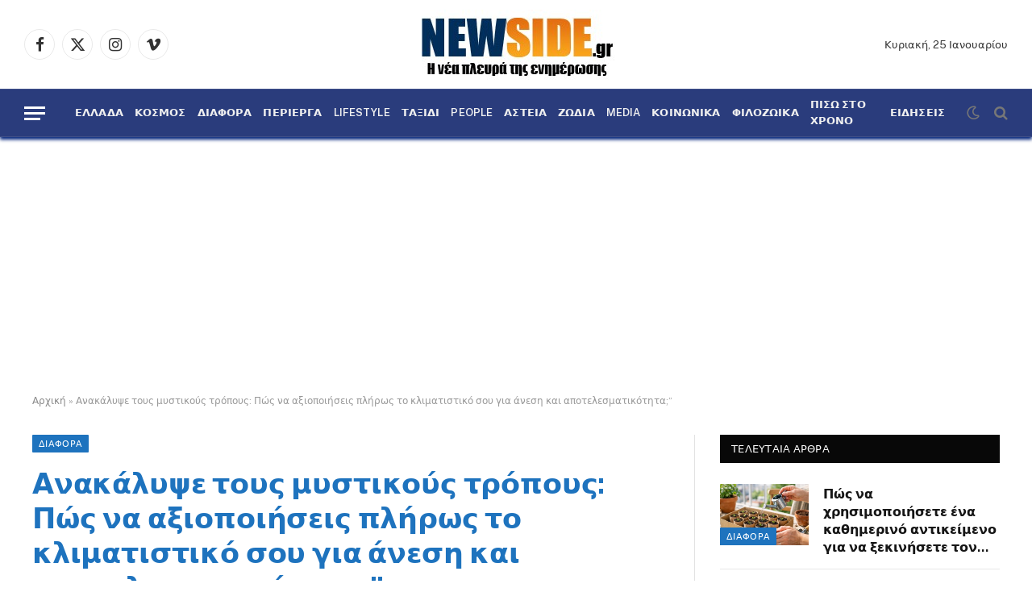

--- FILE ---
content_type: text/html; charset=UTF-8
request_url: https://www.newside.gr/anakalypse-tous-mystikous-tropous-pos-na-axiopoiiseis-pliros-to-klimatistiko-sou-gia-anesi-kai-apotelesmatikotita/
body_size: 55578
content:

<!DOCTYPE html>
<html lang="el" class="s-light site-s-light">

<head>

	<meta charset="UTF-8" />
	<meta name="viewport" content="width=device-width, initial-scale=1" />
	<meta name='robots' content='index, follow, max-image-preview:large, max-snippet:-1, max-video-preview:-1' />

	<!-- This site is optimized with the Yoast SEO plugin v26.8 - https://yoast.com/product/yoast-seo-wordpress/ -->
	<title>Ανακάλυψε τους μυστικούς τρόπους: Πώς να αξιοποιήσεις πλήρως το κλιματιστικό σου για άνεση και αποτελεσματικότητα;&quot; - NewSide</title><link rel="preload" as="image" imagesrcset="https://www.newside.gr/wp-content/uploads/2024/05/klima-1024x538.png 1024w, https://www.newside.gr/wp-content/uploads/2024/05/klima-300x158.png 300w, https://www.newside.gr/wp-content/uploads/2024/05/klima-768x403.png 768w, https://www.newside.gr/wp-content/uploads/2024/05/klima-150x79.png 150w, https://www.newside.gr/wp-content/uploads/2024/05/klima-450x236.png 450w, https://www.newside.gr/wp-content/uploads/2024/05/klima.png 1200w" imagesizes="(max-width: 788px) 100vw, 788px" /><link rel="preload" as="font" href="https://www.newside.gr/wp-content/themes/smart-mag/css/icons/fonts/ts-icons.woff2?v3.2" type="font/woff2" crossorigin="anonymous" />
	<link rel="canonical" href="https://www.newside.gr/anakalypse-tous-mystikous-tropous-pos-na-axiopoiiseis-pliros-to-klimatistiko-sou-gia-anesi-kai-apotelesmatikotita/" />
	<meta property="og:locale" content="el_GR" />
	<meta property="og:type" content="article" />
	<meta property="og:title" content="Ανακάλυψε τους μυστικούς τρόπους: Πώς να αξιοποιήσεις πλήρως το κλιματιστικό σου για άνεση και αποτελεσματικότητα;&quot; - NewSide" />
	<meta property="og:description" content="Ο Ιατρικό Σύλλογος Αθηνών προτείνει τον δεκάλογο της σωστής χρήσης του κλιματιστικού, ιδίως που τώρα εκτός από τη ζέστη έχουμε να σκεφτούμε και τον κορονοϊό. 1.Μείωση του χρόνου παραμονής του ίδιου αέρα μέσα στο χώρο, γιατί οι ροές που προκαλούνται σε έναν κλιματιζόμενο χώρο μπορούν να μεταφέρουν μολυσμένα σταγονίδια σε μεγαλύτερες αποστάσεις. 2.Δεν συνίσταται η" />
	<meta property="og:url" content="https://www.newside.gr/anakalypse-tous-mystikous-tropous-pos-na-axiopoiiseis-pliros-to-klimatistiko-sou-gia-anesi-kai-apotelesmatikotita/" />
	<meta property="og:site_name" content="NewSide" />
	<meta property="article:published_time" content="2024-05-30T10:48:57+00:00" />
	<meta property="og:image" content="https://www.newside.gr/wp-content/uploads/2024/05/klima.png" />
	<meta property="og:image:width" content="1200" />
	<meta property="og:image:height" content="630" />
	<meta property="og:image:type" content="image/png" />
	<meta name="author" content="Newside.gr" />
	<meta name="twitter:card" content="summary_large_image" />
	<meta name="twitter:label1" content="Συντάχθηκε από" />
	<meta name="twitter:data1" content="Newside.gr" />
	<meta name="twitter:label2" content="Εκτιμώμενος χρόνος ανάγνωσης" />
	<meta name="twitter:data2" content="2 λεπτά" />
	<script type="application/ld+json" class="yoast-schema-graph">{"@context":"https://schema.org","@graph":[{"@type":"Article","@id":"https://www.newside.gr/anakalypse-tous-mystikous-tropous-pos-na-axiopoiiseis-pliros-to-klimatistiko-sou-gia-anesi-kai-apotelesmatikotita/#article","isPartOf":{"@id":"https://www.newside.gr/anakalypse-tous-mystikous-tropous-pos-na-axiopoiiseis-pliros-to-klimatistiko-sou-gia-anesi-kai-apotelesmatikotita/"},"author":{"name":"Newside.gr","@id":"https://www.newside.gr/#/schema/person/5bb2bd8c4572f89cb39e6666d521a7a6"},"headline":"Ανακάλυψε τους μυστικούς τρόπους: Πώς να αξιοποιήσεις πλήρως το κλιματιστικό σου για άνεση και αποτελεσματικότητα;&#8221;","datePublished":"2024-05-30T10:48:57+00:00","mainEntityOfPage":{"@id":"https://www.newside.gr/anakalypse-tous-mystikous-tropous-pos-na-axiopoiiseis-pliros-to-klimatistiko-sou-gia-anesi-kai-apotelesmatikotita/"},"wordCount":5,"commentCount":0,"image":{"@id":"https://www.newside.gr/anakalypse-tous-mystikous-tropous-pos-na-axiopoiiseis-pliros-to-klimatistiko-sou-gia-anesi-kai-apotelesmatikotita/#primaryimage"},"thumbnailUrl":"https://www.newside.gr/wp-content/uploads/2024/05/klima.png","articleSection":["ΔΙΑΦΟΡΑ"],"inLanguage":"el","potentialAction":[{"@type":"CommentAction","name":"Comment","target":["https://www.newside.gr/anakalypse-tous-mystikous-tropous-pos-na-axiopoiiseis-pliros-to-klimatistiko-sou-gia-anesi-kai-apotelesmatikotita/#respond"]}]},{"@type":"WebPage","@id":"https://www.newside.gr/anakalypse-tous-mystikous-tropous-pos-na-axiopoiiseis-pliros-to-klimatistiko-sou-gia-anesi-kai-apotelesmatikotita/","url":"https://www.newside.gr/anakalypse-tous-mystikous-tropous-pos-na-axiopoiiseis-pliros-to-klimatistiko-sou-gia-anesi-kai-apotelesmatikotita/","name":"Ανακάλυψε τους μυστικούς τρόπους: Πώς να αξιοποιήσεις πλήρως το κλιματιστικό σου για άνεση και αποτελεσματικότητα;\" - NewSide","isPartOf":{"@id":"https://www.newside.gr/#website"},"primaryImageOfPage":{"@id":"https://www.newside.gr/anakalypse-tous-mystikous-tropous-pos-na-axiopoiiseis-pliros-to-klimatistiko-sou-gia-anesi-kai-apotelesmatikotita/#primaryimage"},"image":{"@id":"https://www.newside.gr/anakalypse-tous-mystikous-tropous-pos-na-axiopoiiseis-pliros-to-klimatistiko-sou-gia-anesi-kai-apotelesmatikotita/#primaryimage"},"thumbnailUrl":"https://www.newside.gr/wp-content/uploads/2024/05/klima.png","datePublished":"2024-05-30T10:48:57+00:00","author":{"@id":"https://www.newside.gr/#/schema/person/5bb2bd8c4572f89cb39e6666d521a7a6"},"breadcrumb":{"@id":"https://www.newside.gr/anakalypse-tous-mystikous-tropous-pos-na-axiopoiiseis-pliros-to-klimatistiko-sou-gia-anesi-kai-apotelesmatikotita/#breadcrumb"},"inLanguage":"el","potentialAction":[{"@type":"ReadAction","target":["https://www.newside.gr/anakalypse-tous-mystikous-tropous-pos-na-axiopoiiseis-pliros-to-klimatistiko-sou-gia-anesi-kai-apotelesmatikotita/"]}]},{"@type":"ImageObject","inLanguage":"el","@id":"https://www.newside.gr/anakalypse-tous-mystikous-tropous-pos-na-axiopoiiseis-pliros-to-klimatistiko-sou-gia-anesi-kai-apotelesmatikotita/#primaryimage","url":"https://www.newside.gr/wp-content/uploads/2024/05/klima.png","contentUrl":"https://www.newside.gr/wp-content/uploads/2024/05/klima.png","width":1200,"height":630},{"@type":"BreadcrumbList","@id":"https://www.newside.gr/anakalypse-tous-mystikous-tropous-pos-na-axiopoiiseis-pliros-to-klimatistiko-sou-gia-anesi-kai-apotelesmatikotita/#breadcrumb","itemListElement":[{"@type":"ListItem","position":1,"name":"Αρχική","item":"https://www.newside.gr/"},{"@type":"ListItem","position":2,"name":"Ανακάλυψε τους μυστικούς τρόπους: Πώς να αξιοποιήσεις πλήρως το κλιματιστικό σου για άνεση και αποτελεσματικότητα;&#8221;"}]},{"@type":"WebSite","@id":"https://www.newside.gr/#website","url":"https://www.newside.gr/","name":"NewSide","description":"Η νέα πλευρά της ενημέρωσης","potentialAction":[{"@type":"SearchAction","target":{"@type":"EntryPoint","urlTemplate":"https://www.newside.gr/?s={search_term_string}"},"query-input":{"@type":"PropertyValueSpecification","valueRequired":true,"valueName":"search_term_string"}}],"inLanguage":"el"},{"@type":"Person","@id":"https://www.newside.gr/#/schema/person/5bb2bd8c4572f89cb39e6666d521a7a6","name":"Newside.gr","image":{"@type":"ImageObject","inLanguage":"el","@id":"https://www.newside.gr/#/schema/person/image/","url":"https://secure.gravatar.com/avatar/d378b9bcfad5b723a9987ea1e521342bbcd1896a2e41daff5c0d33aba88c2cef?s=96&d=mm&r=g","contentUrl":"https://secure.gravatar.com/avatar/d378b9bcfad5b723a9987ea1e521342bbcd1896a2e41daff5c0d33aba88c2cef?s=96&d=mm&r=g","caption":"Newside.gr"},"url":"https://www.newside.gr/author/xoniki/"}]}</script>
	<!-- / Yoast SEO plugin. -->


<link rel='dns-prefetch' href='//www.googletagmanager.com' />
<link rel='dns-prefetch' href='//fonts.googleapis.com' />
<link rel="alternate" type="application/rss+xml" title="Ροή RSS &raquo; NewSide" href="https://www.newside.gr/feed/" />
<link rel="alternate" type="application/rss+xml" title="Ροή Σχολίων &raquo; NewSide" href="https://www.newside.gr/comments/feed/" />
<script type="text/javascript" id="wpp-js" src="https://www.newside.gr/wp-content/plugins/wordpress-popular-posts/assets/js/wpp.min.js?ver=7.3.6" data-sampling="0" data-sampling-rate="100" data-api-url="https://www.newside.gr/wp-json/wordpress-popular-posts" data-post-id="29787" data-token="5c2a0572c1" data-lang="0" data-debug="0"></script>
<link rel="alternate" type="application/rss+xml" title="Ροή Σχολίων NewSide &raquo; Ανακάλυψε τους μυστικούς τρόπους: Πώς να αξιοποιήσεις πλήρως το κλιματιστικό σου για άνεση και αποτελεσματικότητα;&#8221;" href="https://www.newside.gr/anakalypse-tous-mystikous-tropous-pos-na-axiopoiiseis-pliros-to-klimatistiko-sou-gia-anesi-kai-apotelesmatikotita/feed/" />
<link rel="alternate" title="oEmbed (JSON)" type="application/json+oembed" href="https://www.newside.gr/wp-json/oembed/1.0/embed?url=https%3A%2F%2Fwww.newside.gr%2Fanakalypse-tous-mystikous-tropous-pos-na-axiopoiiseis-pliros-to-klimatistiko-sou-gia-anesi-kai-apotelesmatikotita%2F" />
<link rel="alternate" title="oEmbed (XML)" type="text/xml+oembed" href="https://www.newside.gr/wp-json/oembed/1.0/embed?url=https%3A%2F%2Fwww.newside.gr%2Fanakalypse-tous-mystikous-tropous-pos-na-axiopoiiseis-pliros-to-klimatistiko-sou-gia-anesi-kai-apotelesmatikotita%2F&#038;format=xml" />
<style id='wp-img-auto-sizes-contain-inline-css' type='text/css'>
img:is([sizes=auto i],[sizes^="auto," i]){contain-intrinsic-size:3000px 1500px}
/*# sourceURL=wp-img-auto-sizes-contain-inline-css */
</style>
<link rel='stylesheet' id='dashicons-css' href='https://www.newside.gr/wp-includes/css/dashicons.min.css?ver=6.9' type='text/css' media='all' />
<link rel='stylesheet' id='post-views-counter-frontend-css' href='https://www.newside.gr/wp-content/plugins/post-views-counter/css/frontend.css?ver=1.7.3' type='text/css' media='all' />
<style id='wp-emoji-styles-inline-css' type='text/css'>

	img.wp-smiley, img.emoji {
		display: inline !important;
		border: none !important;
		box-shadow: none !important;
		height: 1em !important;
		width: 1em !important;
		margin: 0 0.07em !important;
		vertical-align: -0.1em !important;
		background: none !important;
		padding: 0 !important;
	}
/*# sourceURL=wp-emoji-styles-inline-css */
</style>
<link rel='stylesheet' id='wp-block-library-css' href='https://www.newside.gr/wp-includes/css/dist/block-library/style.min.css?ver=6.9' type='text/css' media='all' />
<style id='classic-theme-styles-inline-css' type='text/css'>
/*! This file is auto-generated */
.wp-block-button__link{color:#fff;background-color:#32373c;border-radius:9999px;box-shadow:none;text-decoration:none;padding:calc(.667em + 2px) calc(1.333em + 2px);font-size:1.125em}.wp-block-file__button{background:#32373c;color:#fff;text-decoration:none}
/*# sourceURL=/wp-includes/css/classic-themes.min.css */
</style>
<style id='global-styles-inline-css' type='text/css'>
:root{--wp--preset--aspect-ratio--square: 1;--wp--preset--aspect-ratio--4-3: 4/3;--wp--preset--aspect-ratio--3-4: 3/4;--wp--preset--aspect-ratio--3-2: 3/2;--wp--preset--aspect-ratio--2-3: 2/3;--wp--preset--aspect-ratio--16-9: 16/9;--wp--preset--aspect-ratio--9-16: 9/16;--wp--preset--color--black: #000000;--wp--preset--color--cyan-bluish-gray: #abb8c3;--wp--preset--color--white: #ffffff;--wp--preset--color--pale-pink: #f78da7;--wp--preset--color--vivid-red: #cf2e2e;--wp--preset--color--luminous-vivid-orange: #ff6900;--wp--preset--color--luminous-vivid-amber: #fcb900;--wp--preset--color--light-green-cyan: #7bdcb5;--wp--preset--color--vivid-green-cyan: #00d084;--wp--preset--color--pale-cyan-blue: #8ed1fc;--wp--preset--color--vivid-cyan-blue: #0693e3;--wp--preset--color--vivid-purple: #9b51e0;--wp--preset--gradient--vivid-cyan-blue-to-vivid-purple: linear-gradient(135deg,rgb(6,147,227) 0%,rgb(155,81,224) 100%);--wp--preset--gradient--light-green-cyan-to-vivid-green-cyan: linear-gradient(135deg,rgb(122,220,180) 0%,rgb(0,208,130) 100%);--wp--preset--gradient--luminous-vivid-amber-to-luminous-vivid-orange: linear-gradient(135deg,rgb(252,185,0) 0%,rgb(255,105,0) 100%);--wp--preset--gradient--luminous-vivid-orange-to-vivid-red: linear-gradient(135deg,rgb(255,105,0) 0%,rgb(207,46,46) 100%);--wp--preset--gradient--very-light-gray-to-cyan-bluish-gray: linear-gradient(135deg,rgb(238,238,238) 0%,rgb(169,184,195) 100%);--wp--preset--gradient--cool-to-warm-spectrum: linear-gradient(135deg,rgb(74,234,220) 0%,rgb(151,120,209) 20%,rgb(207,42,186) 40%,rgb(238,44,130) 60%,rgb(251,105,98) 80%,rgb(254,248,76) 100%);--wp--preset--gradient--blush-light-purple: linear-gradient(135deg,rgb(255,206,236) 0%,rgb(152,150,240) 100%);--wp--preset--gradient--blush-bordeaux: linear-gradient(135deg,rgb(254,205,165) 0%,rgb(254,45,45) 50%,rgb(107,0,62) 100%);--wp--preset--gradient--luminous-dusk: linear-gradient(135deg,rgb(255,203,112) 0%,rgb(199,81,192) 50%,rgb(65,88,208) 100%);--wp--preset--gradient--pale-ocean: linear-gradient(135deg,rgb(255,245,203) 0%,rgb(182,227,212) 50%,rgb(51,167,181) 100%);--wp--preset--gradient--electric-grass: linear-gradient(135deg,rgb(202,248,128) 0%,rgb(113,206,126) 100%);--wp--preset--gradient--midnight: linear-gradient(135deg,rgb(2,3,129) 0%,rgb(40,116,252) 100%);--wp--preset--font-size--small: 13px;--wp--preset--font-size--medium: 20px;--wp--preset--font-size--large: 36px;--wp--preset--font-size--x-large: 42px;--wp--preset--spacing--20: 0.44rem;--wp--preset--spacing--30: 0.67rem;--wp--preset--spacing--40: 1rem;--wp--preset--spacing--50: 1.5rem;--wp--preset--spacing--60: 2.25rem;--wp--preset--spacing--70: 3.38rem;--wp--preset--spacing--80: 5.06rem;--wp--preset--shadow--natural: 6px 6px 9px rgba(0, 0, 0, 0.2);--wp--preset--shadow--deep: 12px 12px 50px rgba(0, 0, 0, 0.4);--wp--preset--shadow--sharp: 6px 6px 0px rgba(0, 0, 0, 0.2);--wp--preset--shadow--outlined: 6px 6px 0px -3px rgb(255, 255, 255), 6px 6px rgb(0, 0, 0);--wp--preset--shadow--crisp: 6px 6px 0px rgb(0, 0, 0);}:where(.is-layout-flex){gap: 0.5em;}:where(.is-layout-grid){gap: 0.5em;}body .is-layout-flex{display: flex;}.is-layout-flex{flex-wrap: wrap;align-items: center;}.is-layout-flex > :is(*, div){margin: 0;}body .is-layout-grid{display: grid;}.is-layout-grid > :is(*, div){margin: 0;}:where(.wp-block-columns.is-layout-flex){gap: 2em;}:where(.wp-block-columns.is-layout-grid){gap: 2em;}:where(.wp-block-post-template.is-layout-flex){gap: 1.25em;}:where(.wp-block-post-template.is-layout-grid){gap: 1.25em;}.has-black-color{color: var(--wp--preset--color--black) !important;}.has-cyan-bluish-gray-color{color: var(--wp--preset--color--cyan-bluish-gray) !important;}.has-white-color{color: var(--wp--preset--color--white) !important;}.has-pale-pink-color{color: var(--wp--preset--color--pale-pink) !important;}.has-vivid-red-color{color: var(--wp--preset--color--vivid-red) !important;}.has-luminous-vivid-orange-color{color: var(--wp--preset--color--luminous-vivid-orange) !important;}.has-luminous-vivid-amber-color{color: var(--wp--preset--color--luminous-vivid-amber) !important;}.has-light-green-cyan-color{color: var(--wp--preset--color--light-green-cyan) !important;}.has-vivid-green-cyan-color{color: var(--wp--preset--color--vivid-green-cyan) !important;}.has-pale-cyan-blue-color{color: var(--wp--preset--color--pale-cyan-blue) !important;}.has-vivid-cyan-blue-color{color: var(--wp--preset--color--vivid-cyan-blue) !important;}.has-vivid-purple-color{color: var(--wp--preset--color--vivid-purple) !important;}.has-black-background-color{background-color: var(--wp--preset--color--black) !important;}.has-cyan-bluish-gray-background-color{background-color: var(--wp--preset--color--cyan-bluish-gray) !important;}.has-white-background-color{background-color: var(--wp--preset--color--white) !important;}.has-pale-pink-background-color{background-color: var(--wp--preset--color--pale-pink) !important;}.has-vivid-red-background-color{background-color: var(--wp--preset--color--vivid-red) !important;}.has-luminous-vivid-orange-background-color{background-color: var(--wp--preset--color--luminous-vivid-orange) !important;}.has-luminous-vivid-amber-background-color{background-color: var(--wp--preset--color--luminous-vivid-amber) !important;}.has-light-green-cyan-background-color{background-color: var(--wp--preset--color--light-green-cyan) !important;}.has-vivid-green-cyan-background-color{background-color: var(--wp--preset--color--vivid-green-cyan) !important;}.has-pale-cyan-blue-background-color{background-color: var(--wp--preset--color--pale-cyan-blue) !important;}.has-vivid-cyan-blue-background-color{background-color: var(--wp--preset--color--vivid-cyan-blue) !important;}.has-vivid-purple-background-color{background-color: var(--wp--preset--color--vivid-purple) !important;}.has-black-border-color{border-color: var(--wp--preset--color--black) !important;}.has-cyan-bluish-gray-border-color{border-color: var(--wp--preset--color--cyan-bluish-gray) !important;}.has-white-border-color{border-color: var(--wp--preset--color--white) !important;}.has-pale-pink-border-color{border-color: var(--wp--preset--color--pale-pink) !important;}.has-vivid-red-border-color{border-color: var(--wp--preset--color--vivid-red) !important;}.has-luminous-vivid-orange-border-color{border-color: var(--wp--preset--color--luminous-vivid-orange) !important;}.has-luminous-vivid-amber-border-color{border-color: var(--wp--preset--color--luminous-vivid-amber) !important;}.has-light-green-cyan-border-color{border-color: var(--wp--preset--color--light-green-cyan) !important;}.has-vivid-green-cyan-border-color{border-color: var(--wp--preset--color--vivid-green-cyan) !important;}.has-pale-cyan-blue-border-color{border-color: var(--wp--preset--color--pale-cyan-blue) !important;}.has-vivid-cyan-blue-border-color{border-color: var(--wp--preset--color--vivid-cyan-blue) !important;}.has-vivid-purple-border-color{border-color: var(--wp--preset--color--vivid-purple) !important;}.has-vivid-cyan-blue-to-vivid-purple-gradient-background{background: var(--wp--preset--gradient--vivid-cyan-blue-to-vivid-purple) !important;}.has-light-green-cyan-to-vivid-green-cyan-gradient-background{background: var(--wp--preset--gradient--light-green-cyan-to-vivid-green-cyan) !important;}.has-luminous-vivid-amber-to-luminous-vivid-orange-gradient-background{background: var(--wp--preset--gradient--luminous-vivid-amber-to-luminous-vivid-orange) !important;}.has-luminous-vivid-orange-to-vivid-red-gradient-background{background: var(--wp--preset--gradient--luminous-vivid-orange-to-vivid-red) !important;}.has-very-light-gray-to-cyan-bluish-gray-gradient-background{background: var(--wp--preset--gradient--very-light-gray-to-cyan-bluish-gray) !important;}.has-cool-to-warm-spectrum-gradient-background{background: var(--wp--preset--gradient--cool-to-warm-spectrum) !important;}.has-blush-light-purple-gradient-background{background: var(--wp--preset--gradient--blush-light-purple) !important;}.has-blush-bordeaux-gradient-background{background: var(--wp--preset--gradient--blush-bordeaux) !important;}.has-luminous-dusk-gradient-background{background: var(--wp--preset--gradient--luminous-dusk) !important;}.has-pale-ocean-gradient-background{background: var(--wp--preset--gradient--pale-ocean) !important;}.has-electric-grass-gradient-background{background: var(--wp--preset--gradient--electric-grass) !important;}.has-midnight-gradient-background{background: var(--wp--preset--gradient--midnight) !important;}.has-small-font-size{font-size: var(--wp--preset--font-size--small) !important;}.has-medium-font-size{font-size: var(--wp--preset--font-size--medium) !important;}.has-large-font-size{font-size: var(--wp--preset--font-size--large) !important;}.has-x-large-font-size{font-size: var(--wp--preset--font-size--x-large) !important;}
:where(.wp-block-post-template.is-layout-flex){gap: 1.25em;}:where(.wp-block-post-template.is-layout-grid){gap: 1.25em;}
:where(.wp-block-term-template.is-layout-flex){gap: 1.25em;}:where(.wp-block-term-template.is-layout-grid){gap: 1.25em;}
:where(.wp-block-columns.is-layout-flex){gap: 2em;}:where(.wp-block-columns.is-layout-grid){gap: 2em;}
:root :where(.wp-block-pullquote){font-size: 1.5em;line-height: 1.6;}
/*# sourceURL=global-styles-inline-css */
</style>
<link rel='stylesheet' id='smartmag-core-css' href='https://www.newside.gr/wp-content/themes/smart-mag/style.css?ver=10.3.2' type='text/css' media='all' />
<style id='smartmag-core-inline-css' type='text/css'>
:root { --c-main: #1e73be;
--c-main-rgb: 30,115,190;
--c-headings: #1e73be; }
.smart-head-main { --main-width: 1600px; --c-shadow: #00227a; }
.smart-head-main .smart-head-mid { background-color: #ffffff; }
.smart-head-main .smart-head-bot { background-color: rgba(21,41,112,0.91); }
.navigation-main .menu > li > a { font-size: 13px; letter-spacing: 0.01em; }
.navigation-main .menu > li li a { font-size: 8px; }
.navigation-main { height: 4px; --nav-items-space: 7px; }
.s-light .navigation-main { --c-nav-hov: #55ceed; }
.mobile-menu { font-family: "Open Sans", system-ui, -apple-system, "Segoe UI", Arial, sans-serif; font-size: 16px; }
.off-canvas { background-color: #efa700; }
.smart-head-main { --c-hamburger: #ffffff; }
.smart-head-mobile { --c-hamburger: #ffffff; }
.main-footer .upper-footer { background-color: #2a3c7d; }
.s-dark .upper-footer { color: #f9f9f9; }
.main-footer .lower-footer { background-color: #2a3c7d; }
.lower-footer { color: #ffffff; }
.main-footer .lower-footer { --c-links: #ffffff; --c-foot-menu: #ffffff; }
.single-featured .featured, .the-post-header .featured { border-radius: 8px; --media-radius: 8px; overflow: hidden; }
@media (min-width: 941px) and (max-width: 1200px) { .navigation-main .menu > li > a { font-size: calc(10px + (13px - 10px) * .7); } }


/*# sourceURL=smartmag-core-inline-css */
</style>
<link rel='stylesheet' id='smartmag-fonts-css' href='https://fonts.googleapis.com/css?family=Public+Sans%3A400%2C400i%2C500%2C600%2C700&#038;display=swap' type='text/css' media='all' />
<link rel='stylesheet' id='smartmag-magnific-popup-css' href='https://www.newside.gr/wp-content/themes/smart-mag/css/lightbox.css?ver=10.3.2' type='text/css' media='all' />
<link rel='stylesheet' id='smartmag-icons-css' href='https://www.newside.gr/wp-content/themes/smart-mag/css/icons/icons.css?ver=10.3.2' type='text/css' media='all' />
<link rel='stylesheet' id='smartmag-gfonts-custom-css' href='https://fonts.googleapis.com/css?family=Open+Sans%3A400%2C500%2C600%2C700&#038;display=swap' type='text/css' media='all' />

<!-- Google tag (gtag.js) snippet added by Site Kit -->
<!-- Google Analytics snippet added by Site Kit -->
<script type="text/javascript" src="https://www.googletagmanager.com/gtag/js?id=GT-MR244PW" id="google_gtagjs-js" async></script>
<script type="text/javascript" id="google_gtagjs-js-after">
/* <![CDATA[ */
window.dataLayer = window.dataLayer || [];function gtag(){dataLayer.push(arguments);}
gtag("set","linker",{"domains":["www.newside.gr"]});
gtag("js", new Date());
gtag("set", "developer_id.dZTNiMT", true);
gtag("config", "GT-MR244PW");
//# sourceURL=google_gtagjs-js-after
/* ]]> */
</script>
<script type="text/javascript" src="https://www.newside.gr/wp-includes/js/jquery/jquery.min.js?ver=3.7.1" id="jquery-core-js"></script>
<script type="text/javascript" src="https://www.newside.gr/wp-includes/js/jquery/jquery-migrate.min.js?ver=3.4.1" id="jquery-migrate-js"></script>
<link rel="https://api.w.org/" href="https://www.newside.gr/wp-json/" /><link rel="alternate" title="JSON" type="application/json" href="https://www.newside.gr/wp-json/wp/v2/posts/29787" /><link rel="EditURI" type="application/rsd+xml" title="RSD" href="https://www.newside.gr/xmlrpc.php?rsd" />
<meta name="generator" content="WordPress 6.9" />
<link rel='shortlink' href='https://www.newside.gr/?p=29787' />
<meta name="generator" content="Site Kit by Google 1.170.0" />            <style id="wpp-loading-animation-styles">@-webkit-keyframes bgslide{from{background-position-x:0}to{background-position-x:-200%}}@keyframes bgslide{from{background-position-x:0}to{background-position-x:-200%}}.wpp-widget-block-placeholder,.wpp-shortcode-placeholder{margin:0 auto;width:60px;height:3px;background:#dd3737;background:linear-gradient(90deg,#dd3737 0%,#571313 10%,#dd3737 100%);background-size:200% auto;border-radius:3px;-webkit-animation:bgslide 1s infinite linear;animation:bgslide 1s infinite linear}</style>
            
		<script>
		var BunyadSchemeKey = 'bunyad-scheme';
		(() => {
			const d = document.documentElement;
			const c = d.classList;
			var scheme = localStorage.getItem(BunyadSchemeKey);
			
			if (scheme) {
				d.dataset.origClass = c;
				scheme === 'dark' ? c.remove('s-light', 'site-s-light') : c.remove('s-dark', 'site-s-dark');
				c.add('site-s-' + scheme, 's-' + scheme);
			}
		})();
		</script>
		<meta name="generator" content="Elementor 3.34.2; features: e_font_icon_svg, additional_custom_breakpoints; settings: css_print_method-external, google_font-enabled, font_display-swap">
			<style>
				.e-con.e-parent:nth-of-type(n+4):not(.e-lazyloaded):not(.e-no-lazyload),
				.e-con.e-parent:nth-of-type(n+4):not(.e-lazyloaded):not(.e-no-lazyload) * {
					background-image: none !important;
				}
				@media screen and (max-height: 1024px) {
					.e-con.e-parent:nth-of-type(n+3):not(.e-lazyloaded):not(.e-no-lazyload),
					.e-con.e-parent:nth-of-type(n+3):not(.e-lazyloaded):not(.e-no-lazyload) * {
						background-image: none !important;
					}
				}
				@media screen and (max-height: 640px) {
					.e-con.e-parent:nth-of-type(n+2):not(.e-lazyloaded):not(.e-no-lazyload),
					.e-con.e-parent:nth-of-type(n+2):not(.e-lazyloaded):not(.e-no-lazyload) * {
						background-image: none !important;
					}
				}
			</style>
			<script async src="https://pagead2.googlesyndication.com/pagead/js/adsbygoogle.js?client=ca-pub-6248694846403097"
     crossorigin="anonymous"></script><link rel="icon" href="https://www.newside.gr/wp-content/uploads/2024/02/cropped-nsfav-32x32.jpg" sizes="32x32" />
<link rel="icon" href="https://www.newside.gr/wp-content/uploads/2024/02/cropped-nsfav-192x192.jpg" sizes="192x192" />
<link rel="apple-touch-icon" href="https://www.newside.gr/wp-content/uploads/2024/02/cropped-nsfav-180x180.jpg" />
<meta name="msapplication-TileImage" content="https://www.newside.gr/wp-content/uploads/2024/02/cropped-nsfav-270x270.jpg" />
		<style type="text/css" id="wp-custom-css">
			h2.is-title.post-title { color: rgb(22, 22, 22); font-size: 16px; font-weight: bold; }

.menu-footer-menu-container {font-size:16px;}		</style>
		

</head>

<body class="wp-singular post-template-default single single-post postid-29787 single-format-standard wp-theme-smart-mag right-sidebar post-layout-modern post-cat-12 has-lb has-lb-sm ts-img-hov-fade has-sb-sep layout-normal elementor-default elementor-kit-13253">



<div class="main-wrap">

	
<div class="off-canvas-backdrop"></div>
<div class="mobile-menu-container off-canvas hide-widgets-sm" id="off-canvas">

	<div class="off-canvas-head">
		<a href="#" class="close">
			<span class="visuallyhidden">Close Menu</span>
			<i class="tsi tsi-times"></i>
		</a>

		<div class="ts-logo">
					</div>
	</div>

	<div class="off-canvas-content">

					<ul class="mobile-menu"></ul>
		
		
		
		<div class="spc-social-block spc-social spc-social-b smart-head-social">
		
			
				<a href="https://www.facebook.com/Newsidegr1" class="link service s-facebook" target="_blank" rel="nofollow noopener">
					<i class="icon tsi tsi-facebook"></i>					<span class="visuallyhidden">Facebook</span>
				</a>
									
			
				<a href="https://twitter.com/newside_gr" class="link service s-twitter" target="_blank" rel="nofollow noopener">
					<i class="icon tsi tsi-twitter"></i>					<span class="visuallyhidden">X (Twitter)</span>
				</a>
									
			
				<a href="#" class="link service s-instagram" target="_blank" rel="nofollow noopener">
					<i class="icon tsi tsi-instagram"></i>					<span class="visuallyhidden">Instagram</span>
				</a>
									
			
		</div>

		
	</div>

</div>
<div class="smart-head smart-head-b smart-head-main" id="smart-head" data-sticky="auto" data-sticky-type="smart" data-sticky-full>
	
	<div class="smart-head-row smart-head-mid smart-head-row-3 is-light smart-head-row-full">

		<div class="inner wrap">

							
				<div class="items items-left ">
				
		<div class="spc-social-block spc-social spc-social-b smart-head-social">
		
			
				<a href="https://www.facebook.com/Newsidegr1" class="link service s-facebook" target="_blank" rel="nofollow noopener">
					<i class="icon tsi tsi-facebook"></i>					<span class="visuallyhidden">Facebook</span>
				</a>
									
			
				<a href="https://twitter.com/newside_gr" class="link service s-twitter" target="_blank" rel="nofollow noopener">
					<i class="icon tsi tsi-twitter"></i>					<span class="visuallyhidden">X (Twitter)</span>
				</a>
									
			
				<a href="#" class="link service s-instagram" target="_blank" rel="nofollow noopener">
					<i class="icon tsi tsi-instagram"></i>					<span class="visuallyhidden">Instagram</span>
				</a>
									
			
				<a href="#" class="link service s-vimeo" target="_blank" rel="nofollow noopener">
					<i class="icon tsi tsi-vimeo"></i>					<span class="visuallyhidden">Vimeo</span>
				</a>
									
			
		</div>

						</div>

							
				<div class="items items-center ">
					<a href="https://www.newside.gr/" title="NewSide" rel="home" class="logo-link ts-logo logo-is-image">
		<span>
			
				
					<img src="https://www.newside.gr/wp-content/uploads/2024/02/headermob1.jpg" class="logo-image" alt="NewSide" width="267" height="87"/>
									 
					</span>
	</a>				</div>

							
				<div class="items items-right ">
				
<span class="h-date">
	Κυριακή, 25 Ιανουαρίου</span>				</div>

						
		</div>
	</div>

	
	<div class="smart-head-row smart-head-bot smart-head-row-3 s-dark has-center-nav smart-head-row-full">

		<div class="inner wrap">

							
				<div class="items items-left ">
				
<button class="offcanvas-toggle has-icon" type="button" aria-label="Menu">
	<span class="hamburger-icon hamburger-icon-a">
		<span class="inner"></span>
	</span>
</button>				</div>

							
				<div class="items items-center ">
					<div class="nav-wrap">
		<nav class="navigation navigation-main nav-hov-a">
			<ul id="menu-main-menu" class="menu"><li id="menu-item-6055" class="menu-item menu-item-type-taxonomy menu-item-object-category menu-cat-4 menu-item-6055"><a href="https://www.newside.gr/section/ellada/">ΕΛΛΑΔΑ</a></li>
<li id="menu-item-6058" class="menu-item menu-item-type-taxonomy menu-item-object-category menu-cat-10 menu-item-6058"><a href="https://www.newside.gr/section/kosmos/">ΚΟΣΜΟΣ</a></li>
<li id="menu-item-17886" class="menu-item menu-item-type-taxonomy menu-item-object-category current-post-ancestor current-menu-parent current-post-parent menu-cat-12 menu-item-17886"><a href="https://www.newside.gr/section/diafora/">ΔΙΑΦΟΡΑ</a></li>
<li id="menu-item-6059" class="menu-item menu-item-type-taxonomy menu-item-object-category menu-cat-1 menu-item-6059"><a href="https://www.newside.gr/section/perierga/">ΠΕΡΙΕΡΓΑ</a></li>
<li id="menu-item-6048" class="menu-item menu-item-type-taxonomy menu-item-object-category menu-cat-5 menu-item-6048"><a href="https://www.newside.gr/section/lifestyle/">LIFESTYLE</a></li>
<li id="menu-item-6062" class="menu-item menu-item-type-taxonomy menu-item-object-category menu-cat-18 menu-item-6062"><a href="https://www.newside.gr/section/taxidi/">ΤΑΞΙΔΙ</a></li>
<li id="menu-item-6050" class="menu-item menu-item-type-taxonomy menu-item-object-category menu-cat-15 menu-item-6050"><a href="https://www.newside.gr/section/people/">PEOPLE</a></li>
<li id="menu-item-6052" class="menu-item menu-item-type-taxonomy menu-item-object-category menu-cat-3 menu-item-6052"><a href="https://www.newside.gr/section/asteia/">ΑΣΤΕΙΑ</a></li>
<li id="menu-item-6056" class="menu-item menu-item-type-taxonomy menu-item-object-category menu-cat-17 menu-item-6056"><a href="https://www.newside.gr/section/zodia/">ΖΩΔΙΑ</a></li>
<li id="menu-item-6203" class="menu-item menu-item-type-taxonomy menu-item-object-category menu-cat-8 menu-item-6203"><a href="https://www.newside.gr/section/media/">MEDIA</a></li>
<li id="menu-item-17887" class="menu-item menu-item-type-taxonomy menu-item-object-category menu-cat-6 menu-item-17887"><a href="https://www.newside.gr/section/koinonika/">ΚΟΙΝΩΝΙΚΑ</a></li>
<li id="menu-item-17888" class="menu-item menu-item-type-taxonomy menu-item-object-category menu-cat-36 menu-item-17888"><a href="https://www.newside.gr/section/filozoika/">ΦΙΛΟΖΩΙΚΑ</a></li>
<li id="menu-item-17889" class="menu-item menu-item-type-taxonomy menu-item-object-category menu-cat-11 menu-item-17889"><a href="https://www.newside.gr/section/piso-sto-hrono/">ΠΙΣΩ ΣΤΟ ΧΡΟΝΟ</a></li>
<li id="menu-item-17891" class="menu-item menu-item-type-taxonomy menu-item-object-category menu-cat-37 menu-item-17891"><a href="https://www.newside.gr/section/eidiseis/">ΕΙΔΗΣΕΙΣ</a></li>
</ul>		</nav>
	</div>
				</div>

							
				<div class="items items-right ">
				
<div class="scheme-switcher has-icon-only">
	<a href="#" class="toggle is-icon toggle-dark" title="Switch to Dark Design - easier on eyes.">
		<i class="icon tsi tsi-moon"></i>
	</a>
	<a href="#" class="toggle is-icon toggle-light" title="Switch to Light Design.">
		<i class="icon tsi tsi-bright"></i>
	</a>
</div>

	<a href="#" class="search-icon has-icon-only is-icon" title="Search">
		<i class="tsi tsi-search"></i>
	</a>

				</div>

						
		</div>
	</div>

	</div>
<div class="smart-head smart-head-a smart-head-mobile" id="smart-head-mobile" data-sticky="mid" data-sticky-type="smart" data-sticky-full>
	
	<div class="smart-head-row smart-head-mid smart-head-row-3 s-dark smart-head-row-full">

		<div class="inner wrap">

							
				<div class="items items-left ">
				
<button class="offcanvas-toggle has-icon" type="button" aria-label="Menu">
	<span class="hamburger-icon hamburger-icon-a">
		<span class="inner"></span>
	</span>
</button>				</div>

							
				<div class="items items-center ">
					<a href="https://www.newside.gr/" title="NewSide" rel="home" class="logo-link ts-logo logo-is-image">
		<span>
			
				
					<img src="https://www.newside.gr/wp-content/uploads/2024/02/headermob1.jpg" class="logo-image" alt="NewSide" width="267" height="87"/>
									 
					</span>
	</a>				</div>

							
				<div class="items items-right ">
				

	<a href="#" class="search-icon has-icon-only is-icon" title="Search">
		<i class="tsi tsi-search"></i>
	</a>

				</div>

						
		</div>
	</div>

	</div>
<nav class="breadcrumbs is-full-width breadcrumbs-a" id="breadcrumb"><div class="inner ts-contain "><span><span><a href="https://www.newside.gr/">Αρχική</a></span> » <span class="breadcrumb_last" aria-current="page">Ανακάλυψε τους μυστικούς τρόπους: Πώς να αξιοποιήσεις πλήρως το κλιματιστικό σου για άνεση και αποτελεσματικότητα;&#8221;</span></span></div></nav>
<div class="main ts-contain cf right-sidebar">
	
		

<div class="ts-row">
	<div class="col-8 main-content s-post-contain">

					<div class="the-post-header s-head-modern s-head-modern-a">
	<div class="post-meta post-meta-a post-meta-left post-meta-single has-below"><div class="post-meta-items meta-above"><span class="meta-item cat-labels">
						
						<a href="https://www.newside.gr/section/diafora/" class="category term-color-12" rel="category">ΔΙΑΦΟΡΑ</a>
					</span>
					</div><h1 class="is-title post-title">Ανακάλυψε τους μυστικούς τρόπους: Πώς να αξιοποιήσεις πλήρως το κλιματιστικό σου για άνεση και αποτελεσματικότητα;&#8221;</h1><div class="post-meta-items meta-below"><span class="meta-item has-next-icon date"><time class="post-date" datetime="2024-05-30T13:48:57+02:00">30 Μαΐου 2024</time></span><span class="has-next-icon meta-item comments has-icon"><a href="https://www.newside.gr/anakalypse-tous-mystikous-tropous-pos-na-axiopoiiseis-pliros-to-klimatistiko-sou-gia-anesi-kai-apotelesmatikotita/#respond"><i class="tsi tsi-comment-o"></i>Δεν υπάρχουν Σχόλια</a></span><span class="meta-item read-time has-icon"><i class="tsi tsi-clock"></i>2 Mins Read</span></div></div>
<div class="post-share post-share-follow-top">	<div class="post-share post-share-b spc-social-colors  has-social-follow post-share-b1">

				
		
				
			<a href="https://www.facebook.com/sharer.php?u=https%3A%2F%2Fwww.newside.gr%2Fanakalypse-tous-mystikous-tropous-pos-na-axiopoiiseis-pliros-to-klimatistiko-sou-gia-anesi-kai-apotelesmatikotita%2F" class="cf service s-facebook service-lg" 
				title="Share on Facebook" target="_blank" rel="nofollow noopener">
				<i class="tsi tsi-facebook"></i>
				<span class="label">Facebook</span>
							</a>
				
				
			<a href="https://twitter.com/intent/tweet?url=https%3A%2F%2Fwww.newside.gr%2Fanakalypse-tous-mystikous-tropous-pos-na-axiopoiiseis-pliros-to-klimatistiko-sou-gia-anesi-kai-apotelesmatikotita%2F&#038;text=%CE%91%CE%BD%CE%B1%CE%BA%CE%AC%CE%BB%CF%85%CF%88%CE%B5%20%CF%84%CE%BF%CF%85%CF%82%20%CE%BC%CF%85%CF%83%CF%84%CE%B9%CE%BA%CE%BF%CF%8D%CF%82%20%CF%84%CF%81%CF%8C%CF%80%CE%BF%CF%85%CF%82%3A%20%CE%A0%CF%8E%CF%82%20%CE%BD%CE%B1%20%CE%B1%CE%BE%CE%B9%CE%BF%CF%80%CE%BF%CE%B9%CE%AE%CF%83%CE%B5%CE%B9%CF%82%20%CF%80%CE%BB%CE%AE%CF%81%CF%89%CF%82%20%CF%84%CE%BF%20%CE%BA%CE%BB%CE%B9%CE%BC%CE%B1%CF%84%CE%B9%CF%83%CF%84%CE%B9%CE%BA%CF%8C%20%CF%83%CE%BF%CF%85%20%CE%B3%CE%B9%CE%B1%20%CE%AC%CE%BD%CE%B5%CF%83%CE%B7%20%CE%BA%CE%B1%CE%B9%20%CE%B1%CF%80%CE%BF%CF%84%CE%B5%CE%BB%CE%B5%CF%83%CE%BC%CE%B1%CF%84%CE%B9%CE%BA%CF%8C%CF%84%CE%B7%CF%84%CE%B1%3B%22" class="cf service s-twitter service-lg" 
				title="Share on X (Twitter)" target="_blank" rel="nofollow noopener">
				<i class="tsi tsi-twitter"></i>
				<span class="label">Twitter</span>
							</a>
				
				
			<a href="https://pinterest.com/pin/create/button/?url=https%3A%2F%2Fwww.newside.gr%2Fanakalypse-tous-mystikous-tropous-pos-na-axiopoiiseis-pliros-to-klimatistiko-sou-gia-anesi-kai-apotelesmatikotita%2F&#038;media=https%3A%2F%2Fwww.newside.gr%2Fwp-content%2Fuploads%2F2024%2F05%2Fklima.png&#038;description=%CE%91%CE%BD%CE%B1%CE%BA%CE%AC%CE%BB%CF%85%CF%88%CE%B5%20%CF%84%CE%BF%CF%85%CF%82%20%CE%BC%CF%85%CF%83%CF%84%CE%B9%CE%BA%CE%BF%CF%8D%CF%82%20%CF%84%CF%81%CF%8C%CF%80%CE%BF%CF%85%CF%82%3A%20%CE%A0%CF%8E%CF%82%20%CE%BD%CE%B1%20%CE%B1%CE%BE%CE%B9%CE%BF%CF%80%CE%BF%CE%B9%CE%AE%CF%83%CE%B5%CE%B9%CF%82%20%CF%80%CE%BB%CE%AE%CF%81%CF%89%CF%82%20%CF%84%CE%BF%20%CE%BA%CE%BB%CE%B9%CE%BC%CE%B1%CF%84%CE%B9%CF%83%CF%84%CE%B9%CE%BA%CF%8C%20%CF%83%CE%BF%CF%85%20%CE%B3%CE%B9%CE%B1%20%CE%AC%CE%BD%CE%B5%CF%83%CE%B7%20%CE%BA%CE%B1%CE%B9%20%CE%B1%CF%80%CE%BF%CF%84%CE%B5%CE%BB%CE%B5%CF%83%CE%BC%CE%B1%CF%84%CE%B9%CE%BA%CF%8C%CF%84%CE%B7%CF%84%CE%B1%3B%22" class="cf service s-pinterest service-lg" 
				title="Share on Pinterest" target="_blank" rel="nofollow noopener">
				<i class="tsi tsi-pinterest"></i>
				<span class="label">Pinterest</span>
							</a>
				
				
			<a href="https://www.linkedin.com/shareArticle?mini=true&#038;url=https%3A%2F%2Fwww.newside.gr%2Fanakalypse-tous-mystikous-tropous-pos-na-axiopoiiseis-pliros-to-klimatistiko-sou-gia-anesi-kai-apotelesmatikotita%2F" class="cf service s-linkedin service-sm" 
				title="Share on LinkedIn" target="_blank" rel="nofollow noopener">
				<i class="tsi tsi-linkedin"></i>
				<span class="label">LinkedIn</span>
							</a>
				
				
			<a href="https://wa.me/?text=%CE%91%CE%BD%CE%B1%CE%BA%CE%AC%CE%BB%CF%85%CF%88%CE%B5%20%CF%84%CE%BF%CF%85%CF%82%20%CE%BC%CF%85%CF%83%CF%84%CE%B9%CE%BA%CE%BF%CF%8D%CF%82%20%CF%84%CF%81%CF%8C%CF%80%CE%BF%CF%85%CF%82%3A%20%CE%A0%CF%8E%CF%82%20%CE%BD%CE%B1%20%CE%B1%CE%BE%CE%B9%CE%BF%CF%80%CE%BF%CE%B9%CE%AE%CF%83%CE%B5%CE%B9%CF%82%20%CF%80%CE%BB%CE%AE%CF%81%CF%89%CF%82%20%CF%84%CE%BF%20%CE%BA%CE%BB%CE%B9%CE%BC%CE%B1%CF%84%CE%B9%CF%83%CF%84%CE%B9%CE%BA%CF%8C%20%CF%83%CE%BF%CF%85%20%CE%B3%CE%B9%CE%B1%20%CE%AC%CE%BD%CE%B5%CF%83%CE%B7%20%CE%BA%CE%B1%CE%B9%20%CE%B1%CF%80%CE%BF%CF%84%CE%B5%CE%BB%CE%B5%CF%83%CE%BC%CE%B1%CF%84%CE%B9%CE%BA%CF%8C%CF%84%CE%B7%CF%84%CE%B1%3B%22%20https%3A%2F%2Fwww.newside.gr%2Fanakalypse-tous-mystikous-tropous-pos-na-axiopoiiseis-pliros-to-klimatistiko-sou-gia-anesi-kai-apotelesmatikotita%2F" class="cf service s-whatsapp service-sm" 
				title="Share on WhatsApp" target="_blank" rel="nofollow noopener">
				<i class="tsi tsi-whatsapp"></i>
				<span class="label">WhatsApp</span>
							</a>
				
				
			<a href="mailto:?subject=%CE%91%CE%BD%CE%B1%CE%BA%CE%AC%CE%BB%CF%85%CF%88%CE%B5%20%CF%84%CE%BF%CF%85%CF%82%20%CE%BC%CF%85%CF%83%CF%84%CE%B9%CE%BA%CE%BF%CF%8D%CF%82%20%CF%84%CF%81%CF%8C%CF%80%CE%BF%CF%85%CF%82%3A%20%CE%A0%CF%8E%CF%82%20%CE%BD%CE%B1%20%CE%B1%CE%BE%CE%B9%CE%BF%CF%80%CE%BF%CE%B9%CE%AE%CF%83%CE%B5%CE%B9%CF%82%20%CF%80%CE%BB%CE%AE%CF%81%CF%89%CF%82%20%CF%84%CE%BF%20%CE%BA%CE%BB%CE%B9%CE%BC%CE%B1%CF%84%CE%B9%CF%83%CF%84%CE%B9%CE%BA%CF%8C%20%CF%83%CE%BF%CF%85%20%CE%B3%CE%B9%CE%B1%20%CE%AC%CE%BD%CE%B5%CF%83%CE%B7%20%CE%BA%CE%B1%CE%B9%20%CE%B1%CF%80%CE%BF%CF%84%CE%B5%CE%BB%CE%B5%CF%83%CE%BC%CE%B1%CF%84%CE%B9%CE%BA%CF%8C%CF%84%CE%B7%CF%84%CE%B1%3B%22&#038;body=https%3A%2F%2Fwww.newside.gr%2Fanakalypse-tous-mystikous-tropous-pos-na-axiopoiiseis-pliros-to-klimatistiko-sou-gia-anesi-kai-apotelesmatikotita%2F" class="cf service s-email service-sm" 
				title="Share via Email" target="_blank" rel="nofollow noopener">
				<i class="tsi tsi-envelope-o"></i>
				<span class="label">Email</span>
							</a>
				
		
				
					<a href="#" class="show-more" title="Show More Social Sharing"><i class="tsi tsi-share"></i></a>
		
				
	</div>


<div class="social-follow-compact spc-social-colors">
	<span class="label">Follow Us</span>

	
		<div class="spc-social-block spc-social spc-social-custom  spc-social-colors spc-social-colored">
		
			
				<a href="https://news.google.com/publications/CAAqBwgKMKDTqQswkt7BAw/sections/CAQqEAgAKgcICjCg06kLMJLewQMw8vizCA?hl=el&#038;gl=GR&#038;ceid=GR%3Ael" class="link f-service s-google-news" target="_blank" rel="nofollow noopener">
					<svg class="icon-svg icon-google-news" fill="none" viewBox="0 0 24 24"><g clip-path="url(#a)"><path fill="#0C9D58" d="M19.09 15.32a.612.612 0 0 1-.611.608H5.52a.612.612 0 0 1-.612-.608V2.608c0-.334.275-.608.612-.608h12.96c.337 0 .612.274.612.608V15.32Z"/><path fill="#004D40" d="m19.09 5.268-4.855-.625 4.856 1.303v-.678Zm-6.856-2.605L4.88 5.947l8.128-2.959V2.98c-.143-.306-.491-.45-.774-.317Z" opacity=".2"/><path fill="#fff" d="M18.479 2H5.52a.612.612 0 0 0-.612.608v.136c0-.334.275-.608.612-.608h12.96c.337 0 .612.274.612.608v-.136A.612.612 0 0 0 18.479 2Z" opacity=".2"/><path fill="#EA4335" d="M8.053 14.93c-.087.326.088.659.389.74l12.001 3.227c.301.08.62-.12.707-.447L23.977 7.9c.087-.327-.087-.66-.388-.74L11.587 3.93c-.301-.08-.62.12-.706.447L8.053 14.93Z"/><path fill="#3E2723" d="m21.273 11.665.631 3.835-.631 2.357v-6.192ZM14.291 4.8l.566.151.35 2.367-.916-2.519Z" opacity=".2"/><path fill="#fff" d="M23.589 7.159 11.588 3.93c-.302-.08-.62.12-.707.447L8.054 14.93c-.005.017-.006.035-.01.053L10.852 4.51c.087-.326.405-.527.706-.447l12.001 3.228c.285.076.454.378.398.687l.022-.08c.087-.327-.088-.66-.39-.74Z" opacity=".2"/><path fill="#FFC107" d="M17.505 13.63c.116.318-.03.665-.322.771l-12.664 4.61c-.293.106-.627-.066-.743-.384L.04 8.362c-.115-.318.03-.665.322-.771l12.665-4.61c.293-.106.627.066.742.384l3.736 10.265Z"/><path fill="#fff" d="M.088 8.491c-.115-.317.03-.664.322-.77l12.665-4.61c.29-.106.619.062.738.373l-.044-.12c-.116-.317-.45-.49-.742-.383L.362 7.591c-.293.106-.438.453-.322.771l3.736 10.265.005.01L.088 8.49Z" opacity=".2"/><path fill="#4285F4" d="M21.273 21.023a.616.616 0 0 1-.614.613H3.341a.616.616 0 0 1-.614-.613V7.932c0-.338.276-.614.614-.614h17.318c.338 0 .614.276.614.614v13.09Z"/><path fill="#fff" d="M17.966 12.5h-5.182v-1.364h5.182c.15 0 .272.123.272.273v.818c0 .15-.122.273-.272.273Zm0 5.182h-5.182v-1.364h5.182c.15 0 .272.122.272.273v.818c0 .15-.122.273-.272.273Zm.818-2.591h-6v-1.364h6c.15 0 .273.122.273.273v.818a.273.273 0 0 1-.273.273Z"/><path fill="#1A237E" d="M20.66 21.5H3.34a.616.616 0 0 1-.613-.614v.137c0 .337.276.613.614.613h17.318a.616.616 0 0 0 .614-.613v-.137a.616.616 0 0 1-.614.614Z" opacity=".2"/><path fill="#fff" d="M3.34 7.454h17.32c.337 0 .613.277.613.614v-.136a.616.616 0 0 0-.614-.614H3.341a.616.616 0 0 0-.614.614v.136c0-.337.276-.614.614-.614Z" opacity=".2"/><path fill="#fff" d="M8.148 13.864v1.23h1.764c-.145.749-.804 1.292-1.764 1.292-1.072 0-1.94-.906-1.94-1.977 0-1.071.868-1.977 1.94-1.977.482 0 .914.165 1.255.49v.001l.934-.934a3.142 3.142 0 0 0-2.19-.853 3.273 3.273 0 0 0 0 6.546c1.89 0 3.134-1.329 3.134-3.198 0-.215-.02-.421-.052-.62H8.148Z"/><g fill="#1A237E" opacity=".2"><path d="M8.182 15.094v.136h1.732c.012-.045.023-.09.033-.136H8.182Z"/><path d="M8.182 17.682a3.272 3.272 0 0 1-3.271-3.205l-.002.068a3.273 3.273 0 0 0 3.273 3.273c1.89 0 3.133-1.329 3.133-3.199l-.002-.043c-.04 1.82-1.272 3.106-3.131 3.106Zm1.255-4.76a1.78 1.78 0 0 0-1.255-.49c-1.072 0-1.94.906-1.94 1.977 0 .023.002.045.003.068.036-1.041.888-1.91 1.937-1.91.482 0 .914.167 1.255.492l1.002-1.002c-.023-.021-.05-.04-.073-.062l-.928.928Z"/></g><path fill="#1A237E" d="M18.238 12.363v-.136c0 .15-.122.273-.272.273h-5.182v.136h5.182c.15 0 .272-.122.272-.273Zm-.272 5.319h-5.182v.136h5.182c.15 0 .272-.122.272-.273v-.136c0 .15-.122.273-.272.273Zm.818-2.591h-6v.136h6c.15 0 .273-.122.273-.273v-.136c0 .15-.122.273-.273.273Z" opacity=".2"/><path fill="url(#b)" d="m23.589 7.159-4.498-1.21V2.608A.612.612 0 0 0 18.479 2H5.52a.612.612 0 0 0-.612.608v3.328L.362 7.59c-.293.106-.438.453-.322.771l2.687 7.384v5.277c0 .337.276.613.614.613h17.318a.616.616 0 0 0 .614-.613v-3.03l2.705-10.094c.087-.327-.088-.66-.39-.74Z"/></g><defs><radialGradient id="b" cx="0" cy="0" r="1" gradientTransform="translate(5.41 3.59) scale(23.3397)" gradientUnits="userSpaceOnUse"><stop stop-color="#fff" stop-opacity=".1"/><stop offset="1" stop-color="#fff" stop-opacity="0"/></radialGradient><clipPath id="a"><path fill="#fff" d="M0 2h24v19.636H0z"/></clipPath></defs></svg>					<span class="visuallyhidden">Google News</span>
				</a>
									
			
				<a href="#" class="link f-service s-flipboard" target="_blank" rel="nofollow noopener">
					<svg class="icon-svg icon-flipboard" fill="none" viewBox="0 0 24 24"><path fill="#F52828" fill-rule="evenodd" d="M18 10h-4v4h-4v4H6V6h12v4ZM2 22h20V2H2v20Z" clip-rule="evenodd"/></svg>					<span class="visuallyhidden">Flipboard</span>
				</a>
									
			
		</div>

		</div>
</div>	
	
</div>		
					<div class="single-featured">	
	<div class="featured">
				
			<a href="https://www.newside.gr/wp-content/uploads/2024/05/klima.png" class="image-link media-ratio ratio-16-9" title="Ανακάλυψε τους μυστικούς τρόπους: Πώς να αξιοποιήσεις πλήρως το κλιματιστικό σου για άνεση και αποτελεσματικότητα;&#8221;"><img width="788" height="443" src="https://www.newside.gr/wp-content/uploads/2024/05/klima-1024x538.png" class="attachment-bunyad-main size-bunyad-main no-lazy skip-lazy wp-post-image" alt="" sizes="(max-width: 788px) 100vw, 788px" title="Ανακάλυψε τους μυστικούς τρόπους: Πώς να αξιοποιήσεις πλήρως το κλιματιστικό σου για άνεση και αποτελεσματικότητα;&#8221;" decoding="async" srcset="https://www.newside.gr/wp-content/uploads/2024/05/klima-1024x538.png 1024w, https://www.newside.gr/wp-content/uploads/2024/05/klima-300x158.png 300w, https://www.newside.gr/wp-content/uploads/2024/05/klima-768x403.png 768w, https://www.newside.gr/wp-content/uploads/2024/05/klima-150x79.png 150w, https://www.newside.gr/wp-content/uploads/2024/05/klima-450x236.png 450w, https://www.newside.gr/wp-content/uploads/2024/05/klima.png 1200w" /></a>		
						
			</div>

	</div>
		
		<div class="the-post s-post-modern">

			<article id="post-29787" class="post-29787 post type-post status-publish format-standard has-post-thumbnail category-diafora">
				
<div class="post-content-wrap has-share-float">
						<div class="post-share-float share-float-c is-hidden spc-social-colors spc-social-bg">
	<div class="inner">
					<span class="share-text">Share</span>
		
		<div class="services">
					
				
			<a href="https://www.facebook.com/sharer.php?u=https%3A%2F%2Fwww.newside.gr%2Fanakalypse-tous-mystikous-tropous-pos-na-axiopoiiseis-pliros-to-klimatistiko-sou-gia-anesi-kai-apotelesmatikotita%2F" class="cf service s-facebook" target="_blank" title="Facebook" rel="nofollow noopener">
				<i class="tsi tsi-facebook"></i>
				<span class="label">Facebook</span>

							</a>
				
				
			<a href="https://twitter.com/intent/tweet?url=https%3A%2F%2Fwww.newside.gr%2Fanakalypse-tous-mystikous-tropous-pos-na-axiopoiiseis-pliros-to-klimatistiko-sou-gia-anesi-kai-apotelesmatikotita%2F&text=%CE%91%CE%BD%CE%B1%CE%BA%CE%AC%CE%BB%CF%85%CF%88%CE%B5%20%CF%84%CE%BF%CF%85%CF%82%20%CE%BC%CF%85%CF%83%CF%84%CE%B9%CE%BA%CE%BF%CF%8D%CF%82%20%CF%84%CF%81%CF%8C%CF%80%CE%BF%CF%85%CF%82%3A%20%CE%A0%CF%8E%CF%82%20%CE%BD%CE%B1%20%CE%B1%CE%BE%CE%B9%CE%BF%CF%80%CE%BF%CE%B9%CE%AE%CF%83%CE%B5%CE%B9%CF%82%20%CF%80%CE%BB%CE%AE%CF%81%CF%89%CF%82%20%CF%84%CE%BF%20%CE%BA%CE%BB%CE%B9%CE%BC%CE%B1%CF%84%CE%B9%CF%83%CF%84%CE%B9%CE%BA%CF%8C%20%CF%83%CE%BF%CF%85%20%CE%B3%CE%B9%CE%B1%20%CE%AC%CE%BD%CE%B5%CF%83%CE%B7%20%CE%BA%CE%B1%CE%B9%20%CE%B1%CF%80%CE%BF%CF%84%CE%B5%CE%BB%CE%B5%CF%83%CE%BC%CE%B1%CF%84%CE%B9%CE%BA%CF%8C%CF%84%CE%B7%CF%84%CE%B1%3B%22" class="cf service s-twitter" target="_blank" title="Twitter" rel="nofollow noopener">
				<i class="tsi tsi-twitter"></i>
				<span class="label">Twitter</span>

							</a>
				
				
			<a href="https://www.linkedin.com/shareArticle?mini=true&url=https%3A%2F%2Fwww.newside.gr%2Fanakalypse-tous-mystikous-tropous-pos-na-axiopoiiseis-pliros-to-klimatistiko-sou-gia-anesi-kai-apotelesmatikotita%2F" class="cf service s-linkedin" target="_blank" title="LinkedIn" rel="nofollow noopener">
				<i class="tsi tsi-linkedin"></i>
				<span class="label">LinkedIn</span>

							</a>
				
				
			<a href="mailto:?subject=%CE%91%CE%BD%CE%B1%CE%BA%CE%AC%CE%BB%CF%85%CF%88%CE%B5%20%CF%84%CE%BF%CF%85%CF%82%20%CE%BC%CF%85%CF%83%CF%84%CE%B9%CE%BA%CE%BF%CF%8D%CF%82%20%CF%84%CF%81%CF%8C%CF%80%CE%BF%CF%85%CF%82%3A%20%CE%A0%CF%8E%CF%82%20%CE%BD%CE%B1%20%CE%B1%CE%BE%CE%B9%CE%BF%CF%80%CE%BF%CE%B9%CE%AE%CF%83%CE%B5%CE%B9%CF%82%20%CF%80%CE%BB%CE%AE%CF%81%CF%89%CF%82%20%CF%84%CE%BF%20%CE%BA%CE%BB%CE%B9%CE%BC%CE%B1%CF%84%CE%B9%CF%83%CF%84%CE%B9%CE%BA%CF%8C%20%CF%83%CE%BF%CF%85%20%CE%B3%CE%B9%CE%B1%20%CE%AC%CE%BD%CE%B5%CF%83%CE%B7%20%CE%BA%CE%B1%CE%B9%20%CE%B1%CF%80%CE%BF%CF%84%CE%B5%CE%BB%CE%B5%CF%83%CE%BC%CE%B1%CF%84%CE%B9%CE%BA%CF%8C%CF%84%CE%B7%CF%84%CE%B1%3B%22&body=https%3A%2F%2Fwww.newside.gr%2Fanakalypse-tous-mystikous-tropous-pos-na-axiopoiiseis-pliros-to-klimatistiko-sou-gia-anesi-kai-apotelesmatikotita%2F" class="cf service s-email" target="_blank" title="Email" rel="nofollow noopener">
				<i class="tsi tsi-envelope-o"></i>
				<span class="label">Email</span>

							</a>
				
				
			<a href="https://t.me/share/url?url=https%3A%2F%2Fwww.newside.gr%2Fanakalypse-tous-mystikous-tropous-pos-na-axiopoiiseis-pliros-to-klimatistiko-sou-gia-anesi-kai-apotelesmatikotita%2F&title=%CE%91%CE%BD%CE%B1%CE%BA%CE%AC%CE%BB%CF%85%CF%88%CE%B5%20%CF%84%CE%BF%CF%85%CF%82%20%CE%BC%CF%85%CF%83%CF%84%CE%B9%CE%BA%CE%BF%CF%8D%CF%82%20%CF%84%CF%81%CF%8C%CF%80%CE%BF%CF%85%CF%82%3A%20%CE%A0%CF%8E%CF%82%20%CE%BD%CE%B1%20%CE%B1%CE%BE%CE%B9%CE%BF%CF%80%CE%BF%CE%B9%CE%AE%CF%83%CE%B5%CE%B9%CF%82%20%CF%80%CE%BB%CE%AE%CF%81%CF%89%CF%82%20%CF%84%CE%BF%20%CE%BA%CE%BB%CE%B9%CE%BC%CE%B1%CF%84%CE%B9%CF%83%CF%84%CE%B9%CE%BA%CF%8C%20%CF%83%CE%BF%CF%85%20%CE%B3%CE%B9%CE%B1%20%CE%AC%CE%BD%CE%B5%CF%83%CE%B7%20%CE%BA%CE%B1%CE%B9%20%CE%B1%CF%80%CE%BF%CF%84%CE%B5%CE%BB%CE%B5%CF%83%CE%BC%CE%B1%CF%84%CE%B9%CE%BA%CF%8C%CF%84%CE%B7%CF%84%CE%B1%3B%22" class="cf service s-telegram" target="_blank" title="Telegram" rel="nofollow noopener">
				<i class="tsi tsi-telegram"></i>
				<span class="label">Telegram</span>

							</a>
				
		
					
		</div>
	</div>		
</div>
			
	<div class="post-content cf entry-content content-spacious">

		
				
		<p>Ο Ιατρικό Σύλλογος Αθηνών προτείνει τον δεκάλογο της σωστής χρήσης του κλιματιστικού, ιδίως που τώρα εκτός από τη ζέστη έχουμε να σκεφτούμε και τον κορονοϊό.<span id="more-29787"></span></p>
<p>1.Μείωση του χρόνου παραμονής του ίδιου αέρα μέσα στο χώρο, γιατί οι ροές που προκαλούνται σε έναν κλιματιζόμενο χώρο μπορούν να μεταφέρουν μολυσμένα σταγονίδια σε μεγαλύτερες αποστάσεις.</p>
<p>2.Δεν συνίσταται η απενεργοποίηση συστημάτων ψύξης, εξαερισμού και κλιματισμού ως μέτρο για τη μείωση της μετάδοσης του ιού, αλλά προτείνεται ορθολογιστική χρήση τους. Η ρύθμιση των περσίδων θα πρέπει να γίνεται με κατεύθυνση του αέρα προς τα πάνω και όχι προς τα άτομα που βρίσκονται στο χώρο.</p><div class='code-block code-block-1' style='margin: 8px 0; clear: both;'>
<script async src="https://pagead2.googlesyndication.com/pagead/js/adsbygoogle.js?client=ca-pub-6248694846403097"
     crossorigin="anonymous"></script>
<!-- ad inserter -->
<ins class="adsbygoogle"
     style="display:block"
     data-ad-client="ca-pub-6248694846403097"
     data-ad-slot="8169728506"
     data-ad-format="auto"
     data-full-width-responsive="true"></ins>
<script>
     (adsbygoogle = window.adsbygoogle || []).push({});
</script></div>

<p>3.Στα κεντρικά συστήματα κλιματισμού απαιτείται αύξηση της παροχής φρέσκου αέρα με ταυτόχρονη μείωση ή πλήρη αποφυγή της ανακυκλοφορίας του.</p>
<p>4.Στα κεντρικά συστήματα κλιματισμού θα πρέπει οι αεραγωγοί απόρριψης αέρα να έχουν τη μεγαλύτερη δυνατή απόσταση από τα σημεία απορρόφησης φρέσκου αέρα.</p>
<p>5.Τα κεντρικά συστήματα κλιματισμού/αερισμού θα πρέπει να λειτουργούν σε 24ωρη βάση.</p><div class='code-block code-block-1' style='margin: 8px 0; clear: both;'>
<script async src="https://pagead2.googlesyndication.com/pagead/js/adsbygoogle.js?client=ca-pub-6248694846403097"
     crossorigin="anonymous"></script>
<!-- ad inserter -->
<ins class="adsbygoogle"
     style="display:block"
     data-ad-client="ca-pub-6248694846403097"
     data-ad-slot="8169728506"
     data-ad-format="auto"
     data-full-width-responsive="true"></ins>
<script>
     (adsbygoogle = window.adsbygoogle || []).push({});
</script></div>

<p>6.Οι τοπικές μονάδες αέρος-νερού (fan coil) και οι αντλίες ψύξης διαιρούμενου τύπου (split), επειδή λειτουργούν αποκλειστικά με ανακυκλοφορία εσωτερικού αέρα, θα πρέπει να συνδυάζονται με φυσικό αερισμό (ανοιχτά παράθυρα).</p>
<p>7.Οι τοπικές μονάδες θα πρέπει να τίθενται σε συνεχή λειτουργία 24ωρου για την αποφυγή της επαναιώρησης μολυσμένων σωματιδίων στο επίπεδο του δωματίου.</p>
<p>8.Σε όλα τα είδη των συστημάτων κλιματισμού είναι σημαντική η σωστή εγκατάσταση, η τακτική συντήρηση και η ανανέωση των φίλτρων τους. Αυξημένη λειτουργία τους κάτω από τις τρέχουσες συνθήκες, ενδέχεται να απαιτήσει συχνότερη συντήρηση.</p><div class='code-block code-block-1' style='margin: 8px 0; clear: both;'>
<script async src="https://pagead2.googlesyndication.com/pagead/js/adsbygoogle.js?client=ca-pub-6248694846403097"
     crossorigin="anonymous"></script>
<!-- ad inserter -->
<ins class="adsbygoogle"
     style="display:block"
     data-ad-client="ca-pub-6248694846403097"
     data-ad-slot="8169728506"
     data-ad-format="auto"
     data-full-width-responsive="true"></ins>
<script>
     (adsbygoogle = window.adsbygoogle || []).push({});
</script></div>

<p>9. Δεν προτείνεται αλλαγή ρυθμίσεων θερμοκρασίας και υγρασίας στα συστήματα κλιματισμού, αφού η ανθεκτικότητα του ιού ενδέχεται να μειωθεί μόνο σε υψηλά επίπεδα θερμοκρασίας και υγρασίας, τιμές που απέχουν  πολύ από τα επίπεδα θερμικής άνεσης που έχουν καθοριστεί.</p>
<p>10.Κλιματιστικά αυτοκινήτων: Μέλη της ίδιας οικογένειας (που μένουν μαζί), μπορούν να χρησιμοποιούν τον κλιματισμό χωρίς φυσικό αερισμό μόνο όταν κανέναν από αυτά δεν εμφανίζει συμπτώματα της νόσου. Η γενικότερη οδηγία της αποφυγής ανακυκλοφορίας του αέρα ισχύει και σε αυτή την περίπτωση.</p>
<p>&nbsp;</p><div class='code-block code-block-1' style='margin: 8px 0; clear: both;'>
<script async src="https://pagead2.googlesyndication.com/pagead/js/adsbygoogle.js?client=ca-pub-6248694846403097"
     crossorigin="anonymous"></script>
<!-- ad inserter -->
<ins class="adsbygoogle"
     style="display:block"
     data-ad-client="ca-pub-6248694846403097"
     data-ad-slot="8169728506"
     data-ad-format="auto"
     data-full-width-responsive="true"></ins>
<script>
     (adsbygoogle = window.adsbygoogle || []).push({});
</script></div>

<div class="post-views content-post post-29787 entry-meta load-static">
				<span class="post-views-icon dashicons dashicons-chart-bar"></span> <span class="post-views-label">Post Views:</span> <span class="post-views-count">2.314</span>
			</div><!-- CONTENT END 2 -->

				
		
		
		
	</div>
</div>
	
			</article>

			
		<div class="spc-social-block spc-social spc-social-custom spc-social-follow-inline spc-social-colors spc-social-colored">
		
			
				<a href="https://news.google.com/publications/CAAqBwgKMKDTqQswkt7BAw/sections/CAQqEAgAKgcICjCg06kLMJLewQMw8vizCA?hl=el&#038;gl=GR&#038;ceid=GR%3Ael" class="link service s-google-news" target="_blank" rel="nofollow noopener">
					<svg class="icon-svg icon-google-news" fill="none" viewBox="0 0 24 24"><g clip-path="url(#a)"><path fill="#0C9D58" d="M19.09 15.32a.612.612 0 0 1-.611.608H5.52a.612.612 0 0 1-.612-.608V2.608c0-.334.275-.608.612-.608h12.96c.337 0 .612.274.612.608V15.32Z"/><path fill="#004D40" d="m19.09 5.268-4.855-.625 4.856 1.303v-.678Zm-6.856-2.605L4.88 5.947l8.128-2.959V2.98c-.143-.306-.491-.45-.774-.317Z" opacity=".2"/><path fill="#fff" d="M18.479 2H5.52a.612.612 0 0 0-.612.608v.136c0-.334.275-.608.612-.608h12.96c.337 0 .612.274.612.608v-.136A.612.612 0 0 0 18.479 2Z" opacity=".2"/><path fill="#EA4335" d="M8.053 14.93c-.087.326.088.659.389.74l12.001 3.227c.301.08.62-.12.707-.447L23.977 7.9c.087-.327-.087-.66-.388-.74L11.587 3.93c-.301-.08-.62.12-.706.447L8.053 14.93Z"/><path fill="#3E2723" d="m21.273 11.665.631 3.835-.631 2.357v-6.192ZM14.291 4.8l.566.151.35 2.367-.916-2.519Z" opacity=".2"/><path fill="#fff" d="M23.589 7.159 11.588 3.93c-.302-.08-.62.12-.707.447L8.054 14.93c-.005.017-.006.035-.01.053L10.852 4.51c.087-.326.405-.527.706-.447l12.001 3.228c.285.076.454.378.398.687l.022-.08c.087-.327-.088-.66-.39-.74Z" opacity=".2"/><path fill="#FFC107" d="M17.505 13.63c.116.318-.03.665-.322.771l-12.664 4.61c-.293.106-.627-.066-.743-.384L.04 8.362c-.115-.318.03-.665.322-.771l12.665-4.61c.293-.106.627.066.742.384l3.736 10.265Z"/><path fill="#fff" d="M.088 8.491c-.115-.317.03-.664.322-.77l12.665-4.61c.29-.106.619.062.738.373l-.044-.12c-.116-.317-.45-.49-.742-.383L.362 7.591c-.293.106-.438.453-.322.771l3.736 10.265.005.01L.088 8.49Z" opacity=".2"/><path fill="#4285F4" d="M21.273 21.023a.616.616 0 0 1-.614.613H3.341a.616.616 0 0 1-.614-.613V7.932c0-.338.276-.614.614-.614h17.318c.338 0 .614.276.614.614v13.09Z"/><path fill="#fff" d="M17.966 12.5h-5.182v-1.364h5.182c.15 0 .272.123.272.273v.818c0 .15-.122.273-.272.273Zm0 5.182h-5.182v-1.364h5.182c.15 0 .272.122.272.273v.818c0 .15-.122.273-.272.273Zm.818-2.591h-6v-1.364h6c.15 0 .273.122.273.273v.818a.273.273 0 0 1-.273.273Z"/><path fill="#1A237E" d="M20.66 21.5H3.34a.616.616 0 0 1-.613-.614v.137c0 .337.276.613.614.613h17.318a.616.616 0 0 0 .614-.613v-.137a.616.616 0 0 1-.614.614Z" opacity=".2"/><path fill="#fff" d="M3.34 7.454h17.32c.337 0 .613.277.613.614v-.136a.616.616 0 0 0-.614-.614H3.341a.616.616 0 0 0-.614.614v.136c0-.337.276-.614.614-.614Z" opacity=".2"/><path fill="#fff" d="M8.148 13.864v1.23h1.764c-.145.749-.804 1.292-1.764 1.292-1.072 0-1.94-.906-1.94-1.977 0-1.071.868-1.977 1.94-1.977.482 0 .914.165 1.255.49v.001l.934-.934a3.142 3.142 0 0 0-2.19-.853 3.273 3.273 0 0 0 0 6.546c1.89 0 3.134-1.329 3.134-3.198 0-.215-.02-.421-.052-.62H8.148Z"/><g fill="#1A237E" opacity=".2"><path d="M8.182 15.094v.136h1.732c.012-.045.023-.09.033-.136H8.182Z"/><path d="M8.182 17.682a3.272 3.272 0 0 1-3.271-3.205l-.002.068a3.273 3.273 0 0 0 3.273 3.273c1.89 0 3.133-1.329 3.133-3.199l-.002-.043c-.04 1.82-1.272 3.106-3.131 3.106Zm1.255-4.76a1.78 1.78 0 0 0-1.255-.49c-1.072 0-1.94.906-1.94 1.977 0 .023.002.045.003.068.036-1.041.888-1.91 1.937-1.91.482 0 .914.167 1.255.492l1.002-1.002c-.023-.021-.05-.04-.073-.062l-.928.928Z"/></g><path fill="#1A237E" d="M18.238 12.363v-.136c0 .15-.122.273-.272.273h-5.182v.136h5.182c.15 0 .272-.122.272-.273Zm-.272 5.319h-5.182v.136h5.182c.15 0 .272-.122.272-.273v-.136c0 .15-.122.273-.272.273Zm.818-2.591h-6v.136h6c.15 0 .273-.122.273-.273v-.136c0 .15-.122.273-.273.273Z" opacity=".2"/><path fill="url(#b)" d="m23.589 7.159-4.498-1.21V2.608A.612.612 0 0 0 18.479 2H5.52a.612.612 0 0 0-.612.608v3.328L.362 7.59c-.293.106-.438.453-.322.771l2.687 7.384v5.277c0 .337.276.613.614.613h17.318a.616.616 0 0 0 .614-.613v-3.03l2.705-10.094c.087-.327-.088-.66-.39-.74Z"/></g><defs><radialGradient id="b" cx="0" cy="0" r="1" gradientTransform="translate(5.41 3.59) scale(23.3397)" gradientUnits="userSpaceOnUse"><stop stop-color="#fff" stop-opacity=".1"/><stop offset="1" stop-color="#fff" stop-opacity="0"/></radialGradient><clipPath id="a"><path fill="#fff" d="M0 2h24v19.636H0z"/></clipPath></defs></svg>					<span class="s-label">Follow on Google News</span>
				</a>
									
			
				<a href="#" class="link service s-flipboard" target="_blank" rel="nofollow noopener">
					<svg class="icon-svg icon-flipboard" fill="none" viewBox="0 0 24 24"><path fill="#F52828" fill-rule="evenodd" d="M18 10h-4v4h-4v4H6V6h12v4ZM2 22h20V2H2v20Z" clip-rule="evenodd"/></svg>					<span class="s-label">Follow on Flipboard</span>
				</a>
									
			
		</div>

		
	
	<div class="post-share-bot">
		<span class="info">Share.</span>
		
		<span class="share-links spc-social spc-social-colors spc-social-bg">

			
			
				<a href="https://www.facebook.com/sharer.php?u=https%3A%2F%2Fwww.newside.gr%2Fanakalypse-tous-mystikous-tropous-pos-na-axiopoiiseis-pliros-to-klimatistiko-sou-gia-anesi-kai-apotelesmatikotita%2F" class="service s-facebook tsi tsi-facebook" 
					title="Share on Facebook" target="_blank" rel="nofollow noopener">
					<span class="visuallyhidden">Facebook</span>

									</a>
					
			
				<a href="https://twitter.com/intent/tweet?url=https%3A%2F%2Fwww.newside.gr%2Fanakalypse-tous-mystikous-tropous-pos-na-axiopoiiseis-pliros-to-klimatistiko-sou-gia-anesi-kai-apotelesmatikotita%2F&#038;text=%CE%91%CE%BD%CE%B1%CE%BA%CE%AC%CE%BB%CF%85%CF%88%CE%B5%20%CF%84%CE%BF%CF%85%CF%82%20%CE%BC%CF%85%CF%83%CF%84%CE%B9%CE%BA%CE%BF%CF%8D%CF%82%20%CF%84%CF%81%CF%8C%CF%80%CE%BF%CF%85%CF%82%3A%20%CE%A0%CF%8E%CF%82%20%CE%BD%CE%B1%20%CE%B1%CE%BE%CE%B9%CE%BF%CF%80%CE%BF%CE%B9%CE%AE%CF%83%CE%B5%CE%B9%CF%82%20%CF%80%CE%BB%CE%AE%CF%81%CF%89%CF%82%20%CF%84%CE%BF%20%CE%BA%CE%BB%CE%B9%CE%BC%CE%B1%CF%84%CE%B9%CF%83%CF%84%CE%B9%CE%BA%CF%8C%20%CF%83%CE%BF%CF%85%20%CE%B3%CE%B9%CE%B1%20%CE%AC%CE%BD%CE%B5%CF%83%CE%B7%20%CE%BA%CE%B1%CE%B9%20%CE%B1%CF%80%CE%BF%CF%84%CE%B5%CE%BB%CE%B5%CF%83%CE%BC%CE%B1%CF%84%CE%B9%CE%BA%CF%8C%CF%84%CE%B7%CF%84%CE%B1%3B%22" class="service s-twitter tsi tsi-twitter" 
					title="Share on X (Twitter)" target="_blank" rel="nofollow noopener">
					<span class="visuallyhidden">Twitter</span>

									</a>
					
			
				<a href="https://pinterest.com/pin/create/button/?url=https%3A%2F%2Fwww.newside.gr%2Fanakalypse-tous-mystikous-tropous-pos-na-axiopoiiseis-pliros-to-klimatistiko-sou-gia-anesi-kai-apotelesmatikotita%2F&#038;media=https%3A%2F%2Fwww.newside.gr%2Fwp-content%2Fuploads%2F2024%2F05%2Fklima.png&#038;description=%CE%91%CE%BD%CE%B1%CE%BA%CE%AC%CE%BB%CF%85%CF%88%CE%B5%20%CF%84%CE%BF%CF%85%CF%82%20%CE%BC%CF%85%CF%83%CF%84%CE%B9%CE%BA%CE%BF%CF%8D%CF%82%20%CF%84%CF%81%CF%8C%CF%80%CE%BF%CF%85%CF%82%3A%20%CE%A0%CF%8E%CF%82%20%CE%BD%CE%B1%20%CE%B1%CE%BE%CE%B9%CE%BF%CF%80%CE%BF%CE%B9%CE%AE%CF%83%CE%B5%CE%B9%CF%82%20%CF%80%CE%BB%CE%AE%CF%81%CF%89%CF%82%20%CF%84%CE%BF%20%CE%BA%CE%BB%CE%B9%CE%BC%CE%B1%CF%84%CE%B9%CF%83%CF%84%CE%B9%CE%BA%CF%8C%20%CF%83%CE%BF%CF%85%20%CE%B3%CE%B9%CE%B1%20%CE%AC%CE%BD%CE%B5%CF%83%CE%B7%20%CE%BA%CE%B1%CE%B9%20%CE%B1%CF%80%CE%BF%CF%84%CE%B5%CE%BB%CE%B5%CF%83%CE%BC%CE%B1%CF%84%CE%B9%CE%BA%CF%8C%CF%84%CE%B7%CF%84%CE%B1%3B%22" class="service s-pinterest tsi tsi-pinterest" 
					title="Share on Pinterest" target="_blank" rel="nofollow noopener">
					<span class="visuallyhidden">Pinterest</span>

									</a>
					
			
				<a href="https://www.linkedin.com/shareArticle?mini=true&#038;url=https%3A%2F%2Fwww.newside.gr%2Fanakalypse-tous-mystikous-tropous-pos-na-axiopoiiseis-pliros-to-klimatistiko-sou-gia-anesi-kai-apotelesmatikotita%2F" class="service s-linkedin tsi tsi-linkedin" 
					title="Share on LinkedIn" target="_blank" rel="nofollow noopener">
					<span class="visuallyhidden">LinkedIn</span>

									</a>
					
			
				<a href="https://www.tumblr.com/share/link?url=https%3A%2F%2Fwww.newside.gr%2Fanakalypse-tous-mystikous-tropous-pos-na-axiopoiiseis-pliros-to-klimatistiko-sou-gia-anesi-kai-apotelesmatikotita%2F&#038;name=%CE%91%CE%BD%CE%B1%CE%BA%CE%AC%CE%BB%CF%85%CF%88%CE%B5%20%CF%84%CE%BF%CF%85%CF%82%20%CE%BC%CF%85%CF%83%CF%84%CE%B9%CE%BA%CE%BF%CF%8D%CF%82%20%CF%84%CF%81%CF%8C%CF%80%CE%BF%CF%85%CF%82%3A%20%CE%A0%CF%8E%CF%82%20%CE%BD%CE%B1%20%CE%B1%CE%BE%CE%B9%CE%BF%CF%80%CE%BF%CE%B9%CE%AE%CF%83%CE%B5%CE%B9%CF%82%20%CF%80%CE%BB%CE%AE%CF%81%CF%89%CF%82%20%CF%84%CE%BF%20%CE%BA%CE%BB%CE%B9%CE%BC%CE%B1%CF%84%CE%B9%CF%83%CF%84%CE%B9%CE%BA%CF%8C%20%CF%83%CE%BF%CF%85%20%CE%B3%CE%B9%CE%B1%20%CE%AC%CE%BD%CE%B5%CF%83%CE%B7%20%CE%BA%CE%B1%CE%B9%20%CE%B1%CF%80%CE%BF%CF%84%CE%B5%CE%BB%CE%B5%CF%83%CE%BC%CE%B1%CF%84%CE%B9%CE%BA%CF%8C%CF%84%CE%B7%CF%84%CE%B1%3B%22" class="service s-tumblr tsi tsi-tumblr" 
					title="Share on Tumblr" target="_blank" rel="nofollow noopener">
					<span class="visuallyhidden">Tumblr</span>

									</a>
					
			
				<a href="https://wa.me/?text=%CE%91%CE%BD%CE%B1%CE%BA%CE%AC%CE%BB%CF%85%CF%88%CE%B5%20%CF%84%CE%BF%CF%85%CF%82%20%CE%BC%CF%85%CF%83%CF%84%CE%B9%CE%BA%CE%BF%CF%8D%CF%82%20%CF%84%CF%81%CF%8C%CF%80%CE%BF%CF%85%CF%82%3A%20%CE%A0%CF%8E%CF%82%20%CE%BD%CE%B1%20%CE%B1%CE%BE%CE%B9%CE%BF%CF%80%CE%BF%CE%B9%CE%AE%CF%83%CE%B5%CE%B9%CF%82%20%CF%80%CE%BB%CE%AE%CF%81%CF%89%CF%82%20%CF%84%CE%BF%20%CE%BA%CE%BB%CE%B9%CE%BC%CE%B1%CF%84%CE%B9%CF%83%CF%84%CE%B9%CE%BA%CF%8C%20%CF%83%CE%BF%CF%85%20%CE%B3%CE%B9%CE%B1%20%CE%AC%CE%BD%CE%B5%CF%83%CE%B7%20%CE%BA%CE%B1%CE%B9%20%CE%B1%CF%80%CE%BF%CF%84%CE%B5%CE%BB%CE%B5%CF%83%CE%BC%CE%B1%CF%84%CE%B9%CE%BA%CF%8C%CF%84%CE%B7%CF%84%CE%B1%3B%22%20https%3A%2F%2Fwww.newside.gr%2Fanakalypse-tous-mystikous-tropous-pos-na-axiopoiiseis-pliros-to-klimatistiko-sou-gia-anesi-kai-apotelesmatikotita%2F" class="service s-whatsapp tsi tsi-whatsapp" 
					title="Share on WhatsApp" target="_blank" rel="nofollow noopener">
					<span class="visuallyhidden">WhatsApp</span>

									</a>
					
			
				<a href="mailto:?subject=%CE%91%CE%BD%CE%B1%CE%BA%CE%AC%CE%BB%CF%85%CF%88%CE%B5%20%CF%84%CE%BF%CF%85%CF%82%20%CE%BC%CF%85%CF%83%CF%84%CE%B9%CE%BA%CE%BF%CF%8D%CF%82%20%CF%84%CF%81%CF%8C%CF%80%CE%BF%CF%85%CF%82%3A%20%CE%A0%CF%8E%CF%82%20%CE%BD%CE%B1%20%CE%B1%CE%BE%CE%B9%CE%BF%CF%80%CE%BF%CE%B9%CE%AE%CF%83%CE%B5%CE%B9%CF%82%20%CF%80%CE%BB%CE%AE%CF%81%CF%89%CF%82%20%CF%84%CE%BF%20%CE%BA%CE%BB%CE%B9%CE%BC%CE%B1%CF%84%CE%B9%CF%83%CF%84%CE%B9%CE%BA%CF%8C%20%CF%83%CE%BF%CF%85%20%CE%B3%CE%B9%CE%B1%20%CE%AC%CE%BD%CE%B5%CF%83%CE%B7%20%CE%BA%CE%B1%CE%B9%20%CE%B1%CF%80%CE%BF%CF%84%CE%B5%CE%BB%CE%B5%CF%83%CE%BC%CE%B1%CF%84%CE%B9%CE%BA%CF%8C%CF%84%CE%B7%CF%84%CE%B1%3B%22&#038;body=https%3A%2F%2Fwww.newside.gr%2Fanakalypse-tous-mystikous-tropous-pos-na-axiopoiiseis-pliros-to-klimatistiko-sou-gia-anesi-kai-apotelesmatikotita%2F" class="service s-email tsi tsi-envelope-o" 
					title="Share via Email" target="_blank" rel="nofollow noopener">
					<span class="visuallyhidden">Email</span>

									</a>
					
			
			
		</span>
	</div>
	


	<section class="navigate-posts">
	
		<div class="previous">
					<span class="main-color title"><i class="tsi tsi-chevron-left"></i> Previous Article</span><span class="link"><a href="https://www.newside.gr/mitsotakis-pragmatikos-thrilos-olimpiakos-grafei-istoria/" rel="prev">Μητσοτάκης: Πραγματικός Θρύλος &#8211; Ο Ολυμπιακός γράφει ιστορία</a></span>
				</div>
		<div class="next">
					<span class="main-color title">Next Article <i class="tsi tsi-chevron-right"></i></span><span class="link"><a href="https://www.newside.gr/spania-chrysi-tigris-entopistike-zontani-mia-synarpastiki-anakalypsi-meta-apo-chronia/" rel="next">Σπάνια χρυσή τίγρης εντοπίστηκε ζωντανή: Μια συναρπαστική ανακάλυψη μετά από χρόνια</a></span>
				</div>		
	</section>



	<section class="related-posts">
							
							
				<div class="block-head block-head-ac block-head-a block-head-a1 is-left">

					<h4 class="heading">Ενδιαφέροντα</h4>					
									</div>
				
			
				<section class="block-wrap block-grid cols-gap-sm mb-none" data-id="1">

				
			<div class="block-content">
					
	<div class="loop loop-grid loop-grid-sm grid grid-3 md:grid-2 xs:grid-1">

					
<article class="l-post grid-post grid-sm-post">

	
			<div class="media">

		
			<a href="https://www.newside.gr/pos-na-chrisimopoiisete-ena-kathimerino-antikeimeno-gia-na-xekinisete-ton-kipo-i-to-balkoni-sas-oikonomika/" class="image-link media-ratio ratio-16-9" title="Πώς να χρησιμοποιήσετε ένα καθημερινό αντικείμενο για να ξεκινήσετε τον κήπο ή το μπαλκόνι σας οικονομικά"><img width="377" height="212" src="https://www.newside.gr/wp-content/uploads/2026/01/pos-na-chrisimopoiisete-ena-kathimerino-antikeimeno-gia-na-xekinisete-ton-kipo-i-to-balkoni-sas-oikonomika0-450x300.jpg" class="attachment-bunyad-medium size-bunyad-medium wp-post-image" alt="" sizes="(max-width: 377px) 100vw, 377px" title="Πώς να χρησιμοποιήσετε ένα καθημερινό αντικείμενο για να ξεκινήσετε τον κήπο ή το μπαλκόνι σας οικονομικά" decoding="async" srcset="https://www.newside.gr/wp-content/uploads/2026/01/pos-na-chrisimopoiisete-ena-kathimerino-antikeimeno-gia-na-xekinisete-ton-kipo-i-to-balkoni-sas-oikonomika0-450x300.jpg 450w, https://www.newside.gr/wp-content/uploads/2026/01/pos-na-chrisimopoiisete-ena-kathimerino-antikeimeno-gia-na-xekinisete-ton-kipo-i-to-balkoni-sas-oikonomika0-1024x683.jpg 1024w, https://www.newside.gr/wp-content/uploads/2026/01/pos-na-chrisimopoiisete-ena-kathimerino-antikeimeno-gia-na-xekinisete-ton-kipo-i-to-balkoni-sas-oikonomika0-768x512.jpg 768w, https://www.newside.gr/wp-content/uploads/2026/01/pos-na-chrisimopoiisete-ena-kathimerino-antikeimeno-gia-na-xekinisete-ton-kipo-i-to-balkoni-sas-oikonomika0-1200x800.jpg 1200w, https://www.newside.gr/wp-content/uploads/2026/01/pos-na-chrisimopoiisete-ena-kathimerino-antikeimeno-gia-na-xekinisete-ton-kipo-i-to-balkoni-sas-oikonomika0.jpg 1536w" /></a>			
			
			
			
		
		</div>
	

	
		<div class="content">

			<div class="post-meta post-meta-a has-below"><h4 class="is-title post-title"><a href="https://www.newside.gr/pos-na-chrisimopoiisete-ena-kathimerino-antikeimeno-gia-na-xekinisete-ton-kipo-i-to-balkoni-sas-oikonomika/">Πώς να χρησιμοποιήσετε ένα καθημερινό αντικείμενο για να ξεκινήσετε τον κήπο ή το μπαλκόνι σας οικονομικά</a></h4><div class="post-meta-items meta-below"><span class="meta-item date"><span class="date-link"><time class="post-date" datetime="2026-01-13T11:27:43+02:00">13 Ιανουαρίου 2026</time></span></span></div></div>			
			
			
		</div>

	
</article>					
<article class="l-post grid-post grid-sm-post">

	
			<div class="media">

		
			<a href="https://www.newside.gr/poso-chrono-tha-chreiazotan-ena-taxidi-apo-tin-athina-sti-sparti-stin-archaia-ellada/" class="image-link media-ratio ratio-16-9" title="Πόσο χρόνο θα χρειαζόταν ένα ταξίδι από την Αθήνα στη Σπάρτη στην αρχαία Ελλάδα"><img width="377" height="212" src="https://www.newside.gr/wp-content/uploads/2026/01/poso-chrono-tha-chreiazotan-ena-taxidi-apo-tin-athina-sti-sparti-stin-archaia-ellada0-450x300.jpg" class="attachment-bunyad-medium size-bunyad-medium wp-post-image" alt="" sizes="(max-width: 377px) 100vw, 377px" title="Πόσο χρόνο θα χρειαζόταν ένα ταξίδι από την Αθήνα στη Σπάρτη στην αρχαία Ελλάδα" decoding="async" srcset="https://www.newside.gr/wp-content/uploads/2026/01/poso-chrono-tha-chreiazotan-ena-taxidi-apo-tin-athina-sti-sparti-stin-archaia-ellada0-450x300.jpg 450w, https://www.newside.gr/wp-content/uploads/2026/01/poso-chrono-tha-chreiazotan-ena-taxidi-apo-tin-athina-sti-sparti-stin-archaia-ellada0-1024x683.jpg 1024w, https://www.newside.gr/wp-content/uploads/2026/01/poso-chrono-tha-chreiazotan-ena-taxidi-apo-tin-athina-sti-sparti-stin-archaia-ellada0-768x512.jpg 768w, https://www.newside.gr/wp-content/uploads/2026/01/poso-chrono-tha-chreiazotan-ena-taxidi-apo-tin-athina-sti-sparti-stin-archaia-ellada0-1200x800.jpg 1200w, https://www.newside.gr/wp-content/uploads/2026/01/poso-chrono-tha-chreiazotan-ena-taxidi-apo-tin-athina-sti-sparti-stin-archaia-ellada0.jpg 1536w" /></a>			
			
			
			
		
		</div>
	

	
		<div class="content">

			<div class="post-meta post-meta-a has-below"><h4 class="is-title post-title"><a href="https://www.newside.gr/poso-chrono-tha-chreiazotan-ena-taxidi-apo-tin-athina-sti-sparti-stin-archaia-ellada/">Πόσο χρόνο θα χρειαζόταν ένα ταξίδι από την Αθήνα στη Σπάρτη στην αρχαία Ελλάδα</a></h4><div class="post-meta-items meta-below"><span class="meta-item date"><span class="date-link"><time class="post-date" datetime="2026-01-13T10:46:17+02:00">13 Ιανουαρίου 2026</time></span></span></div></div>			
			
			
		</div>

	
</article>					
<article class="l-post grid-post grid-sm-post">

	
			<div class="media">

		
			<a href="https://www.newside.gr/to-psilotero-alogo-pou-ypirxe-ston-kosmo-poios-itan-o-big-jake-kai-ti-ton-ekane-monadiko/" class="image-link media-ratio ratio-16-9" title="Το ψηλότερο άλογο που υπήρξε στον κόσμο: Ποιος ήταν ο Big Jake και τι τον έκανε μοναδικό"><img width="377" height="212" src="https://www.newside.gr/wp-content/uploads/2025/12/to-psilotero-alogo-pou-ypirxe-ston-kosmo-poios-itan-o-big-jake-kai-ti-ton-ekane-monadiko-450x253.jpg" class="attachment-bunyad-medium size-bunyad-medium wp-post-image" alt="" sizes="(max-width: 377px) 100vw, 377px" title="Το ψηλότερο άλογο που υπήρξε στον κόσμο: Ποιος ήταν ο Big Jake και τι τον έκανε μοναδικό" decoding="async" srcset="https://www.newside.gr/wp-content/uploads/2025/12/to-psilotero-alogo-pou-ypirxe-ston-kosmo-poios-itan-o-big-jake-kai-ti-ton-ekane-monadiko-450x253.jpg 450w, https://www.newside.gr/wp-content/uploads/2025/12/to-psilotero-alogo-pou-ypirxe-ston-kosmo-poios-itan-o-big-jake-kai-ti-ton-ekane-monadiko-300x169.jpg 300w, https://www.newside.gr/wp-content/uploads/2025/12/to-psilotero-alogo-pou-ypirxe-ston-kosmo-poios-itan-o-big-jake-kai-ti-ton-ekane-monadiko-1024x577.jpg 1024w, https://www.newside.gr/wp-content/uploads/2025/12/to-psilotero-alogo-pou-ypirxe-ston-kosmo-poios-itan-o-big-jake-kai-ti-ton-ekane-monadiko-768x432.jpg 768w, https://www.newside.gr/wp-content/uploads/2025/12/to-psilotero-alogo-pou-ypirxe-ston-kosmo-poios-itan-o-big-jake-kai-ti-ton-ekane-monadiko-150x84.jpg 150w, https://www.newside.gr/wp-content/uploads/2025/12/to-psilotero-alogo-pou-ypirxe-ston-kosmo-poios-itan-o-big-jake-kai-ti-ton-ekane-monadiko-1200x676.jpg 1200w, https://www.newside.gr/wp-content/uploads/2025/12/to-psilotero-alogo-pou-ypirxe-ston-kosmo-poios-itan-o-big-jake-kai-ti-ton-ekane-monadiko.jpg 1300w" /></a>			
			
			
			
		
		</div>
	

	
		<div class="content">

			<div class="post-meta post-meta-a has-below"><h4 class="is-title post-title"><a href="https://www.newside.gr/to-psilotero-alogo-pou-ypirxe-ston-kosmo-poios-itan-o-big-jake-kai-ti-ton-ekane-monadiko/">Το ψηλότερο άλογο που υπήρξε στον κόσμο: Ποιος ήταν ο Big Jake και τι τον έκανε μοναδικό</a></h4><div class="post-meta-items meta-below"><span class="meta-item date"><span class="date-link"><time class="post-date" datetime="2025-12-14T10:15:25+02:00">14 Δεκεμβρίου 2025</time></span></span></div></div>			
			
			
		</div>

	
</article>					
<article class="l-post grid-post grid-sm-post">

	
			<div class="media">

		
			<a href="https://www.newside.gr/pos-to-soma-mas-epoulonei-travmatismous-dimiourgontas-neous-istous/" class="image-link media-ratio ratio-16-9" title="Πώς το σώμα μας επουλώνει τραυματισμούς δημιουργώντας νέους ιστούς"><img width="377" height="212" src="https://www.newside.gr/wp-content/uploads/2025/10/pos-to-soma-mas-epoulonei-travmatismous-dimiourgontas-neous-istous22-450x300.jpeg" class="attachment-bunyad-medium size-bunyad-medium wp-post-image" alt="" sizes="(max-width: 377px) 100vw, 377px" title="Πώς το σώμα μας επουλώνει τραυματισμούς δημιουργώντας νέους ιστούς" decoding="async" srcset="https://www.newside.gr/wp-content/uploads/2025/10/pos-to-soma-mas-epoulonei-travmatismous-dimiourgontas-neous-istous22-450x300.jpeg 450w, https://www.newside.gr/wp-content/uploads/2025/10/pos-to-soma-mas-epoulonei-travmatismous-dimiourgontas-neous-istous22-1024x683.jpeg 1024w, https://www.newside.gr/wp-content/uploads/2025/10/pos-to-soma-mas-epoulonei-travmatismous-dimiourgontas-neous-istous22-768x512.jpeg 768w, https://www.newside.gr/wp-content/uploads/2025/10/pos-to-soma-mas-epoulonei-travmatismous-dimiourgontas-neous-istous22-1200x800.jpeg 1200w, https://www.newside.gr/wp-content/uploads/2025/10/pos-to-soma-mas-epoulonei-travmatismous-dimiourgontas-neous-istous22.jpeg 1248w" /></a>			
			
			
			
		
		</div>
	

	
		<div class="content">

			<div class="post-meta post-meta-a has-below"><h4 class="is-title post-title"><a href="https://www.newside.gr/pos-to-soma-mas-epoulonei-travmatismous-dimiourgontas-neous-istous/">Πώς το σώμα μας επουλώνει τραυματισμούς δημιουργώντας νέους ιστούς</a></h4><div class="post-meta-items meta-below"><span class="meta-item date"><span class="date-link"><time class="post-date" datetime="2025-12-11T12:51:15+02:00">11 Δεκεμβρίου 2025</time></span></span></div></div>			
			
			
		</div>

	
</article>					
<article class="l-post grid-post grid-sm-post">

	
			<div class="media">

		
			<a href="https://www.newside.gr/ti-simainei-na-ftaneis-ta-70-skepseis-gia-mia-xechoristi-ilikia/" class="image-link media-ratio ratio-16-9" title="Τι σημαίνει να φτάνεις τα 70; Σκέψεις για μια ξεχωριστή ηλικία"><img width="377" height="212" src="https://www.newside.gr/wp-content/uploads/2025/12/ti-simainei-na-ftaneis-ta-70-skepseis-gia-mia-xechoristi-ilikia-450x252.jpg" class="attachment-bunyad-medium size-bunyad-medium wp-post-image" alt="" sizes="(max-width: 377px) 100vw, 377px" title="Τι σημαίνει να φτάνεις τα 70; Σκέψεις για μια ξεχωριστή ηλικία" decoding="async" srcset="https://www.newside.gr/wp-content/uploads/2025/12/ti-simainei-na-ftaneis-ta-70-skepseis-gia-mia-xechoristi-ilikia-450x252.jpg 450w, https://www.newside.gr/wp-content/uploads/2025/12/ti-simainei-na-ftaneis-ta-70-skepseis-gia-mia-xechoristi-ilikia-300x168.jpg 300w, https://www.newside.gr/wp-content/uploads/2025/12/ti-simainei-na-ftaneis-ta-70-skepseis-gia-mia-xechoristi-ilikia-1024x573.jpg 1024w, https://www.newside.gr/wp-content/uploads/2025/12/ti-simainei-na-ftaneis-ta-70-skepseis-gia-mia-xechoristi-ilikia-768x430.jpg 768w, https://www.newside.gr/wp-content/uploads/2025/12/ti-simainei-na-ftaneis-ta-70-skepseis-gia-mia-xechoristi-ilikia-1536x860.jpg 1536w, https://www.newside.gr/wp-content/uploads/2025/12/ti-simainei-na-ftaneis-ta-70-skepseis-gia-mia-xechoristi-ilikia-150x84.jpg 150w, https://www.newside.gr/wp-content/uploads/2025/12/ti-simainei-na-ftaneis-ta-70-skepseis-gia-mia-xechoristi-ilikia-1200x672.jpg 1200w, https://www.newside.gr/wp-content/uploads/2025/12/ti-simainei-na-ftaneis-ta-70-skepseis-gia-mia-xechoristi-ilikia.jpg 1600w" /></a>			
			
			
			
		
		</div>
	

	
		<div class="content">

			<div class="post-meta post-meta-a has-below"><h4 class="is-title post-title"><a href="https://www.newside.gr/ti-simainei-na-ftaneis-ta-70-skepseis-gia-mia-xechoristi-ilikia/">Τι σημαίνει να φτάνεις τα 70; Σκέψεις για μια ξεχωριστή ηλικία</a></h4><div class="post-meta-items meta-below"><span class="meta-item date"><span class="date-link"><time class="post-date" datetime="2025-12-11T12:51:15+02:00">11 Δεκεμβρίου 2025</time></span></span></div></div>			
			
			
		</div>

	
</article>					
<article class="l-post grid-post grid-sm-post">

	
			<div class="media">

		
			<a href="https://www.newside.gr/apo-pou-proerchetai-to-symvolo-mia-istoriki-diadromi-mesa-stous-aiones/" class="image-link media-ratio ratio-16-9" title="Από πού προέρχεται το σύμβολο @; Μια ιστορική διαδρομή μέσα στους αιώνες"><img width="377" height="212" src="https://www.newside.gr/wp-content/uploads/2025/12/apo-pou-proerchetai-to-symvolo-mia-istoriki-diadromi-mesa-stous-aiones0-450x252.jpg" class="attachment-bunyad-medium size-bunyad-medium wp-post-image" alt="" sizes="(max-width: 377px) 100vw, 377px" title="Από πού προέρχεται το σύμβολο @; Μια ιστορική διαδρομή μέσα στους αιώνες" decoding="async" srcset="https://www.newside.gr/wp-content/uploads/2025/12/apo-pou-proerchetai-to-symvolo-mia-istoriki-diadromi-mesa-stous-aiones0-450x252.jpg 450w, https://www.newside.gr/wp-content/uploads/2025/12/apo-pou-proerchetai-to-symvolo-mia-istoriki-diadromi-mesa-stous-aiones0-300x168.jpg 300w, https://www.newside.gr/wp-content/uploads/2025/12/apo-pou-proerchetai-to-symvolo-mia-istoriki-diadromi-mesa-stous-aiones0-1024x573.jpg 1024w, https://www.newside.gr/wp-content/uploads/2025/12/apo-pou-proerchetai-to-symvolo-mia-istoriki-diadromi-mesa-stous-aiones0-768x430.jpg 768w, https://www.newside.gr/wp-content/uploads/2025/12/apo-pou-proerchetai-to-symvolo-mia-istoriki-diadromi-mesa-stous-aiones0-1536x860.jpg 1536w, https://www.newside.gr/wp-content/uploads/2025/12/apo-pou-proerchetai-to-symvolo-mia-istoriki-diadromi-mesa-stous-aiones0-150x84.jpg 150w, https://www.newside.gr/wp-content/uploads/2025/12/apo-pou-proerchetai-to-symvolo-mia-istoriki-diadromi-mesa-stous-aiones0-1200x672.jpg 1200w, https://www.newside.gr/wp-content/uploads/2025/12/apo-pou-proerchetai-to-symvolo-mia-istoriki-diadromi-mesa-stous-aiones0.jpg 1600w" /></a>			
			
			
			
		
		</div>
	

	
		<div class="content">

			<div class="post-meta post-meta-a has-below"><h4 class="is-title post-title"><a href="https://www.newside.gr/apo-pou-proerchetai-to-symvolo-mia-istoriki-diadromi-mesa-stous-aiones/">Από πού προέρχεται το σύμβολο @; Μια ιστορική διαδρομή μέσα στους αιώνες</a></h4><div class="post-meta-items meta-below"><span class="meta-item date"><span class="date-link"><time class="post-date" datetime="2025-12-11T12:51:15+02:00">11 Δεκεμβρίου 2025</time></span></span></div></div>			
			
			
		</div>

	
</article>					
<article class="l-post grid-post grid-sm-post">

	
			<div class="media">

		
			<a href="https://www.newside.gr/giati-orismenoi-pelates-epilegoun-na-min-afinoun-filodorima-ta-epicheirimata-tous-kai-oi-antidraseis/" class="image-link media-ratio ratio-16-9" title="Γιατί ορισμένοι πελάτες επιλέγουν να μην αφήνουν φιλοδώρημα – Τα επιχειρήματά τους και οι αντιδράσεις"><img width="377" height="212" src="https://www.newside.gr/wp-content/uploads/2025/10/giati-orismenoi-pelates-epilegoun-na-min-afinoun-filodorima-ta-epicheirimata-tous-kai-oi-antidraseis0-450x252.jpeg" class="attachment-bunyad-medium size-bunyad-medium wp-post-image" alt="" sizes="(max-width: 377px) 100vw, 377px" title="Γιατί ορισμένοι πελάτες επιλέγουν να μην αφήνουν φιλοδώρημα – Τα επιχειρήματά τους και οι αντιδράσεις" decoding="async" srcset="https://www.newside.gr/wp-content/uploads/2025/10/giati-orismenoi-pelates-epilegoun-na-min-afinoun-filodorima-ta-epicheirimata-tous-kai-oi-antidraseis0-450x252.jpeg 450w, https://www.newside.gr/wp-content/uploads/2025/10/giati-orismenoi-pelates-epilegoun-na-min-afinoun-filodorima-ta-epicheirimata-tous-kai-oi-antidraseis0-300x168.jpeg 300w, https://www.newside.gr/wp-content/uploads/2025/10/giati-orismenoi-pelates-epilegoun-na-min-afinoun-filodorima-ta-epicheirimata-tous-kai-oi-antidraseis0-1024x574.jpeg 1024w, https://www.newside.gr/wp-content/uploads/2025/10/giati-orismenoi-pelates-epilegoun-na-min-afinoun-filodorima-ta-epicheirimata-tous-kai-oi-antidraseis0-768x431.jpeg 768w, https://www.newside.gr/wp-content/uploads/2025/10/giati-orismenoi-pelates-epilegoun-na-min-afinoun-filodorima-ta-epicheirimata-tous-kai-oi-antidraseis0-150x84.jpeg 150w, https://www.newside.gr/wp-content/uploads/2025/10/giati-orismenoi-pelates-epilegoun-na-min-afinoun-filodorima-ta-epicheirimata-tous-kai-oi-antidraseis0-1200x673.jpeg 1200w, https://www.newside.gr/wp-content/uploads/2025/10/giati-orismenoi-pelates-epilegoun-na-min-afinoun-filodorima-ta-epicheirimata-tous-kai-oi-antidraseis0.jpeg 1312w" /></a>			
			
			
			
		
		</div>
	

	
		<div class="content">

			<div class="post-meta post-meta-a has-below"><h4 class="is-title post-title"><a href="https://www.newside.gr/giati-orismenoi-pelates-epilegoun-na-min-afinoun-filodorima-ta-epicheirimata-tous-kai-oi-antidraseis/">Γιατί ορισμένοι πελάτες επιλέγουν να μην αφήνουν φιλοδώρημα – Τα επιχειρήματά τους και οι αντιδράσεις</a></h4><div class="post-meta-items meta-below"><span class="meta-item date"><span class="date-link"><time class="post-date" datetime="2025-12-11T12:51:15+02:00">11 Δεκεμβρίου 2025</time></span></span></div></div>			
			
			
		</div>

	
</article>					
<article class="l-post grid-post grid-sm-post">

	
			<div class="media">

		
			<a href="https://www.newside.gr/o-anthropinos-skeletos-enas-zontanos-istos-pou-ananeonetai-diarkos/" class="image-link media-ratio ratio-16-9" title="Ο ανθρώπινος σκελετός: ένας ζωντανός ιστός που ανανεώνεται διαρκώς"><img width="377" height="212" src="https://www.newside.gr/wp-content/uploads/2025/10/pos-to-soma-mas-epoulonei-travmatismous-dimiourgontas-neous-istous-450x252.png" class="attachment-bunyad-medium size-bunyad-medium wp-post-image" alt="" sizes="(max-width: 377px) 100vw, 377px" title="Ο ανθρώπινος σκελετός: ένας ζωντανός ιστός που ανανεώνεται διαρκώς" decoding="async" srcset="https://www.newside.gr/wp-content/uploads/2025/10/pos-to-soma-mas-epoulonei-travmatismous-dimiourgontas-neous-istous-450x252.png 450w, https://www.newside.gr/wp-content/uploads/2025/10/pos-to-soma-mas-epoulonei-travmatismous-dimiourgontas-neous-istous-300x168.png 300w, https://www.newside.gr/wp-content/uploads/2025/10/pos-to-soma-mas-epoulonei-travmatismous-dimiourgontas-neous-istous-1024x574.png 1024w, https://www.newside.gr/wp-content/uploads/2025/10/pos-to-soma-mas-epoulonei-travmatismous-dimiourgontas-neous-istous-768x431.png 768w, https://www.newside.gr/wp-content/uploads/2025/10/pos-to-soma-mas-epoulonei-travmatismous-dimiourgontas-neous-istous-150x84.png 150w, https://www.newside.gr/wp-content/uploads/2025/10/pos-to-soma-mas-epoulonei-travmatismous-dimiourgontas-neous-istous-1200x673.png 1200w, https://www.newside.gr/wp-content/uploads/2025/10/pos-to-soma-mas-epoulonei-travmatismous-dimiourgontas-neous-istous.png 1312w" /></a>			
			
			
			
		
		</div>
	

	
		<div class="content">

			<div class="post-meta post-meta-a has-below"><h4 class="is-title post-title"><a href="https://www.newside.gr/o-anthropinos-skeletos-enas-zontanos-istos-pou-ananeonetai-diarkos/">Ο ανθρώπινος σκελετός: ένας ζωντανός ιστός που ανανεώνεται διαρκώς</a></h4><div class="post-meta-items meta-below"><span class="meta-item date"><span class="date-link"><time class="post-date" datetime="2025-12-11T12:51:15+02:00">11 Δεκεμβρίου 2025</time></span></span></div></div>			
			
			
		</div>

	
</article>					
<article class="l-post grid-post grid-sm-post">

	
			<div class="media">

		
			<a href="https://www.newside.gr/epistimones-meletoun-tin-idea-diastimoploiou-gia-makrina-taxidia-ektos-tou-iliakou-mas-systimatos/" class="image-link media-ratio ratio-16-9" title="Επιστήμονες μελετούν την ιδέα διαστημοπλοίου για μακρινά ταξίδια εκτός του ηλιακού μας συστήματος"><img width="377" height="212" src="https://www.newside.gr/wp-content/uploads/2025/12/epistimones-meletoun-tin-idea-diastimoploiou-gia-makrina-taxidia-ektos-tou-iliakou-mas-systimatos-450x251.jpg" class="attachment-bunyad-medium size-bunyad-medium wp-post-image" alt="" sizes="(max-width: 377px) 100vw, 377px" title="Επιστήμονες μελετούν την ιδέα διαστημοπλοίου για μακρινά ταξίδια εκτός του ηλιακού μας συστήματος" decoding="async" srcset="https://www.newside.gr/wp-content/uploads/2025/12/epistimones-meletoun-tin-idea-diastimoploiou-gia-makrina-taxidia-ektos-tou-iliakou-mas-systimatos-450x251.jpg 450w, https://www.newside.gr/wp-content/uploads/2025/12/epistimones-meletoun-tin-idea-diastimoploiou-gia-makrina-taxidia-ektos-tou-iliakou-mas-systimatos-300x167.jpg 300w, https://www.newside.gr/wp-content/uploads/2025/12/epistimones-meletoun-tin-idea-diastimoploiou-gia-makrina-taxidia-ektos-tou-iliakou-mas-systimatos-1024x572.jpg 1024w, https://www.newside.gr/wp-content/uploads/2025/12/epistimones-meletoun-tin-idea-diastimoploiou-gia-makrina-taxidia-ektos-tou-iliakou-mas-systimatos-768x429.jpg 768w, https://www.newside.gr/wp-content/uploads/2025/12/epistimones-meletoun-tin-idea-diastimoploiou-gia-makrina-taxidia-ektos-tou-iliakou-mas-systimatos-150x84.jpg 150w, https://www.newside.gr/wp-content/uploads/2025/12/epistimones-meletoun-tin-idea-diastimoploiou-gia-makrina-taxidia-ektos-tou-iliakou-mas-systimatos-1200x670.jpg 1200w, https://www.newside.gr/wp-content/uploads/2025/12/epistimones-meletoun-tin-idea-diastimoploiou-gia-makrina-taxidia-ektos-tou-iliakou-mas-systimatos.jpg 1376w" /></a>			
			
			
			
		
		</div>
	

	
		<div class="content">

			<div class="post-meta post-meta-a has-below"><h4 class="is-title post-title"><a href="https://www.newside.gr/epistimones-meletoun-tin-idea-diastimoploiou-gia-makrina-taxidia-ektos-tou-iliakou-mas-systimatos/">Επιστήμονες μελετούν την ιδέα διαστημοπλοίου για μακρινά ταξίδια εκτός του ηλιακού μας συστήματος</a></h4><div class="post-meta-items meta-below"><span class="meta-item date"><span class="date-link"><time class="post-date" datetime="2025-12-11T12:49:26+02:00">11 Δεκεμβρίου 2025</time></span></span></div></div>			
			
			
		</div>

	
</article>					
<article class="l-post grid-post grid-sm-post">

	
			<div class="media">

		
			<a href="https://www.newside.gr/__trashed/" class="image-link media-ratio ratio-16-9" title="Ποιος είνια ο λόγος  που οι κυλιόμενες σκάλες έχουν βούρτσες στα πλαϊνά τους"><img width="377" height="212" src="https://www.newside.gr/wp-content/uploads/2025/08/o-logos-pou-oi-kyliomenes-skales-echoun-vourtses-sta-plaina-tous-2-450x300.jpeg" class="attachment-bunyad-medium size-bunyad-medium wp-post-image" alt="" sizes="(max-width: 377px) 100vw, 377px" title="Ποιος είνια ο λόγος  που οι κυλιόμενες σκάλες έχουν βούρτσες στα πλαϊνά τους" decoding="async" srcset="https://www.newside.gr/wp-content/uploads/2025/08/o-logos-pou-oi-kyliomenes-skales-echoun-vourtses-sta-plaina-tous-2-450x300.jpeg 450w, https://www.newside.gr/wp-content/uploads/2025/08/o-logos-pou-oi-kyliomenes-skales-echoun-vourtses-sta-plaina-tous-2-1024x683.jpeg 1024w, https://www.newside.gr/wp-content/uploads/2025/08/o-logos-pou-oi-kyliomenes-skales-echoun-vourtses-sta-plaina-tous-2-768x512.jpeg 768w, https://www.newside.gr/wp-content/uploads/2025/08/o-logos-pou-oi-kyliomenes-skales-echoun-vourtses-sta-plaina-tous-2-1200x800.jpeg 1200w, https://www.newside.gr/wp-content/uploads/2025/08/o-logos-pou-oi-kyliomenes-skales-echoun-vourtses-sta-plaina-tous-2.jpeg 1248w" /></a>			
			
			
			
		
		</div>
	

	
		<div class="content">

			<div class="post-meta post-meta-a has-below"><h4 class="is-title post-title"><a href="https://www.newside.gr/__trashed/">Ποιος είνια ο λόγος  που οι κυλιόμενες σκάλες έχουν βούρτσες στα πλαϊνά τους</a></h4><div class="post-meta-items meta-below"><span class="meta-item date"><span class="date-link"><time class="post-date" datetime="2025-12-11T12:49:26+02:00">11 Δεκεμβρίου 2025</time></span></span></div></div>			
			
			
		</div>

	
</article>					
<article class="l-post grid-post grid-sm-post">

	
			<div class="media">

		
			<a href="https://www.newside.gr/deka-erotiseis-gia-na-syzitisete-ousiastika-me-to-paidi-sas-meta-to-scholeio/" class="image-link media-ratio ratio-16-9" title="Δέκα ερωτήσεις για να συζητήσετε ουσιαστικά με το παιδί σας μετά το σχολείο"><img width="377" height="212" src="https://www.newside.gr/wp-content/uploads/2025/12/deka-erotiseis-gia-na-syzitisete-ousiastika-me-to-paidi-sas-meta-to-scholeio-450x252.jpg" class="attachment-bunyad-medium size-bunyad-medium wp-post-image" alt="" sizes="(max-width: 377px) 100vw, 377px" title="Δέκα ερωτήσεις για να συζητήσετε ουσιαστικά με το παιδί σας μετά το σχολείο" decoding="async" srcset="https://www.newside.gr/wp-content/uploads/2025/12/deka-erotiseis-gia-na-syzitisete-ousiastika-me-to-paidi-sas-meta-to-scholeio-450x252.jpg 450w, https://www.newside.gr/wp-content/uploads/2025/12/deka-erotiseis-gia-na-syzitisete-ousiastika-me-to-paidi-sas-meta-to-scholeio-300x168.jpg 300w, https://www.newside.gr/wp-content/uploads/2025/12/deka-erotiseis-gia-na-syzitisete-ousiastika-me-to-paidi-sas-meta-to-scholeio-1024x573.jpg 1024w, https://www.newside.gr/wp-content/uploads/2025/12/deka-erotiseis-gia-na-syzitisete-ousiastika-me-to-paidi-sas-meta-to-scholeio-768x430.jpg 768w, https://www.newside.gr/wp-content/uploads/2025/12/deka-erotiseis-gia-na-syzitisete-ousiastika-me-to-paidi-sas-meta-to-scholeio-1536x860.jpg 1536w, https://www.newside.gr/wp-content/uploads/2025/12/deka-erotiseis-gia-na-syzitisete-ousiastika-me-to-paidi-sas-meta-to-scholeio-150x84.jpg 150w, https://www.newside.gr/wp-content/uploads/2025/12/deka-erotiseis-gia-na-syzitisete-ousiastika-me-to-paidi-sas-meta-to-scholeio-1200x672.jpg 1200w, https://www.newside.gr/wp-content/uploads/2025/12/deka-erotiseis-gia-na-syzitisete-ousiastika-me-to-paidi-sas-meta-to-scholeio.jpg 1600w" /></a>			
			
			
			
		
		</div>
	

	
		<div class="content">

			<div class="post-meta post-meta-a has-below"><h4 class="is-title post-title"><a href="https://www.newside.gr/deka-erotiseis-gia-na-syzitisete-ousiastika-me-to-paidi-sas-meta-to-scholeio/">Δέκα ερωτήσεις για να συζητήσετε ουσιαστικά με το παιδί σας μετά το σχολείο</a></h4><div class="post-meta-items meta-below"><span class="meta-item date"><span class="date-link"><time class="post-date" datetime="2025-12-11T12:49:26+02:00">11 Δεκεμβρίου 2025</time></span></span></div></div>			
			
			
		</div>

	
</article>					
<article class="l-post grid-post grid-sm-post">

	
			<div class="media">

		
			<a href="https://www.newside.gr/oikonomikes-lyseis-gia-na-kratisete-to-spiti-sas-zesto-afton-ton-cheimona/" class="image-link media-ratio ratio-16-9" title="Οικονομικές λύσεις για να κρατήσετε το σπίτι σας ζεστό αυτόν τον χειμώνα"><img width="377" height="212" src="https://www.newside.gr/wp-content/uploads/2025/12/oikonomikes-lyseis-gia-na-kratisete-to-spiti-sas-zesto-afton-ton-cheimona0-450x252.jpg" class="attachment-bunyad-medium size-bunyad-medium wp-post-image" alt="" sizes="(max-width: 377px) 100vw, 377px" title="Οικονομικές λύσεις για να κρατήσετε το σπίτι σας ζεστό αυτόν τον χειμώνα" decoding="async" srcset="https://www.newside.gr/wp-content/uploads/2025/12/oikonomikes-lyseis-gia-na-kratisete-to-spiti-sas-zesto-afton-ton-cheimona0-450x252.jpg 450w, https://www.newside.gr/wp-content/uploads/2025/12/oikonomikes-lyseis-gia-na-kratisete-to-spiti-sas-zesto-afton-ton-cheimona0-300x168.jpg 300w, https://www.newside.gr/wp-content/uploads/2025/12/oikonomikes-lyseis-gia-na-kratisete-to-spiti-sas-zesto-afton-ton-cheimona0-1024x573.jpg 1024w, https://www.newside.gr/wp-content/uploads/2025/12/oikonomikes-lyseis-gia-na-kratisete-to-spiti-sas-zesto-afton-ton-cheimona0-768x430.jpg 768w, https://www.newside.gr/wp-content/uploads/2025/12/oikonomikes-lyseis-gia-na-kratisete-to-spiti-sas-zesto-afton-ton-cheimona0-1536x860.jpg 1536w, https://www.newside.gr/wp-content/uploads/2025/12/oikonomikes-lyseis-gia-na-kratisete-to-spiti-sas-zesto-afton-ton-cheimona0-150x84.jpg 150w, https://www.newside.gr/wp-content/uploads/2025/12/oikonomikes-lyseis-gia-na-kratisete-to-spiti-sas-zesto-afton-ton-cheimona0-1200x672.jpg 1200w, https://www.newside.gr/wp-content/uploads/2025/12/oikonomikes-lyseis-gia-na-kratisete-to-spiti-sas-zesto-afton-ton-cheimona0.jpg 1600w" /></a>			
			
			
			
		
		</div>
	

	
		<div class="content">

			<div class="post-meta post-meta-a has-below"><h4 class="is-title post-title"><a href="https://www.newside.gr/oikonomikes-lyseis-gia-na-kratisete-to-spiti-sas-zesto-afton-ton-cheimona/">Οικονομικές λύσεις για να κρατήσετε το σπίτι σας ζεστό αυτόν τον χειμώνα</a></h4><div class="post-meta-items meta-below"><span class="meta-item date"><span class="date-link"><time class="post-date" datetime="2025-12-11T12:48:04+02:00">11 Δεκεμβρίου 2025</time></span></span></div></div>			
			
			
		</div>

	
</article>		
	</div>

		
			</div>

		</section>
		
	</section>			
			<div class="comments">
				
	

	

	<div id="comments">
		<div class="comments-area ">

		
	
		<div id="respond" class="comment-respond">
		<div id="reply-title" class="h-tag comment-reply-title"><span class="heading">Leave A Reply</span> <small><a rel="nofollow" id="cancel-comment-reply-link" href="/anakalypse-tous-mystikous-tropous-pos-na-axiopoiiseis-pliros-to-klimatistiko-sou-gia-anesi-kai-apotelesmatikotita/#respond" style="display:none;">Cancel Reply</a></small></div><p class="must-log-in">Για να σχολιάσετε πρέπει να <a href="https://www.newside.gr/tcp_panel?redirect_to=https%3A%2F%2Fwww.newside.gr%2Fanakalypse-tous-mystikous-tropous-pos-na-axiopoiiseis-pliros-to-klimatistiko-sou-gia-anesi-kai-apotelesmatikotita%2F">συνδεθείτε</a>.</p>	</div><!-- #respond -->
			</div>
	</div><!-- #comments -->
			</div>

		</div>
	</div>
	
			
	
	<aside class="col-4 main-sidebar has-sep" data-sticky="1">
	
			<div class="inner theiaStickySidebar">
		
			
		<div id="smartmag-block-posts-small-2" class="widget ts-block-widget smartmag-widget-posts-small">		
		<div class="block">
					<section class="block-wrap block-posts-small block-sc mb-none" data-id="2">

			<div class="widget-title block-head block-head-ac block-head block-head-ac block-head-g is-left has-style"><h5 class="heading">ΤΕΛΕΥΤΑΙΑ ΑΡΘΡΑ</h5></div>	
			<div class="block-content">
				
	<div class="loop loop-small loop-small-a loop-sep loop-small-sep grid grid-1 md:grid-1 sm:grid-1 xs:grid-1">

					
<article class="l-post small-post small-a-post m-pos-left">

	
			<div class="media">

		
			<a href="https://www.newside.gr/pos-na-chrisimopoiisete-ena-kathimerino-antikeimeno-gia-na-xekinisete-ton-kipo-i-to-balkoni-sas-oikonomika/" class="image-link media-ratio ar-bunyad-thumb" title="Πώς να χρησιμοποιήσετε ένα καθημερινό αντικείμενο για να ξεκινήσετε τον κήπο ή το μπαλκόνι σας οικονομικά"><img width="110" height="76" src="https://www.newside.gr/wp-content/uploads/2026/01/pos-na-chrisimopoiisete-ena-kathimerino-antikeimeno-gia-na-xekinisete-ton-kipo-i-to-balkoni-sas-oikonomika0-300x200.jpg" class="attachment-medium size-medium wp-post-image" alt="" sizes="(max-width: 110px) 100vw, 110px" title="Πώς να χρησιμοποιήσετε ένα καθημερινό αντικείμενο για να ξεκινήσετε τον κήπο ή το μπαλκόνι σας οικονομικά" decoding="async" srcset="https://www.newside.gr/wp-content/uploads/2026/01/pos-na-chrisimopoiisete-ena-kathimerino-antikeimeno-gia-na-xekinisete-ton-kipo-i-to-balkoni-sas-oikonomika0-300x200.jpg 300w, https://www.newside.gr/wp-content/uploads/2026/01/pos-na-chrisimopoiisete-ena-kathimerino-antikeimeno-gia-na-xekinisete-ton-kipo-i-to-balkoni-sas-oikonomika0-1024x683.jpg 1024w, https://www.newside.gr/wp-content/uploads/2026/01/pos-na-chrisimopoiisete-ena-kathimerino-antikeimeno-gia-na-xekinisete-ton-kipo-i-to-balkoni-sas-oikonomika0-768x512.jpg 768w, https://www.newside.gr/wp-content/uploads/2026/01/pos-na-chrisimopoiisete-ena-kathimerino-antikeimeno-gia-na-xekinisete-ton-kipo-i-to-balkoni-sas-oikonomika0-150x100.jpg 150w, https://www.newside.gr/wp-content/uploads/2026/01/pos-na-chrisimopoiisete-ena-kathimerino-antikeimeno-gia-na-xekinisete-ton-kipo-i-to-balkoni-sas-oikonomika0-450x300.jpg 450w, https://www.newside.gr/wp-content/uploads/2026/01/pos-na-chrisimopoiisete-ena-kathimerino-antikeimeno-gia-na-xekinisete-ton-kipo-i-to-balkoni-sas-oikonomika0-1200x800.jpg 1200w, https://www.newside.gr/wp-content/uploads/2026/01/pos-na-chrisimopoiisete-ena-kathimerino-antikeimeno-gia-na-xekinisete-ton-kipo-i-to-balkoni-sas-oikonomika0.jpg 1536w" /></a>			
			
			
							
				<span class="cat-labels cat-labels-overlay c-overlay p-bot-left">
				<a href="https://www.newside.gr/section/diafora/" class="category term-color-12" rel="category" tabindex="-1">ΔΙΑΦΟΡΑ</a>
			</span>
						
			
		
		</div>
	

	
		<div class="content">

			<div class="post-meta post-meta-a post-meta-left"><h2 class="is-title post-title limit-lines l-lines-4"><a href="https://www.newside.gr/pos-na-chrisimopoiisete-ena-kathimerino-antikeimeno-gia-na-xekinisete-ton-kipo-i-to-balkoni-sas-oikonomika/">Πώς να χρησιμοποιήσετε ένα καθημερινό αντικείμενο για να ξεκινήσετε τον κήπο ή το μπαλκόνι σας οικονομικά</a></h2></div>			
			
			
		</div>

	
</article>	
					
<article class="l-post small-post small-a-post m-pos-left">

	
			<div class="media">

		
			<a href="https://www.newside.gr/i-agnosti-zoi-sta-vathi-tou-okeanou-plasmata-pou-den-echoume-dei-pote/" class="image-link media-ratio ar-bunyad-thumb" title="Η άγνωστη ζωή στα βάθη του ωκεανού: πλάσματα που δεν έχουμε δει ποτέ"><img width="110" height="76" src="https://www.newside.gr/wp-content/uploads/2026/01/i-agnosti-zoi-sta-vathi-tou-okeanou-plasmata-pou-den-echoume-dei-pote0-300x200.jpg" class="attachment-medium size-medium wp-post-image" alt="" sizes="(max-width: 110px) 100vw, 110px" title="Η άγνωστη ζωή στα βάθη του ωκεανού: πλάσματα που δεν έχουμε δει ποτέ" decoding="async" srcset="https://www.newside.gr/wp-content/uploads/2026/01/i-agnosti-zoi-sta-vathi-tou-okeanou-plasmata-pou-den-echoume-dei-pote0-300x200.jpg 300w, https://www.newside.gr/wp-content/uploads/2026/01/i-agnosti-zoi-sta-vathi-tou-okeanou-plasmata-pou-den-echoume-dei-pote0-1024x683.jpg 1024w, https://www.newside.gr/wp-content/uploads/2026/01/i-agnosti-zoi-sta-vathi-tou-okeanou-plasmata-pou-den-echoume-dei-pote0-768x512.jpg 768w, https://www.newside.gr/wp-content/uploads/2026/01/i-agnosti-zoi-sta-vathi-tou-okeanou-plasmata-pou-den-echoume-dei-pote0-150x100.jpg 150w, https://www.newside.gr/wp-content/uploads/2026/01/i-agnosti-zoi-sta-vathi-tou-okeanou-plasmata-pou-den-echoume-dei-pote0-450x300.jpg 450w, https://www.newside.gr/wp-content/uploads/2026/01/i-agnosti-zoi-sta-vathi-tou-okeanou-plasmata-pou-den-echoume-dei-pote0-1200x800.jpg 1200w, https://www.newside.gr/wp-content/uploads/2026/01/i-agnosti-zoi-sta-vathi-tou-okeanou-plasmata-pou-den-echoume-dei-pote0.jpg 1536w" /></a>			
			
			
							
				<span class="cat-labels cat-labels-overlay c-overlay p-bot-left">
				<a href="https://www.newside.gr/section/perierga/" class="category term-color-1" rel="category" tabindex="-1">ΠΕΡΙΕΡΓΑ</a>
			</span>
						
			
		
		</div>
	

	
		<div class="content">

			<div class="post-meta post-meta-a post-meta-left"><h2 class="is-title post-title limit-lines l-lines-4"><a href="https://www.newside.gr/i-agnosti-zoi-sta-vathi-tou-okeanou-plasmata-pou-den-echoume-dei-pote/">Η άγνωστη ζωή στα βάθη του ωκεανού: πλάσματα που δεν έχουμε δει ποτέ</a></h2></div>			
			
			
		</div>

	
</article>	
					
<article class="l-post small-post small-a-post m-pos-left">

	
			<div class="media">

		
			<a href="https://www.newside.gr/pos-tha-itan-o-kosmos-an-den-eichan-symvei-orismena-kathoristika-istorika-gegonota/" class="image-link media-ratio ar-bunyad-thumb" title="Πώς θα ήταν ο κόσμος αν δεν είχαν συμβεί ορισμένα καθοριστικά ιστορικά γεγονότα"><img width="110" height="76" src="https://www.newside.gr/wp-content/uploads/2026/01/pos-tha-itan-o-kosmos-an-den-eichan-symvei-orismena-kathoristika-istorika-gegonota0-300x200.jpg" class="attachment-medium size-medium wp-post-image" alt="" sizes="(max-width: 110px) 100vw, 110px" title="Πώς θα ήταν ο κόσμος αν δεν είχαν συμβεί ορισμένα καθοριστικά ιστορικά γεγονότα" decoding="async" srcset="https://www.newside.gr/wp-content/uploads/2026/01/pos-tha-itan-o-kosmos-an-den-eichan-symvei-orismena-kathoristika-istorika-gegonota0-300x200.jpg 300w, https://www.newside.gr/wp-content/uploads/2026/01/pos-tha-itan-o-kosmos-an-den-eichan-symvei-orismena-kathoristika-istorika-gegonota0-1024x683.jpg 1024w, https://www.newside.gr/wp-content/uploads/2026/01/pos-tha-itan-o-kosmos-an-den-eichan-symvei-orismena-kathoristika-istorika-gegonota0-768x512.jpg 768w, https://www.newside.gr/wp-content/uploads/2026/01/pos-tha-itan-o-kosmos-an-den-eichan-symvei-orismena-kathoristika-istorika-gegonota0-150x100.jpg 150w, https://www.newside.gr/wp-content/uploads/2026/01/pos-tha-itan-o-kosmos-an-den-eichan-symvei-orismena-kathoristika-istorika-gegonota0-450x300.jpg 450w, https://www.newside.gr/wp-content/uploads/2026/01/pos-tha-itan-o-kosmos-an-den-eichan-symvei-orismena-kathoristika-istorika-gegonota0-1200x800.jpg 1200w, https://www.newside.gr/wp-content/uploads/2026/01/pos-tha-itan-o-kosmos-an-den-eichan-symvei-orismena-kathoristika-istorika-gegonota0.jpg 1536w" /></a>			
			
			
							
				<span class="cat-labels cat-labels-overlay c-overlay p-bot-left">
				<a href="https://www.newside.gr/section/kosmos/" class="category term-color-10" rel="category" tabindex="-1">ΚΟΣΜΟΣ</a>
			</span>
						
			
		
		</div>
	

	
		<div class="content">

			<div class="post-meta post-meta-a post-meta-left"><h2 class="is-title post-title limit-lines l-lines-4"><a href="https://www.newside.gr/pos-tha-itan-o-kosmos-an-den-eichan-symvei-orismena-kathoristika-istorika-gegonota/">Πώς θα ήταν ο κόσμος αν δεν είχαν συμβεί ορισμένα καθοριστικά ιστορικά γεγονότα</a></h2></div>			
			
			
		</div>

	
</article>	
					
<article class="l-post small-post small-a-post m-pos-left">

	
			<div class="media">

		
			<a href="https://www.newside.gr/i-istoria-tis-leoforou-veikou-kai-pos-diamorfothike-sto-perasma-ton-chronon/" class="image-link media-ratio ar-bunyad-thumb" title="Η ιστορία της Λεωφόρου Βεΐκου και πώς διαμορφώθηκε στο πέρασμα των χρόνων"><img width="110" height="76" src="https://www.newside.gr/wp-content/uploads/2026/01/i-istoria-tis-leoforou-veikou-kai-pos-diamorfothike-sto-perasma-ton-chronon0-300x200.jpg" class="attachment-medium size-medium wp-post-image" alt="" sizes="(max-width: 110px) 100vw, 110px" title="Η ιστορία της Λεωφόρου Βεΐκου και πώς διαμορφώθηκε στο πέρασμα των χρόνων" decoding="async" srcset="https://www.newside.gr/wp-content/uploads/2026/01/i-istoria-tis-leoforou-veikou-kai-pos-diamorfothike-sto-perasma-ton-chronon0-300x200.jpg 300w, https://www.newside.gr/wp-content/uploads/2026/01/i-istoria-tis-leoforou-veikou-kai-pos-diamorfothike-sto-perasma-ton-chronon0-1024x683.jpg 1024w, https://www.newside.gr/wp-content/uploads/2026/01/i-istoria-tis-leoforou-veikou-kai-pos-diamorfothike-sto-perasma-ton-chronon0-768x512.jpg 768w, https://www.newside.gr/wp-content/uploads/2026/01/i-istoria-tis-leoforou-veikou-kai-pos-diamorfothike-sto-perasma-ton-chronon0-150x100.jpg 150w, https://www.newside.gr/wp-content/uploads/2026/01/i-istoria-tis-leoforou-veikou-kai-pos-diamorfothike-sto-perasma-ton-chronon0-450x300.jpg 450w, https://www.newside.gr/wp-content/uploads/2026/01/i-istoria-tis-leoforou-veikou-kai-pos-diamorfothike-sto-perasma-ton-chronon0-1200x800.jpg 1200w, https://www.newside.gr/wp-content/uploads/2026/01/i-istoria-tis-leoforou-veikou-kai-pos-diamorfothike-sto-perasma-ton-chronon0.jpg 1536w" /></a>			
			
			
							
				<span class="cat-labels cat-labels-overlay c-overlay p-bot-left">
				<a href="https://www.newside.gr/section/ellada/" class="category term-color-4" rel="category" tabindex="-1">ΕΛΛΑΔΑ</a>
			</span>
						
			
		
		</div>
	

	
		<div class="content">

			<div class="post-meta post-meta-a post-meta-left"><h2 class="is-title post-title limit-lines l-lines-4"><a href="https://www.newside.gr/i-istoria-tis-leoforou-veikou-kai-pos-diamorfothike-sto-perasma-ton-chronon/">Η ιστορία της Λεωφόρου Βεΐκου και πώς διαμορφώθηκε στο πέρασμα των χρόνων</a></h2></div>			
			
			
		</div>

	
</article>	
					
<article class="l-post small-post small-a-post m-pos-left">

	
			<div class="media">

		
			<a href="https://www.newside.gr/poso-chrono-tha-chreiazotan-ena-taxidi-apo-tin-athina-sti-sparti-stin-archaia-ellada/" class="image-link media-ratio ar-bunyad-thumb" title="Πόσο χρόνο θα χρειαζόταν ένα ταξίδι από την Αθήνα στη Σπάρτη στην αρχαία Ελλάδα"><img width="110" height="76" src="https://www.newside.gr/wp-content/uploads/2026/01/poso-chrono-tha-chreiazotan-ena-taxidi-apo-tin-athina-sti-sparti-stin-archaia-ellada0-300x200.jpg" class="attachment-medium size-medium wp-post-image" alt="" sizes="(max-width: 110px) 100vw, 110px" title="Πόσο χρόνο θα χρειαζόταν ένα ταξίδι από την Αθήνα στη Σπάρτη στην αρχαία Ελλάδα" decoding="async" srcset="https://www.newside.gr/wp-content/uploads/2026/01/poso-chrono-tha-chreiazotan-ena-taxidi-apo-tin-athina-sti-sparti-stin-archaia-ellada0-300x200.jpg 300w, https://www.newside.gr/wp-content/uploads/2026/01/poso-chrono-tha-chreiazotan-ena-taxidi-apo-tin-athina-sti-sparti-stin-archaia-ellada0-1024x683.jpg 1024w, https://www.newside.gr/wp-content/uploads/2026/01/poso-chrono-tha-chreiazotan-ena-taxidi-apo-tin-athina-sti-sparti-stin-archaia-ellada0-768x512.jpg 768w, https://www.newside.gr/wp-content/uploads/2026/01/poso-chrono-tha-chreiazotan-ena-taxidi-apo-tin-athina-sti-sparti-stin-archaia-ellada0-150x100.jpg 150w, https://www.newside.gr/wp-content/uploads/2026/01/poso-chrono-tha-chreiazotan-ena-taxidi-apo-tin-athina-sti-sparti-stin-archaia-ellada0-450x300.jpg 450w, https://www.newside.gr/wp-content/uploads/2026/01/poso-chrono-tha-chreiazotan-ena-taxidi-apo-tin-athina-sti-sparti-stin-archaia-ellada0-1200x800.jpg 1200w, https://www.newside.gr/wp-content/uploads/2026/01/poso-chrono-tha-chreiazotan-ena-taxidi-apo-tin-athina-sti-sparti-stin-archaia-ellada0.jpg 1536w" /></a>			
			
			
							
				<span class="cat-labels cat-labels-overlay c-overlay p-bot-left">
				<a href="https://www.newside.gr/section/diafora/" class="category term-color-12" rel="category" tabindex="-1">ΔΙΑΦΟΡΑ</a>
			</span>
						
			
		
		</div>
	

	
		<div class="content">

			<div class="post-meta post-meta-a post-meta-left"><h2 class="is-title post-title limit-lines l-lines-4"><a href="https://www.newside.gr/poso-chrono-tha-chreiazotan-ena-taxidi-apo-tin-athina-sti-sparti-stin-archaia-ellada/">Πόσο χρόνο θα χρειαζόταν ένα ταξίδι από την Αθήνα στη Σπάρτη στην αρχαία Ελλάδα</a></h2></div>			
			
			
		</div>

	
</article>	
					
<article class="l-post small-post small-a-post m-pos-left">

	
			<div class="media">

		
			<a href="https://www.newside.gr/to-psilotero-alogo-pou-ypirxe-ston-kosmo-poios-itan-o-big-jake-kai-ti-ton-ekane-monadiko/" class="image-link media-ratio ar-bunyad-thumb" title="Το ψηλότερο άλογο που υπήρξε στον κόσμο: Ποιος ήταν ο Big Jake και τι τον έκανε μοναδικό"><img width="110" height="76" src="https://www.newside.gr/wp-content/uploads/2025/12/to-psilotero-alogo-pou-ypirxe-ston-kosmo-poios-itan-o-big-jake-kai-ti-ton-ekane-monadiko-300x169.jpg" class="attachment-medium size-medium wp-post-image" alt="" sizes="(max-width: 110px) 100vw, 110px" title="Το ψηλότερο άλογο που υπήρξε στον κόσμο: Ποιος ήταν ο Big Jake και τι τον έκανε μοναδικό" decoding="async" srcset="https://www.newside.gr/wp-content/uploads/2025/12/to-psilotero-alogo-pou-ypirxe-ston-kosmo-poios-itan-o-big-jake-kai-ti-ton-ekane-monadiko-300x169.jpg 300w, https://www.newside.gr/wp-content/uploads/2025/12/to-psilotero-alogo-pou-ypirxe-ston-kosmo-poios-itan-o-big-jake-kai-ti-ton-ekane-monadiko-1024x577.jpg 1024w, https://www.newside.gr/wp-content/uploads/2025/12/to-psilotero-alogo-pou-ypirxe-ston-kosmo-poios-itan-o-big-jake-kai-ti-ton-ekane-monadiko-768x432.jpg 768w, https://www.newside.gr/wp-content/uploads/2025/12/to-psilotero-alogo-pou-ypirxe-ston-kosmo-poios-itan-o-big-jake-kai-ti-ton-ekane-monadiko-150x84.jpg 150w, https://www.newside.gr/wp-content/uploads/2025/12/to-psilotero-alogo-pou-ypirxe-ston-kosmo-poios-itan-o-big-jake-kai-ti-ton-ekane-monadiko-450x253.jpg 450w, https://www.newside.gr/wp-content/uploads/2025/12/to-psilotero-alogo-pou-ypirxe-ston-kosmo-poios-itan-o-big-jake-kai-ti-ton-ekane-monadiko-1200x676.jpg 1200w, https://www.newside.gr/wp-content/uploads/2025/12/to-psilotero-alogo-pou-ypirxe-ston-kosmo-poios-itan-o-big-jake-kai-ti-ton-ekane-monadiko.jpg 1300w" /></a>			
			
			
							
				<span class="cat-labels cat-labels-overlay c-overlay p-bot-left">
				<a href="https://www.newside.gr/section/diafora/" class="category term-color-12" rel="category" tabindex="-1">ΔΙΑΦΟΡΑ</a>
			</span>
						
			
		
		</div>
	

	
		<div class="content">

			<div class="post-meta post-meta-a post-meta-left"><h2 class="is-title post-title limit-lines l-lines-4"><a href="https://www.newside.gr/to-psilotero-alogo-pou-ypirxe-ston-kosmo-poios-itan-o-big-jake-kai-ti-ton-ekane-monadiko/">Το ψηλότερο άλογο που υπήρξε στον κόσμο: Ποιος ήταν ο Big Jake και τι τον έκανε μοναδικό</a></h2></div>			
			
			
		</div>

	
</article>	
					
<article class="l-post small-post small-a-post m-pos-left">

	
			<div class="media">

		
			<a href="https://www.newside.gr/apo-pou-proerchetai-to-symvolo-mia-istoriki-diadromi-mesa-stous-aiones/" class="image-link media-ratio ar-bunyad-thumb" title="Από πού προέρχεται το σύμβολο @; Μια ιστορική διαδρομή μέσα στους αιώνες"><img width="110" height="76" src="https://www.newside.gr/wp-content/uploads/2025/12/apo-pou-proerchetai-to-symvolo-mia-istoriki-diadromi-mesa-stous-aiones0-300x168.jpg" class="attachment-medium size-medium wp-post-image" alt="" sizes="(max-width: 110px) 100vw, 110px" title="Από πού προέρχεται το σύμβολο @; Μια ιστορική διαδρομή μέσα στους αιώνες" decoding="async" srcset="https://www.newside.gr/wp-content/uploads/2025/12/apo-pou-proerchetai-to-symvolo-mia-istoriki-diadromi-mesa-stous-aiones0-300x168.jpg 300w, https://www.newside.gr/wp-content/uploads/2025/12/apo-pou-proerchetai-to-symvolo-mia-istoriki-diadromi-mesa-stous-aiones0-1024x573.jpg 1024w, https://www.newside.gr/wp-content/uploads/2025/12/apo-pou-proerchetai-to-symvolo-mia-istoriki-diadromi-mesa-stous-aiones0-768x430.jpg 768w, https://www.newside.gr/wp-content/uploads/2025/12/apo-pou-proerchetai-to-symvolo-mia-istoriki-diadromi-mesa-stous-aiones0-1536x860.jpg 1536w, https://www.newside.gr/wp-content/uploads/2025/12/apo-pou-proerchetai-to-symvolo-mia-istoriki-diadromi-mesa-stous-aiones0-150x84.jpg 150w, https://www.newside.gr/wp-content/uploads/2025/12/apo-pou-proerchetai-to-symvolo-mia-istoriki-diadromi-mesa-stous-aiones0-450x252.jpg 450w, https://www.newside.gr/wp-content/uploads/2025/12/apo-pou-proerchetai-to-symvolo-mia-istoriki-diadromi-mesa-stous-aiones0-1200x672.jpg 1200w, https://www.newside.gr/wp-content/uploads/2025/12/apo-pou-proerchetai-to-symvolo-mia-istoriki-diadromi-mesa-stous-aiones0.jpg 1600w" /></a>			
			
			
							
				<span class="cat-labels cat-labels-overlay c-overlay p-bot-left">
				<a href="https://www.newside.gr/section/diafora/" class="category term-color-12" rel="category" tabindex="-1">ΔΙΑΦΟΡΑ</a>
			</span>
						
			
		
		</div>
	

	
		<div class="content">

			<div class="post-meta post-meta-a post-meta-left"><h2 class="is-title post-title limit-lines l-lines-4"><a href="https://www.newside.gr/apo-pou-proerchetai-to-symvolo-mia-istoriki-diadromi-mesa-stous-aiones/">Από πού προέρχεται το σύμβολο @; Μια ιστορική διαδρομή μέσα στους αιώνες</a></h2></div>			
			
			
		</div>

	
</article>	
					
<article class="l-post small-post small-a-post m-pos-left">

	
			<div class="media">

		
			<a href="https://www.newside.gr/diethnis-diakrisi-gia-ton-dimitrio-p-bogdano-anamesa-stous-koryfaious-epistimones-tou-kosmou/" class="image-link media-ratio ar-bunyad-thumb" title="Διεθνής διάκριση για τον Δημήτριο Π. Μπόγδανο: Ανάμεσα στους κορυφαίους επιστήμονες του κόσμου"><img width="110" height="76" src="https://www.newside.gr/wp-content/uploads/2025/12/diethnis-diakrisi-gia-ton-dimitrio-p-bogdano-anamesa-stous-koryfaious-epistimones-tou-kosmou-300x178.png" class="attachment-medium size-medium wp-post-image" alt="" sizes="(max-width: 110px) 100vw, 110px" title="Διεθνής διάκριση για τον Δημήτριο Π. Μπόγδανο: Ανάμεσα στους κορυφαίους επιστήμονες του κόσμου" decoding="async" srcset="https://www.newside.gr/wp-content/uploads/2025/12/diethnis-diakrisi-gia-ton-dimitrio-p-bogdano-anamesa-stous-koryfaious-epistimones-tou-kosmou-300x178.png 300w, https://www.newside.gr/wp-content/uploads/2025/12/diethnis-diakrisi-gia-ton-dimitrio-p-bogdano-anamesa-stous-koryfaious-epistimones-tou-kosmou-1024x608.png 1024w, https://www.newside.gr/wp-content/uploads/2025/12/diethnis-diakrisi-gia-ton-dimitrio-p-bogdano-anamesa-stous-koryfaious-epistimones-tou-kosmou-768x456.png 768w, https://www.newside.gr/wp-content/uploads/2025/12/diethnis-diakrisi-gia-ton-dimitrio-p-bogdano-anamesa-stous-koryfaious-epistimones-tou-kosmou-150x89.png 150w, https://www.newside.gr/wp-content/uploads/2025/12/diethnis-diakrisi-gia-ton-dimitrio-p-bogdano-anamesa-stous-koryfaious-epistimones-tou-kosmou-450x267.png 450w, https://www.newside.gr/wp-content/uploads/2025/12/diethnis-diakrisi-gia-ton-dimitrio-p-bogdano-anamesa-stous-koryfaious-epistimones-tou-kosmou-1200x712.png 1200w, https://www.newside.gr/wp-content/uploads/2025/12/diethnis-diakrisi-gia-ton-dimitrio-p-bogdano-anamesa-stous-koryfaious-epistimones-tou-kosmou.png 1490w" /></a>			
			
			
							
				<span class="cat-labels cat-labels-overlay c-overlay p-bot-left">
				<a href="https://www.newside.gr/section/people/" class="category term-color-15" rel="category" tabindex="-1">PEOPLE</a>
			</span>
						
			
		
		</div>
	

	
		<div class="content">

			<div class="post-meta post-meta-a post-meta-left"><h2 class="is-title post-title limit-lines l-lines-4"><a href="https://www.newside.gr/diethnis-diakrisi-gia-ton-dimitrio-p-bogdano-anamesa-stous-koryfaious-epistimones-tou-kosmou/">Διεθνής διάκριση για τον Δημήτριο Π. Μπόγδανο: Ανάμεσα στους κορυφαίους επιστήμονες του κόσμου</a></h2></div>			
			
			
		</div>

	
</article>	
					
<article class="l-post small-post small-a-post m-pos-left">

	
			<div class="media">

		
			<a href="https://www.newside.gr/ti-simainei-na-ftaneis-ta-70-skepseis-gia-mia-xechoristi-ilikia/" class="image-link media-ratio ar-bunyad-thumb" title="Τι σημαίνει να φτάνεις τα 70; Σκέψεις για μια ξεχωριστή ηλικία"><img width="110" height="76" src="https://www.newside.gr/wp-content/uploads/2025/12/ti-simainei-na-ftaneis-ta-70-skepseis-gia-mia-xechoristi-ilikia-300x168.jpg" class="attachment-medium size-medium wp-post-image" alt="" sizes="(max-width: 110px) 100vw, 110px" title="Τι σημαίνει να φτάνεις τα 70; Σκέψεις για μια ξεχωριστή ηλικία" decoding="async" srcset="https://www.newside.gr/wp-content/uploads/2025/12/ti-simainei-na-ftaneis-ta-70-skepseis-gia-mia-xechoristi-ilikia-300x168.jpg 300w, https://www.newside.gr/wp-content/uploads/2025/12/ti-simainei-na-ftaneis-ta-70-skepseis-gia-mia-xechoristi-ilikia-1024x573.jpg 1024w, https://www.newside.gr/wp-content/uploads/2025/12/ti-simainei-na-ftaneis-ta-70-skepseis-gia-mia-xechoristi-ilikia-768x430.jpg 768w, https://www.newside.gr/wp-content/uploads/2025/12/ti-simainei-na-ftaneis-ta-70-skepseis-gia-mia-xechoristi-ilikia-1536x860.jpg 1536w, https://www.newside.gr/wp-content/uploads/2025/12/ti-simainei-na-ftaneis-ta-70-skepseis-gia-mia-xechoristi-ilikia-150x84.jpg 150w, https://www.newside.gr/wp-content/uploads/2025/12/ti-simainei-na-ftaneis-ta-70-skepseis-gia-mia-xechoristi-ilikia-450x252.jpg 450w, https://www.newside.gr/wp-content/uploads/2025/12/ti-simainei-na-ftaneis-ta-70-skepseis-gia-mia-xechoristi-ilikia-1200x672.jpg 1200w, https://www.newside.gr/wp-content/uploads/2025/12/ti-simainei-na-ftaneis-ta-70-skepseis-gia-mia-xechoristi-ilikia.jpg 1600w" /></a>			
			
			
							
				<span class="cat-labels cat-labels-overlay c-overlay p-bot-left">
				<a href="https://www.newside.gr/section/diafora/" class="category term-color-12" rel="category" tabindex="-1">ΔΙΑΦΟΡΑ</a>
			</span>
						
			
		
		</div>
	

	
		<div class="content">

			<div class="post-meta post-meta-a post-meta-left"><h2 class="is-title post-title limit-lines l-lines-4"><a href="https://www.newside.gr/ti-simainei-na-ftaneis-ta-70-skepseis-gia-mia-xechoristi-ilikia/">Τι σημαίνει να φτάνεις τα 70; Σκέψεις για μια ξεχωριστή ηλικία</a></h2></div>			
			
			
		</div>

	
</article>	
					
<article class="l-post small-post small-a-post m-pos-left">

	
			<div class="media">

		
			<a href="https://www.newside.gr/neo-robotiko-cheri-pou-voitha-ston-katharismo-periochon-meta-apo-fysikes-katastrofes/" class="image-link media-ratio ar-bunyad-thumb" title="Νέο ρομποτικό χέρι που βοηθά στον καθαρισμό περιοχών μετά από φυσικές καταστροφές"><img width="110" height="76" src="https://www.newside.gr/wp-content/uploads/2025/12/ie-photo-89-1-300x169.png" class="attachment-medium size-medium wp-post-image" alt="" sizes="(max-width: 110px) 100vw, 110px" title="Νέο ρομποτικό χέρι που βοηθά στον καθαρισμό περιοχών μετά από φυσικές καταστροφές" decoding="async" srcset="https://www.newside.gr/wp-content/uploads/2025/12/ie-photo-89-1-300x169.png 300w, https://www.newside.gr/wp-content/uploads/2025/12/ie-photo-89-1-1024x576.png 1024w, https://www.newside.gr/wp-content/uploads/2025/12/ie-photo-89-1-768x432.png 768w, https://www.newside.gr/wp-content/uploads/2025/12/ie-photo-89-1-150x84.png 150w, https://www.newside.gr/wp-content/uploads/2025/12/ie-photo-89-1-450x253.png 450w, https://www.newside.gr/wp-content/uploads/2025/12/ie-photo-89-1.png 1200w" /></a>			
			
			
							
				<span class="cat-labels cat-labels-overlay c-overlay p-bot-left">
				<a href="https://www.newside.gr/section/technologia/" class="category term-color-29" rel="category" tabindex="-1">ΤΕΧΝΟΛΟΓΙΑ</a>
			</span>
						
			
		
		</div>
	

	
		<div class="content">

			<div class="post-meta post-meta-a post-meta-left"><h2 class="is-title post-title limit-lines l-lines-4"><a href="https://www.newside.gr/neo-robotiko-cheri-pou-voitha-ston-katharismo-periochon-meta-apo-fysikes-katastrofes/">Νέο ρομποτικό χέρι που βοηθά στον καθαρισμό περιοχών μετά από φυσικές καταστροφές</a></h2></div>			
			
			
		</div>

	
</article>	
		
	</div>

					</div>

		</section>
				</div>

		</div><div id="block-9" class="widget widget_block"><div class="widget-title block-head block-head-ac block-head block-head-ac block-head-g is-left has-style"><h5 class="heading">ΔΗΜΟΦΙΛΗ</h5></div><div class="popular-posts-sr"><style>.wpp-cardview { margin-left: 0; margin-right: 0; padding: 0; } .wpp-cardview li { list-style: none; margin: 0 0 1.2em 0; padding: 0 0 1em 0; border-bottom: #ddd 1px solid; } .in-preview-mode .wpp-cardview li { margin: 0 0 1.2em 0; padding: 0 0 1em 0; } .wpp-cardview li:last-of-type, .wpp-cardview li:only-child { margin: 0; padding: 0; border-bottom: none; } .wpp-cardview .wpp-thumbnail-container { position: relative; margin-bottom: .8em; } .wpp-cardview li .wpp-thumbnail { overflow: hidden; display: block; float: none; margin: 0; width: 100%; height: auto; font-size: 0.8em; line-height: 1; background: #f0f0f0; border: none; } .wpp-cardview li .wpp-thumbnail.wpp_def_no_src { object-fit: contain; } .wpp-cardview li a { text-decoration: none; } .wpp-cardview li a:hover { text-decoration: underline; } .wpp-cardview li .taxonomies, .wpp-cardview li .wpp-post-title { display: block; font-weight: bold; } .wpp-cardview li .taxonomies { position: absolute; bottom: 0; left: 0; padding: 1em; color: #aaa; font-size: 0.7em; line-height: 1; background: rgba(0, 0, 0, 0.5); } .wpp-cardview li .taxonomies a { color: #fff; } .wpp-cardview li .wpp-post-title { margin: 0 0 0.5em; font-size: 1.2em; line-height: 1.2; } .wpp-cardview li .wpp-excerpt { margin: 0; font-size: 0.8em; }</style>
<ul class="wpp-list wpp-cardview">
<li class=""><div class="wpp-thumbnail-container"><a href="https://www.newside.gr/vevaiosi-ergodoti-pou-tha-ti-vreite-kai-pos-na-tin-ektyposete-ilektronika/" target="_self"><img loading="lazy" src="https://www.newside.gr/wp-content/uploads/wordpress-popular-posts/44647-featured-320x165.jpeg" srcset="https://www.newside.gr/wp-content/uploads/wordpress-popular-posts/44647-featured-320x165.jpeg, https://www.newside.gr/wp-content/uploads/wordpress-popular-posts/44647-featured-320x165@1.5x.jpeg 1.5x, https://www.newside.gr/wp-content/uploads/wordpress-popular-posts/44647-featured-320x165@2x.jpeg 2x, https://www.newside.gr/wp-content/uploads/wordpress-popular-posts/44647-featured-320x165@2.5x.jpeg 2.5x, https://www.newside.gr/wp-content/uploads/wordpress-popular-posts/44647-featured-320x165@3x.jpeg 3x" width="320" height="165" alt="" class="wpp-thumbnail wpp_featured wpp_cached_thumb" decoding="async" loading="lazy"></a><div class="taxonomies"><a href="https://www.newside.gr/section/eidiseis/" class="wpp-taxonomy category category-37">ΕΙΔΗΣΕΙΣ</a></div></div> <div class="wpp-item-data"><a href="https://www.newside.gr/vevaiosi-ergodoti-pou-tha-ti-vreite-kai-pos-na-tin-ektyposete-ilektronika/" class="wpp-post-title" target="_self">Βεβαίωση εργοδότη: Πού θα τη βρείτε και πώς να την εκτυπώσετε ηλεκτρονικά</a> <p class="wpp-excerpt">Η Βεβαίωση Εργοδότη είναι ένα πολύτιμο έγγραφο για τους εργαζόμενους, καθώς...</p></div></li>
<li class=""><div class="wpp-thumbnail-container"><a href="https://www.newside.gr/ifigeneia-tzola-i-katagogi-tis-kai-i-schesi-me-tin-aderfi-tis/" target="_self"><img loading="lazy" src="https://www.newside.gr/wp-content/uploads/wordpress-popular-posts/41831-featured-320x165.png" srcset="https://www.newside.gr/wp-content/uploads/wordpress-popular-posts/41831-featured-320x165.png, https://www.newside.gr/wp-content/uploads/wordpress-popular-posts/41831-featured-320x165@1.5x.png 1.5x, https://www.newside.gr/wp-content/uploads/wordpress-popular-posts/41831-featured-320x165@2x.png 2x, https://www.newside.gr/wp-content/uploads/wordpress-popular-posts/41831-featured-320x165@2.5x.png 2.5x, https://www.newside.gr/wp-content/uploads/wordpress-popular-posts/41831-featured-320x165@3x.png 3x" width="320" height="165" alt="" class="wpp-thumbnail wpp_featured wpp_cached_thumb" decoding="async" loading="lazy"></a><div class="taxonomies"><a href="https://www.newside.gr/section/lifestyle/" class="wpp-taxonomy category category-5">LIFESTYLE</a></div></div> <div class="wpp-item-data"><a href="https://www.newside.gr/ifigeneia-tzola-i-katagogi-tis-kai-i-schesi-me-tin-aderfi-tis/" class="wpp-post-title" target="_self">Ιφιγένεια Τζόλα: Η καταγωγή της και η σχέση με την αδερφή της</a> <p class="wpp-excerpt">Η Ιφιγένεια Τζόλα, μια από τις ανερχόμενες ηθοποιούς της ελληνικής τηλεόρασ...</p></div></li>
<li class=""><div class="wpp-thumbnail-container"><a href="https://www.newside.gr/greek-flix-efarmogi-gia-streaming-seiron-tainion-kai-ellinikon-kanalion/" target="_self"><img loading="lazy" src="https://www.newside.gr/wp-content/uploads/wordpress-popular-posts/47050-featured-320x165.jpeg" srcset="https://www.newside.gr/wp-content/uploads/wordpress-popular-posts/47050-featured-320x165.jpeg, https://www.newside.gr/wp-content/uploads/wordpress-popular-posts/47050-featured-320x165@1.5x.jpeg 1.5x, https://www.newside.gr/wp-content/uploads/wordpress-popular-posts/47050-featured-320x165@2x.jpeg 2x, https://www.newside.gr/wp-content/uploads/wordpress-popular-posts/47050-featured-320x165@2.5x.jpeg 2.5x, https://www.newside.gr/wp-content/uploads/wordpress-popular-posts/47050-featured-320x165@3x.jpeg 3x" width="320" height="165" alt="" class="wpp-thumbnail wpp_featured wpp_cached_thumb" decoding="async" loading="lazy"></a><div class="taxonomies"><a href="https://www.newside.gr/section/media/" class="wpp-taxonomy category category-8">MEDIA</a></div></div> <div class="wpp-item-data"><a href="https://www.newside.gr/greek-flix-efarmogi-gia-streaming-seiron-tainion-kai-ellinikon-kanalion/" class="wpp-post-title" target="_self">Greek-flix: Εφαρμογή για streaming σειρών, ταινιών και ελληνικών καναλιών</a> <p class="wpp-excerpt">Greek-Flix: Η Απόλυτη Εφαρμογή για Δωρεάν Σειρές, Ταινίες και Ελληνικά Κανά...</p></div></li>
<li class=""><div class="wpp-thumbnail-container"><a href="https://www.newside.gr/i-tzoulia-alexandratou-pozarei-me-roz-malli-kai-polyteles-ochima-oi-antidraseis-sta-social-media/" target="_self"><img loading="lazy" src="https://www.newside.gr/wp-content/uploads/wordpress-popular-posts/49416-featured-320x165.png" srcset="https://www.newside.gr/wp-content/uploads/wordpress-popular-posts/49416-featured-320x165.png, https://www.newside.gr/wp-content/uploads/wordpress-popular-posts/49416-featured-320x165@1.5x.png 1.5x, https://www.newside.gr/wp-content/uploads/wordpress-popular-posts/49416-featured-320x165@2x.png 2x, https://www.newside.gr/wp-content/uploads/wordpress-popular-posts/49416-featured-320x165@2.5x.png 2.5x, https://www.newside.gr/wp-content/uploads/wordpress-popular-posts/49416-featured-320x165@3x.png 3x" width="320" height="165" alt="" class="wpp-thumbnail wpp_featured wpp_cached_thumb" decoding="async" loading="lazy"></a><div class="taxonomies"><a href="https://www.newside.gr/section/lifestyle/" class="wpp-taxonomy category category-5">LIFESTYLE</a></div></div> <div class="wpp-item-data"><a href="https://www.newside.gr/i-tzoulia-alexandratou-pozarei-me-roz-malli-kai-polyteles-ochima-oi-antidraseis-sta-social-media/" class="wpp-post-title" target="_self">Η Τζούλια Αλεξανδράτου ποζάρει με ροζ μαλλί και πολυτελές όχημα – Οι αντιδράσεις στα social media</a> <p class="wpp-excerpt">Ροζ Μαλλί, Πανάκριβο Αυτοκίνητο και Νέα Ζωή: Η Τζούλια Αλεξανδράτου Μας Σοκ...</p></div></li>
<li class=""><div class="wpp-thumbnail-container"><a href="https://www.newside.gr/oikogeneiakes-stigmes-gia-tin-alexandra-nika-sto-ntoubai-prin-ti-synavlia-tou-k-argyrou/" target="_self"><img loading="lazy" src="https://www.newside.gr/wp-content/uploads/wordpress-popular-posts/49568-featured-320x165.png" srcset="https://www.newside.gr/wp-content/uploads/wordpress-popular-posts/49568-featured-320x165.png, https://www.newside.gr/wp-content/uploads/wordpress-popular-posts/49568-featured-320x165@1.5x.png 1.5x, https://www.newside.gr/wp-content/uploads/wordpress-popular-posts/49568-featured-320x165@2x.png 2x, https://www.newside.gr/wp-content/uploads/wordpress-popular-posts/49568-featured-320x165@2.5x.png 2.5x, https://www.newside.gr/wp-content/uploads/wordpress-popular-posts/49568-featured-320x165@3x.png 3x" width="320" height="165" alt="" class="wpp-thumbnail wpp_featured wpp_cached_thumb" decoding="async" loading="lazy"></a><div class="taxonomies"><a href="https://www.newside.gr/section/lifestyle/" class="wpp-taxonomy category category-5">LIFESTYLE</a></div></div> <div class="wpp-item-data"><a href="https://www.newside.gr/oikogeneiakes-stigmes-gia-tin-alexandra-nika-sto-ntoubai-prin-ti-synavlia-tou-k-argyrou/" class="wpp-post-title" target="_self">Οικογενειακές στιγμές για την Αλεξάνδρα Νίκα στο Ντουμπάι πριν τη συναυλία του Κ. Αργυρού</a> <p class="wpp-excerpt">Αλεξάνδρα Νίκα: Στο Ντουμπάι με τον πέντε μηνών γιο της, λίγες ώρες πριν τη...</p></div></li>
<li class=""><div class="wpp-thumbnail-container"><a href="https://www.newside.gr/dorean-periechomeno-sto-youtube-tainies-diathesimes-gia-olous/" target="_self"><img loading="lazy" src="https://www.newside.gr/wp-content/uploads/wordpress-popular-posts/47059-featured-320x165.jpeg" srcset="https://www.newside.gr/wp-content/uploads/wordpress-popular-posts/47059-featured-320x165.jpeg, https://www.newside.gr/wp-content/uploads/wordpress-popular-posts/47059-featured-320x165@1.5x.jpeg 1.5x, https://www.newside.gr/wp-content/uploads/wordpress-popular-posts/47059-featured-320x165@2x.jpeg 2x, https://www.newside.gr/wp-content/uploads/wordpress-popular-posts/47059-featured-320x165@2.5x.jpeg 2.5x, https://www.newside.gr/wp-content/uploads/wordpress-popular-posts/47059-featured-320x165@3x.jpeg 3x" width="320" height="165" alt="" class="wpp-thumbnail wpp_featured wpp_cached_thumb" decoding="async" loading="lazy"></a><div class="taxonomies"><a href="https://www.newside.gr/section/media/" class="wpp-taxonomy category category-8">MEDIA</a></div></div> <div class="wpp-item-data"><a href="https://www.newside.gr/dorean-periechomeno-sto-youtube-tainies-diathesimes-gia-olous/" class="wpp-post-title" target="_self">Δωρεάν περιεχόμενο στο YouTube: Ταινίες διαθέσιμες για όλους</a> <p class="wpp-excerpt">Οδηγός για Δωρεάν Ταινίες μέσω YouTube: Πώς να Απολαύσετε Ταινίες χωρίς Δια...</p></div></li>
<li class=""><div class="wpp-thumbnail-container"><a href="https://www.newside.gr/i-ioanna-bella-zei-pleon-monima-sto-ntoubai-kai-yiothetei-neo-styl-pou-thymizei-kim-kardashian/" target="_self"><img loading="lazy" src="https://www.newside.gr/wp-content/uploads/wordpress-popular-posts/49537-featured-320x165.png" srcset="https://www.newside.gr/wp-content/uploads/wordpress-popular-posts/49537-featured-320x165.png, https://www.newside.gr/wp-content/uploads/wordpress-popular-posts/49537-featured-320x165@1.5x.png 1.5x, https://www.newside.gr/wp-content/uploads/wordpress-popular-posts/49537-featured-320x165@2x.png 2x, https://www.newside.gr/wp-content/uploads/wordpress-popular-posts/49537-featured-320x165@2.5x.png 2.5x, https://www.newside.gr/wp-content/uploads/wordpress-popular-posts/49537-featured-320x165@3x.png 3x" width="320" height="165" alt="" class="wpp-thumbnail wpp_featured wpp_cached_thumb" decoding="async" loading="lazy"></a><div class="taxonomies"><a href="https://www.newside.gr/section/lifestyle/" class="wpp-taxonomy category category-5">LIFESTYLE</a></div></div> <div class="wpp-item-data"><a href="https://www.newside.gr/i-ioanna-bella-zei-pleon-monima-sto-ntoubai-kai-yiothetei-neo-styl-pou-thymizei-kim-kardashian/" class="wpp-post-title" target="_self">Η Ιωάννα Μπέλλα ζει πλέον μόνιμα στο Ντουμπάι και υιοθετεί νέο στυλ που θυμίζει Kim Kardashian</a> <p class="wpp-excerpt">Η Ιωάννα Μπέλλα: Από Σταρ Ελλάς στο Ντουμπάι και τη Σαρωτική Εικόνα της Η Ι...</p></div></li>
<li class=""><div class="wpp-thumbnail-container"><a href="https://www.newside.gr/katerina-kai-tzina-apostolidou-pos-einai-simera-oi-engones-tis-georgias-vasileiadou/" target="_self"><img loading="lazy" src="https://www.newside.gr/wp-content/uploads/wordpress-popular-posts/46531-featured-320x165.jpg" srcset="https://www.newside.gr/wp-content/uploads/wordpress-popular-posts/46531-featured-320x165.jpg, https://www.newside.gr/wp-content/uploads/wordpress-popular-posts/46531-featured-320x165@1.5x.jpg 1.5x, https://www.newside.gr/wp-content/uploads/wordpress-popular-posts/46531-featured-320x165@2x.jpg 2x, https://www.newside.gr/wp-content/uploads/wordpress-popular-posts/46531-featured-320x165@2.5x.jpg 2.5x, https://www.newside.gr/wp-content/uploads/wordpress-popular-posts/46531-featured-320x165@3x.jpg 3x" width="320" height="165" alt="" class="wpp-thumbnail wpp_featured wpp_cached_thumb" decoding="async" loading="lazy"></a><div class="taxonomies"><a href="https://www.newside.gr/section/lifestyle/" class="wpp-taxonomy category category-5">LIFESTYLE</a></div></div> <div class="wpp-item-data"><a href="https://www.newside.gr/katerina-kai-tzina-apostolidou-pos-einai-simera-oi-engones-tis-georgias-vasileiadou/" class="wpp-post-title" target="_self">Κατερίνα και Τζίνα Αποστολίδου: Πώς είναι σήμερα οι εγγονές της Γεωργίας Βασιλειάδου</a> <p class="wpp-excerpt">Κατερίνα &amp; Τζίνα Αποστολίδου: Οι εγγονές της Γεωργίας Βασιλειάδου σήμερ...</p></div></li>
<li class=""><div class="wpp-thumbnail-container"><a href="https://www.newside.gr/pascha-stis-maldives-gia-tin-eleni-menegaki-eikones-apo-ti-vradini-tis-exodo-me-panselino/" target="_self"><img loading="lazy" src="https://www.newside.gr/wp-content/uploads/wordpress-popular-posts/49331-featured-320x165.jpg" srcset="https://www.newside.gr/wp-content/uploads/wordpress-popular-posts/49331-featured-320x165.jpg, https://www.newside.gr/wp-content/uploads/wordpress-popular-posts/49331-featured-320x165@1.5x.jpg 1.5x, https://www.newside.gr/wp-content/uploads/wordpress-popular-posts/49331-featured-320x165@2x.jpg 2x, https://www.newside.gr/wp-content/uploads/wordpress-popular-posts/49331-featured-320x165@2.5x.jpg 2.5x, https://www.newside.gr/wp-content/uploads/wordpress-popular-posts/49331-featured-320x165@3x.jpg 3x" width="320" height="165" alt="" class="wpp-thumbnail wpp_featured wpp_cached_thumb" decoding="async" loading="lazy"></a><div class="taxonomies"><a href="https://www.newside.gr/section/lifestyle/" class="wpp-taxonomy category category-5">LIFESTYLE</a></div></div> <div class="wpp-item-data"><a href="https://www.newside.gr/pascha-stis-maldives-gia-tin-eleni-menegaki-eikones-apo-ti-vradini-tis-exodo-me-panselino/" class="wpp-post-title" target="_self">Πάσχα στις Μαλδίβες για την Ελένη Μενεγάκη: Εικόνες από τη βραδινή της έξοδο με πανσέληνο</a> <p class="wpp-excerpt">Ελένη Μενεγάκη: Πάσχα στις Μαλδίβες – Μια Νύχτα με Πανσέληνο και Μαγεία! Η...</p></div></li>
<li class=""><div class="wpp-thumbnail-container"><a href="https://www.newside.gr/anafora-tou-maki-triantafyllopoulou-stin-eleni-menegaki-to-scholio-pou-prokalese-antidraseis/" target="_self"><img loading="lazy" src="https://www.newside.gr/wp-content/uploads/wordpress-popular-posts/49483-featured-320x165.png" srcset="https://www.newside.gr/wp-content/uploads/wordpress-popular-posts/49483-featured-320x165.png, https://www.newside.gr/wp-content/uploads/wordpress-popular-posts/49483-featured-320x165@1.5x.png 1.5x, https://www.newside.gr/wp-content/uploads/wordpress-popular-posts/49483-featured-320x165@2x.png 2x, https://www.newside.gr/wp-content/uploads/wordpress-popular-posts/49483-featured-320x165@2.5x.png 2.5x, https://www.newside.gr/wp-content/uploads/wordpress-popular-posts/49483-featured-320x165@3x.png 3x" width="320" height="165" alt="" class="wpp-thumbnail wpp_featured wpp_cached_thumb" decoding="async" loading="lazy"></a><div class="taxonomies"><a href="https://www.newside.gr/section/lifestyle/" class="wpp-taxonomy category category-5">LIFESTYLE</a></div></div> <div class="wpp-item-data"><a href="https://www.newside.gr/anafora-tou-maki-triantafyllopoulou-stin-eleni-menegaki-to-scholio-pou-prokalese-antidraseis/" class="wpp-post-title" target="_self">Αναφορά του Μάκη Τριανταφυλλόπουλου στην Ελένη Μενεγάκη – Το σχόλιο που προκάλεσε αντιδράσεις</a> <p class="wpp-excerpt">Σάλος με τις αποκαλύψεις του Μάκη Τριανταφυλλόπουλου για την Ελένη Μενεγάκη...</p></div></li>

</ul>
</div>
</div>		</div>
	
	</aside>
	
</div>
	</div>

			<footer class="main-footer cols-gap-lg footer-classic s-dark">

					
	
			<div class="lower-footer classic-footer-lower">
			<div class="ts-contain wrap">
				<div class="inner">

					<div class="copyright">
						INTERZITA LTD EOOD &copy; | 2015 - 2026					</div>
					
												
						<div class="links">
							<div class="menu-footer-menu-container"><ul id="menu-footer-menu" class="menu"><li id="menu-item-19136" class="menu-item menu-item-type-post_type menu-item-object-page menu-item-19136"><a href="https://www.newside.gr/ta-arthra-tis-imeras/">ΤΑ ΑΡΘΡΑ ΤΗΣ ΗΜΕΡΑΣ</a></li>
<li id="menu-item-19141" class="menu-item menu-item-type-post_type menu-item-object-page menu-item-19141"><a href="https://www.newside.gr/schetika-me-emas/">Σχετικά με εμάς</a></li>
</ul></div>						</div>
						
									</div>
			</div>
		</div>		
			</footer>
		
	
</div><!-- .main-wrap -->



	<div class="search-modal-wrap" data-scheme="dark">
		<div class="search-modal-box" role="dialog" aria-modal="true">

			<form method="get" class="search-form" action="https://www.newside.gr/">
				<input type="search" class="search-field live-search-query" name="s" placeholder="Search..." value="" required />

				<button type="submit" class="search-submit visuallyhidden">Submit</button>

				<p class="message">
					Type above and press <em>Enter</em> to search. Press <em>Esc</em> to cancel.				</p>
						
			</form>

		</div>
	</div>


<script type="speculationrules">
{"prefetch":[{"source":"document","where":{"and":[{"href_matches":"/*"},{"not":{"href_matches":["/wp-*.php","/wp-admin/*","/wp-content/uploads/*","/wp-content/*","/wp-content/plugins/*","/wp-content/themes/smart-mag/*","/*\\?(.+)"]}},{"not":{"selector_matches":"a[rel~=\"nofollow\"]"}},{"not":{"selector_matches":".no-prefetch, .no-prefetch a"}}]},"eagerness":"conservative"}]}
</script>
<script type="application/ld+json">{"@context":"http:\/\/schema.org","@type":"Article","headline":"\u0391\u03bd\u03b1\u03ba\u03ac\u03bb\u03c5\u03c8\u03b5 \u03c4\u03bf\u03c5\u03c2 \u03bc\u03c5\u03c3\u03c4\u03b9\u03ba\u03bf\u03cd\u03c2 \u03c4\u03c1\u03cc\u03c0\u03bf\u03c5\u03c2: \u03a0\u03ce\u03c2 \u03bd\u03b1 \u03b1\u03be\u03b9\u03bf\u03c0\u03bf\u03b9\u03ae\u03c3\u03b5\u03b9\u03c2 \u03c0\u03bb\u03ae\u03c1\u03c9\u03c2 \u03c4\u03bf \u03ba\u03bb\u03b9\u03bc\u03b1\u03c4\u03b9\u03c3\u03c4\u03b9\u03ba\u03cc \u03c3\u03bf\u03c5 \u03b3\u03b9\u03b1 \u03ac\u03bd\u03b5\u03c3\u03b7 \u03ba\u03b1\u03b9 \u03b1\u03c0\u03bf\u03c4\u03b5\u03bb\u03b5\u03c3\u03bc\u03b1\u03c4\u03b9\u03ba\u03cc\u03c4\u03b7\u03c4\u03b1;&#8221;","url":"https:\/\/www.newside.gr\/anakalypse-tous-mystikous-tropous-pos-na-axiopoiiseis-pliros-to-klimatistiko-sou-gia-anesi-kai-apotelesmatikotita\/","image":{"@type":"ImageObject","url":"https:\/\/www.newside.gr\/wp-content\/uploads\/2024\/05\/klima.png","width":1200,"height":630},"datePublished":"2024-05-30T13:48:57+02:00","dateModified":"2024-05-30T13:48:57+02:00","author":{"@type":"Person","name":"Newside.gr","url":"https:\/\/www.newside.gr\/author\/xoniki\/"},"publisher":{"@type":"Organization","name":"NewSide","sameAs":"https:\/\/www.newside.gr","logo":{"@type":"ImageObject","url":"https:\/\/www.newside.gr\/wp-content\/uploads\/2024\/02\/headermob1.jpg"}},"mainEntityOfPage":{"@type":"WebPage","@id":"https:\/\/www.newside.gr\/anakalypse-tous-mystikous-tropous-pos-na-axiopoiiseis-pliros-to-klimatistiko-sou-gia-anesi-kai-apotelesmatikotita\/"}}</script>
			<script>
				const lazyloadRunObserver = () => {
					const lazyloadBackgrounds = document.querySelectorAll( `.e-con.e-parent:not(.e-lazyloaded)` );
					const lazyloadBackgroundObserver = new IntersectionObserver( ( entries ) => {
						entries.forEach( ( entry ) => {
							if ( entry.isIntersecting ) {
								let lazyloadBackground = entry.target;
								if( lazyloadBackground ) {
									lazyloadBackground.classList.add( 'e-lazyloaded' );
								}
								lazyloadBackgroundObserver.unobserve( entry.target );
							}
						});
					}, { rootMargin: '200px 0px 200px 0px' } );
					lazyloadBackgrounds.forEach( ( lazyloadBackground ) => {
						lazyloadBackgroundObserver.observe( lazyloadBackground );
					} );
				};
				const events = [
					'DOMContentLoaded',
					'elementor/lazyload/observe',
				];
				events.forEach( ( event ) => {
					document.addEventListener( event, lazyloadRunObserver );
				} );
			</script>
			<script type="text/javascript" src="https://www.newside.gr/wp-content/themes/smart-mag/js/jquery.mfp-lightbox.js?ver=10.3.2" id="magnific-popup-js"></script>
<script type="text/javascript" src="https://www.newside.gr/wp-content/themes/smart-mag/js/jquery.sticky-sidebar.js?ver=10.3.2" id="theia-sticky-sidebar-js"></script>
<script type="text/javascript" id="smartmag-theme-js-extra">
/* <![CDATA[ */
var Bunyad = {"ajaxurl":"https://www.newside.gr/wp-admin/admin-ajax.php"};
//# sourceURL=smartmag-theme-js-extra
/* ]]> */
</script>
<script type="text/javascript" src="https://www.newside.gr/wp-content/themes/smart-mag/js/theme.js?ver=10.3.2" id="smartmag-theme-js"></script>
<script type="text/javascript" src="https://www.newside.gr/wp-content/themes/smart-mag/js/float-share.js?ver=10.3.2" id="smartmag-float-share-js"></script>
<script type="text/javascript" src="https://www.newside.gr/wp-includes/js/comment-reply.min.js?ver=6.9" id="comment-reply-js" async="async" data-wp-strategy="async" fetchpriority="low"></script>
<script id="wp-emoji-settings" type="application/json">
{"baseUrl":"https://s.w.org/images/core/emoji/17.0.2/72x72/","ext":".png","svgUrl":"https://s.w.org/images/core/emoji/17.0.2/svg/","svgExt":".svg","source":{"concatemoji":"https://www.newside.gr/wp-includes/js/wp-emoji-release.min.js?ver=6.9"}}
</script>
<script type="module">
/* <![CDATA[ */
/*! This file is auto-generated */
const a=JSON.parse(document.getElementById("wp-emoji-settings").textContent),o=(window._wpemojiSettings=a,"wpEmojiSettingsSupports"),s=["flag","emoji"];function i(e){try{var t={supportTests:e,timestamp:(new Date).valueOf()};sessionStorage.setItem(o,JSON.stringify(t))}catch(e){}}function c(e,t,n){e.clearRect(0,0,e.canvas.width,e.canvas.height),e.fillText(t,0,0);t=new Uint32Array(e.getImageData(0,0,e.canvas.width,e.canvas.height).data);e.clearRect(0,0,e.canvas.width,e.canvas.height),e.fillText(n,0,0);const a=new Uint32Array(e.getImageData(0,0,e.canvas.width,e.canvas.height).data);return t.every((e,t)=>e===a[t])}function p(e,t){e.clearRect(0,0,e.canvas.width,e.canvas.height),e.fillText(t,0,0);var n=e.getImageData(16,16,1,1);for(let e=0;e<n.data.length;e++)if(0!==n.data[e])return!1;return!0}function u(e,t,n,a){switch(t){case"flag":return n(e,"\ud83c\udff3\ufe0f\u200d\u26a7\ufe0f","\ud83c\udff3\ufe0f\u200b\u26a7\ufe0f")?!1:!n(e,"\ud83c\udde8\ud83c\uddf6","\ud83c\udde8\u200b\ud83c\uddf6")&&!n(e,"\ud83c\udff4\udb40\udc67\udb40\udc62\udb40\udc65\udb40\udc6e\udb40\udc67\udb40\udc7f","\ud83c\udff4\u200b\udb40\udc67\u200b\udb40\udc62\u200b\udb40\udc65\u200b\udb40\udc6e\u200b\udb40\udc67\u200b\udb40\udc7f");case"emoji":return!a(e,"\ud83e\u1fac8")}return!1}function f(e,t,n,a){let r;const o=(r="undefined"!=typeof WorkerGlobalScope&&self instanceof WorkerGlobalScope?new OffscreenCanvas(300,150):document.createElement("canvas")).getContext("2d",{willReadFrequently:!0}),s=(o.textBaseline="top",o.font="600 32px Arial",{});return e.forEach(e=>{s[e]=t(o,e,n,a)}),s}function r(e){var t=document.createElement("script");t.src=e,t.defer=!0,document.head.appendChild(t)}a.supports={everything:!0,everythingExceptFlag:!0},new Promise(t=>{let n=function(){try{var e=JSON.parse(sessionStorage.getItem(o));if("object"==typeof e&&"number"==typeof e.timestamp&&(new Date).valueOf()<e.timestamp+604800&&"object"==typeof e.supportTests)return e.supportTests}catch(e){}return null}();if(!n){if("undefined"!=typeof Worker&&"undefined"!=typeof OffscreenCanvas&&"undefined"!=typeof URL&&URL.createObjectURL&&"undefined"!=typeof Blob)try{var e="postMessage("+f.toString()+"("+[JSON.stringify(s),u.toString(),c.toString(),p.toString()].join(",")+"));",a=new Blob([e],{type:"text/javascript"});const r=new Worker(URL.createObjectURL(a),{name:"wpTestEmojiSupports"});return void(r.onmessage=e=>{i(n=e.data),r.terminate(),t(n)})}catch(e){}i(n=f(s,u,c,p))}t(n)}).then(e=>{for(const n in e)a.supports[n]=e[n],a.supports.everything=a.supports.everything&&a.supports[n],"flag"!==n&&(a.supports.everythingExceptFlag=a.supports.everythingExceptFlag&&a.supports[n]);var t;a.supports.everythingExceptFlag=a.supports.everythingExceptFlag&&!a.supports.flag,a.supports.everything||((t=a.source||{}).concatemoji?r(t.concatemoji):t.wpemoji&&t.twemoji&&(r(t.twemoji),r(t.wpemoji)))});
//# sourceURL=https://www.newside.gr/wp-includes/js/wp-emoji-loader.min.js
/* ]]> */
</script>
<script>
function b2a(a){var b,c=0,l=0,f="",g=[];if(!a)return a;do{var e=a.charCodeAt(c++);var h=a.charCodeAt(c++);var k=a.charCodeAt(c++);var d=e<<16|h<<8|k;e=63&d>>18;h=63&d>>12;k=63&d>>6;d&=63;g[l++]="ABCDEFGHIJKLMNOPQRSTUVWXYZabcdefghijklmnopqrstuvwxyz0123456789+/=".charAt(e)+"ABCDEFGHIJKLMNOPQRSTUVWXYZabcdefghijklmnopqrstuvwxyz0123456789+/=".charAt(h)+"ABCDEFGHIJKLMNOPQRSTUVWXYZabcdefghijklmnopqrstuvwxyz0123456789+/=".charAt(k)+"ABCDEFGHIJKLMNOPQRSTUVWXYZabcdefghijklmnopqrstuvwxyz0123456789+/=".charAt(d)}while(c<
a.length);return f=g.join(""),b=a.length%3,(b?f.slice(0,b-3):f)+"===".slice(b||3)}function a2b(a){var b,c,l,f={},g=0,e=0,h="",k=String.fromCharCode,d=a.length;for(b=0;64>b;b++)f["ABCDEFGHIJKLMNOPQRSTUVWXYZabcdefghijklmnopqrstuvwxyz0123456789+/".charAt(b)]=b;for(c=0;d>c;c++)for(b=f[a.charAt(c)],g=(g<<6)+b,e+=6;8<=e;)((l=255&g>>>(e-=8))||d-2>c)&&(h+=k(l));return h}b64e=function(a){return btoa(encodeURIComponent(a).replace(/%([0-9A-F]{2})/g,function(b,a){return String.fromCharCode("0x"+a)}))};
b64d=function(a){return decodeURIComponent(atob(a).split("").map(function(a){return"%"+("00"+a.charCodeAt(0).toString(16)).slice(-2)}).join(""))};
/* <![CDATA[ */
ai_front = {"insertion_before":"BEFORE","insertion_after":"AFTER","insertion_prepend":"PREPEND CONTENT","insertion_append":"APPEND CONTENT","insertion_replace_content":"REPLACE CONTENT","insertion_replace_element":"REPLACE ELEMENT","visible":"VISIBLE","hidden":"HIDDEN","fallback":"FALLBACK","automatically_placed":"Automatically placed by AdSense Auto ads code","cancel":"Cancel","use":"Use","add":"Add","parent":"Parent","cancel_element_selection":"Cancel element selection","select_parent_element":"Select parent element","css_selector":"CSS selector","use_current_selector":"Use current selector","element":"ELEMENT","path":"PATH","selector":"SELECTOR"};
/* ]]> */
var ai_cookie_js=!0,ai_block_class_def="code-block";
/*
 js-cookie v3.0.5 | MIT  JavaScript Cookie v2.2.0
 https://github.com/js-cookie/js-cookie

 Copyright 2006, 2015 Klaus Hartl & Fagner Brack
 Released under the MIT license
*/
if("undefined"!==typeof ai_cookie_js){(function(a,f){"object"===typeof exports&&"undefined"!==typeof module?module.exports=f():"function"===typeof define&&define.amd?define(f):(a="undefined"!==typeof globalThis?globalThis:a||self,function(){var b=a.Cookies,c=a.Cookies=f();c.noConflict=function(){a.Cookies=b;return c}}())})(this,function(){function a(b){for(var c=1;c<arguments.length;c++){var g=arguments[c],e;for(e in g)b[e]=g[e]}return b}function f(b,c){function g(e,d,h){if("undefined"!==typeof document){h=
a({},c,h);"number"===typeof h.expires&&(h.expires=new Date(Date.now()+864E5*h.expires));h.expires&&(h.expires=h.expires.toUTCString());e=encodeURIComponent(e).replace(/%(2[346B]|5E|60|7C)/g,decodeURIComponent).replace(/[()]/g,escape);var l="",k;for(k in h)h[k]&&(l+="; "+k,!0!==h[k]&&(l+="="+h[k].split(";")[0]));return document.cookie=e+"="+b.write(d,e)+l}}return Object.create({set:g,get:function(e){if("undefined"!==typeof document&&(!arguments.length||e)){for(var d=document.cookie?document.cookie.split("; "):
[],h={},l=0;l<d.length;l++){var k=d[l].split("="),p=k.slice(1).join("=");try{var n=decodeURIComponent(k[0]);h[n]=b.read(p,n);if(e===n)break}catch(q){}}return e?h[e]:h}},remove:function(e,d){g(e,"",a({},d,{expires:-1}))},withAttributes:function(e){return f(this.converter,a({},this.attributes,e))},withConverter:function(e){return f(a({},this.converter,e),this.attributes)}},{attributes:{value:Object.freeze(c)},converter:{value:Object.freeze(b)}})}return f({read:function(b){'"'===b[0]&&(b=b.slice(1,-1));
return b.replace(/(%[\dA-F]{2})+/gi,decodeURIComponent)},write:function(b){return encodeURIComponent(b).replace(/%(2[346BF]|3[AC-F]|40|5[BDE]|60|7[BCD])/g,decodeURIComponent)}},{path:"/"})});AiCookies=Cookies.noConflict();function m(a){if(null==a)return a;'"'===a.charAt(0)&&(a=a.slice(1,-1));try{a=JSON.parse(a)}catch(f){}return a}ai_check_block=function(a){var f="undefined"!==typeof ai_debugging;if(null==a)return!0;var b=m(AiCookies.get("aiBLOCKS"));ai_debug_cookie_status="";null==b&&(b={});"undefined"!==
typeof ai_delay_showing_pageviews&&(b.hasOwnProperty(a)||(b[a]={}),b[a].hasOwnProperty("d")||(b[a].d=ai_delay_showing_pageviews,f&&console.log("AI CHECK block",a,"NO COOKIE DATA d, delayed for",ai_delay_showing_pageviews,"pageviews")));if(b.hasOwnProperty(a)){for(var c in b[a]){if("x"==c){var g="",e=document.querySelectorAll('span[data-ai-block="'+a+'"]')[0];"aiHash"in e.dataset&&(g=e.dataset.aiHash);e="";b[a].hasOwnProperty("h")&&(e=b[a].h);f&&console.log("AI CHECK block",a,"x cookie hash",e,"code hash",
g);var d=new Date;d=b[a][c]-Math.round(d.getTime()/1E3);if(0<d&&e==g)return ai_debug_cookie_status=b="closed for "+d+" s = "+Math.round(1E4*d/3600/24)/1E4+" days",f&&console.log("AI CHECK block",a,b),f&&console.log(""),!1;f&&console.log("AI CHECK block",a,"removing x");ai_set_cookie(a,"x","");b[a].hasOwnProperty("i")||b[a].hasOwnProperty("c")||ai_set_cookie(a,"h","")}else if("d"==c){if(0!=b[a][c])return ai_debug_cookie_status=b="delayed for "+b[a][c]+" pageviews",f&&console.log("AI CHECK block",a,
b),f&&console.log(""),!1}else if("i"==c){g="";e=document.querySelectorAll('span[data-ai-block="'+a+'"]')[0];"aiHash"in e.dataset&&(g=e.dataset.aiHash);e="";b[a].hasOwnProperty("h")&&(e=b[a].h);f&&console.log("AI CHECK block",a,"i cookie hash",e,"code hash",g);if(0==b[a][c]&&e==g)return ai_debug_cookie_status=b="max impressions reached",f&&console.log("AI CHECK block",a,b),f&&console.log(""),!1;if(0>b[a][c]&&e==g){d=new Date;d=-b[a][c]-Math.round(d.getTime()/1E3);if(0<d)return ai_debug_cookie_status=
b="max imp. reached ("+Math.round(1E4*d/24/3600)/1E4+" days = "+d+" s)",f&&console.log("AI CHECK block",a,b),f&&console.log(""),!1;f&&console.log("AI CHECK block",a,"removing i");ai_set_cookie(a,"i","");b[a].hasOwnProperty("c")||b[a].hasOwnProperty("x")||(f&&console.log("AI CHECK block",a,"cookie h removed"),ai_set_cookie(a,"h",""))}}if("ipt"==c&&0==b[a][c]&&(d=new Date,g=Math.round(d.getTime()/1E3),d=b[a].it-g,0<d))return ai_debug_cookie_status=b="max imp. per time reached ("+Math.round(1E4*d/24/
3600)/1E4+" days = "+d+" s)",f&&console.log("AI CHECK block",a,b),f&&console.log(""),!1;if("c"==c){g="";e=document.querySelectorAll('span[data-ai-block="'+a+'"]')[0];"aiHash"in e.dataset&&(g=e.dataset.aiHash);e="";b[a].hasOwnProperty("h")&&(e=b[a].h);f&&console.log("AI CHECK block",a,"c cookie hash",e,"code hash",g);if(0==b[a][c]&&e==g)return ai_debug_cookie_status=b="max clicks reached",f&&console.log("AI CHECK block",a,b),f&&console.log(""),!1;if(0>b[a][c]&&e==g){d=new Date;d=-b[a][c]-Math.round(d.getTime()/
1E3);if(0<d)return ai_debug_cookie_status=b="max clicks reached ("+Math.round(1E4*d/24/3600)/1E4+" days = "+d+" s)",f&&console.log("AI CHECK block",a,b),f&&console.log(""),!1;f&&console.log("AI CHECK block",a,"removing c");ai_set_cookie(a,"c","");b[a].hasOwnProperty("i")||b[a].hasOwnProperty("x")||(f&&console.log("AI CHECK block",a,"cookie h removed"),ai_set_cookie(a,"h",""))}}if("cpt"==c&&0==b[a][c]&&(d=new Date,g=Math.round(d.getTime()/1E3),d=b[a].ct-g,0<d))return ai_debug_cookie_status=b="max clicks per time reached ("+
Math.round(1E4*d/24/3600)/1E4+" days = "+d+" s)",f&&console.log("AI CHECK block",a,b),f&&console.log(""),!1}if(b.hasOwnProperty("G")&&b.G.hasOwnProperty("cpt")&&0==b.G.cpt&&(d=new Date,g=Math.round(d.getTime()/1E3),d=b.G.ct-g,0<d))return ai_debug_cookie_status=b="max global clicks per time reached ("+Math.round(1E4*d/24/3600)/1E4+" days = "+d+" s)",f&&console.log("AI CHECK GLOBAL",b),f&&console.log(""),!1}ai_debug_cookie_status="OK";f&&console.log("AI CHECK block",a,"OK");f&&console.log("");return!0};
ai_check_and_insert_block=function(a,f){var b="undefined"!==typeof ai_debugging;if(null==a)return!0;var c=document.getElementsByClassName(f);if(c.length){c=c[0];var g=c.closest("."+ai_block_class_def),e=ai_check_block(a);!e&&0!=parseInt(c.getAttribute("limits-fallback"))&&c.hasAttribute("data-fallback-code")&&(b&&console.log("AI CHECK FAILED, INSERTING FALLBACK BLOCK",c.getAttribute("limits-fallback")),c.setAttribute("data-code",c.getAttribute("data-fallback-code")),null!=g&&g.hasAttribute("data-ai")&&
c.hasAttribute("fallback-tracking")&&c.hasAttribute("fallback_level")&&g.setAttribute("data-ai-"+c.getAttribute("fallback_level"),c.getAttribute("fallback-tracking")),e=!0);c.removeAttribute("data-selector");e?(ai_insert_code(c),g&&(b=g.querySelectorAll(".ai-debug-block"),b.length&&(g.classList.remove("ai-list-block"),g.classList.remove("ai-list-block-ip"),g.classList.remove("ai-list-block-filter"),g.style.visibility="",g.classList.contains("ai-remove-position")&&(g.style.position="")))):(b=c.closest("div[data-ai]"),
null!=b&&"undefined"!=typeof b.getAttribute("data-ai")&&(e=JSON.parse(b64d(b.getAttribute("data-ai"))),"undefined"!==typeof e&&e.constructor===Array&&(e[1]="",b.setAttribute("data-ai",b64e(JSON.stringify(e))))),g&&(b=g.querySelectorAll(".ai-debug-block"),b.length&&(g.classList.remove("ai-list-block"),g.classList.remove("ai-list-block-ip"),g.classList.remove("ai-list-block-filter"),g.style.visibility="",g.classList.contains("ai-remove-position")&&(g.style.position=""))));c.classList.remove(f)}c=document.querySelectorAll("."+
f+"-dbg");g=0;for(b=c.length;g<b;g++)e=c[g],e.querySelector(".ai-status").textContent=ai_debug_cookie_status,e.querySelector(".ai-cookie-data").textContent=ai_get_cookie_text(a),e.classList.remove(f+"-dbg")};ai_load_cookie=function(){var a="undefined"!==typeof ai_debugging,f=m(AiCookies.get("aiBLOCKS"));null==f&&(f={},a&&console.log("AI COOKIE NOT PRESENT"));a&&console.log("AI COOKIE LOAD",f);return f};ai_set_cookie=function(a,f,b){var c="undefined"!==typeof ai_debugging;c&&console.log("AI COOKIE SET block:",
a,"property:",f,"value:",b);var g=ai_load_cookie();if(""===b){if(g.hasOwnProperty(a)){delete g[a][f];a:{f=g[a];for(e in f)if(f.hasOwnProperty(e)){var e=!1;break a}e=!0}e&&delete g[a]}}else g.hasOwnProperty(a)||(g[a]={}),g[a][f]=b;0===Object.keys(g).length&&g.constructor===Object?(AiCookies.remove("aiBLOCKS"),c&&console.log("AI COOKIE REMOVED")):AiCookies.set("aiBLOCKS",JSON.stringify(g),{expires:365,path:"/"});if(c)if(a=m(AiCookies.get("aiBLOCKS")),"undefined"!=typeof a){console.log("AI COOKIE NEW",
a);console.log("AI COOKIE DATA:");for(var d in a){for(var h in a[d])"x"==h?(c=new Date,c=a[d][h]-Math.round(c.getTime()/1E3),console.log("  BLOCK",d,"closed for",c,"s = ",Math.round(1E4*c/3600/24)/1E4,"days")):"d"==h?console.log("  BLOCK",d,"delayed for",a[d][h],"pageviews"):"e"==h?console.log("  BLOCK",d,"show every",a[d][h],"pageviews"):"i"==h?(e=a[d][h],0<=e?console.log("  BLOCK",d,a[d][h],"impressions until limit"):(c=new Date,c=-e-Math.round(c.getTime()/1E3),console.log("  BLOCK",d,"max impressions, closed for",
c,"s =",Math.round(1E4*c/3600/24)/1E4,"days"))):"ipt"==h?console.log("  BLOCK",d,a[d][h],"impressions until limit per time period"):"it"==h?(c=new Date,c=a[d][h]-Math.round(c.getTime()/1E3),console.log("  BLOCK",d,"impressions limit expiration in",c,"s =",Math.round(1E4*c/3600/24)/1E4,"days")):"c"==h?(e=a[d][h],0<=e?console.log("  BLOCK",d,e,"clicks until limit"):(c=new Date,c=-e-Math.round(c.getTime()/1E3),console.log("  BLOCK",d,"max clicks, closed for",c,"s =",Math.round(1E4*c/3600/24)/1E4,"days"))):
"cpt"==h?console.log("  BLOCK",d,a[d][h],"clicks until limit per time period"):"ct"==h?(c=new Date,c=a[d][h]-Math.round(c.getTime()/1E3),console.log("  BLOCK",d,"clicks limit expiration in ",c,"s =",Math.round(1E4*c/3600/24)/1E4,"days")):"h"==h?console.log("  BLOCK",d,"hash",a[d][h]):console.log("      ?:",d,":",h,a[d][h]);console.log("")}}else console.log("AI COOKIE NOT PRESENT");return g};ai_get_cookie_text=function(a){var f=m(AiCookies.get("aiBLOCKS"));null==f&&(f={});var b="";f.hasOwnProperty("G")&&
(b="G["+JSON.stringify(f.G).replace(/"/g,"").replace("{","").replace("}","")+"] ");var c="";f.hasOwnProperty(a)&&(c=JSON.stringify(f[a]).replace(/"/g,"").replace("{","").replace("}",""));return b+c}};
var ai_insertion_js=!0,ai_block_class_def="code-block";
if("undefined"!=typeof ai_insertion_js){ai_insert=function(a,h,l){if(-1!=h.indexOf(":eq("))if(window.jQuery&&window.jQuery.fn)var n=jQuery(h);else{console.error("AI INSERT USING jQuery QUERIES:",h,"- jQuery not found");return}else n=document.querySelectorAll(h);for(var u=0,y=n.length;u<y;u++){var d=n[u];selector_string=d.hasAttribute("id")?"#"+d.getAttribute("id"):d.hasAttribute("class")?"."+d.getAttribute("class").replace(RegExp(" ","g"),"."):"";var w=document.createElement("div");w.innerHTML=l;
var m=w.getElementsByClassName("ai-selector-counter")[0];null!=m&&(m.innerText=u+1);m=w.getElementsByClassName("ai-debug-name ai-main")[0];if(null!=m){var r=a.toUpperCase();"undefined"!=typeof ai_front&&("before"==a?r=ai_front.insertion_before:"after"==a?r=ai_front.insertion_after:"prepend"==a?r=ai_front.insertion_prepend:"append"==a?r=ai_front.insertion_append:"replace-content"==a?r=ai_front.insertion_replace_content:"replace-element"==a&&(r=ai_front.insertion_replace_element));-1==selector_string.indexOf(".ai-viewports")&&
(m.innerText=r+" "+h+" ("+d.tagName.toLowerCase()+selector_string+")")}m=document.createRange();try{var v=m.createContextualFragment(w.innerHTML)}catch(t){}"before"==a?d.parentNode.insertBefore(v,d):"after"==a?d.parentNode.insertBefore(v,d.nextSibling):"prepend"==a?d.insertBefore(v,d.firstChild):"append"==a?d.insertBefore(v,null):"replace-content"==a?(d.innerHTML="",d.insertBefore(v,null)):"replace-element"==a&&(d.parentNode.insertBefore(v,d),d.parentNode.removeChild(d));z()}};ai_insert_code=function(a){function h(m,
r){return null==m?!1:m.classList?m.classList.contains(r):-1<(" "+m.className+" ").indexOf(" "+r+" ")}function l(m,r){null!=m&&(m.classList?m.classList.add(r):m.className+=" "+r)}function n(m,r){null!=m&&(m.classList?m.classList.remove(r):m.className=m.className.replace(new RegExp("(^|\\b)"+r.split(" ").join("|")+"(\\b|$)","gi")," "))}if("undefined"!=typeof a){var u=!1;if(h(a,"no-visibility-check")||a.offsetWidth||a.offsetHeight||a.getClientRects().length){u=a.getAttribute("data-code");var y=a.getAttribute("data-insertion-position"),
d=a.getAttribute("data-selector");if(null!=u)if(null!=y&&null!=d){if(-1!=d.indexOf(":eq(")?window.jQuery&&window.jQuery.fn&&jQuery(d).length:document.querySelectorAll(d).length)ai_insert(y,d,b64d(u)),n(a,"ai-viewports")}else{y=document.createRange();try{var w=y.createContextualFragment(b64d(u))}catch(m){}a.parentNode.insertBefore(w,a.nextSibling);n(a,"ai-viewports")}u=!0}else w=a.previousElementSibling,h(w,"ai-debug-bar")&&h(w,"ai-debug-script")&&(n(w,"ai-debug-script"),l(w,"ai-debug-viewport-invisible")),
n(a,"ai-viewports");return u}};ai_insert_list_code=function(a){var h=document.getElementsByClassName(a)[0];if("undefined"!=typeof h){var l=ai_insert_code(h),n=h.closest("div."+ai_block_class_def);if(n){l||n.removeAttribute("data-ai");var u=n.querySelectorAll(".ai-debug-block");n&&u.length&&(n.classList.remove("ai-list-block"),n.classList.remove("ai-list-block-ip"),n.classList.remove("ai-list-block-filter"),n.style.visibility="",n.classList.contains("ai-remove-position")&&(n.style.position=""))}h.classList.remove(a);
l&&z()}};ai_insert_viewport_code=function(a){var h=document.getElementsByClassName(a)[0];if("undefined"!=typeof h){var l=ai_insert_code(h);h.classList.remove(a);l&&(a=h.closest("div."+ai_block_class_def),null!=a&&(l=h.getAttribute("style"),null!=l&&a.setAttribute("style",a.getAttribute("style")+" "+l)));setTimeout(function(){h.removeAttribute("style")},2);z()}};ai_insert_adsense_fallback_codes=function(a){a.style.display="none";var h=a.closest(".ai-fallback-adsense"),l=h.nextElementSibling;l.getAttribute("data-code")?
ai_insert_code(l)&&z():l.style.display="block";h.classList.contains("ai-empty-code")&&null!=a.closest("."+ai_block_class_def)&&(a=a.closest("."+ai_block_class_def).getElementsByClassName("code-block-label"),0!=a.length&&(a[0].style.display="none"))};ai_insert_code_by_class=function(a){var h=document.getElementsByClassName(a)[0];"undefined"!=typeof h&&(ai_insert_code(h),h.classList.remove(a))};ai_insert_client_code=function(a,h){var l=document.getElementsByClassName(a)[0];if("undefined"!=typeof l){var n=
l.getAttribute("data-code");null!=n&&ai_check_block()&&(l.setAttribute("data-code",n.substring(Math.floor(h/19))),ai_insert_code_by_class(a),l.remove())}};ai_process_elements_active=!1;function z(){ai_process_elements_active||setTimeout(function(){ai_process_elements_active=!1;"function"==typeof ai_process_rotations&&ai_process_rotations();"function"==typeof ai_process_lists&&ai_process_lists();"function"==typeof ai_process_ip_addresses&&ai_process_ip_addresses();"function"==typeof ai_process_filter_hooks&&
ai_process_filter_hooks();"function"==typeof ai_adb_process_blocks&&ai_adb_process_blocks();"function"==typeof ai_process_impressions&&1==ai_tracking_finished&&ai_process_impressions();"function"==typeof ai_install_click_trackers&&1==ai_tracking_finished&&ai_install_click_trackers();"function"==typeof ai_install_close_buttons&&ai_install_close_buttons(document);"function"==typeof ai_process_wait_for_interaction&&ai_process_wait_for_interaction();"function"==typeof ai_process_delayed_blocks&&ai_process_delayed_blocks()},
5);ai_process_elements_active=!0}const B=document.querySelector("body");(new MutationObserver(function(a,h){for(const l of a)"attributes"===l.type&&"data-ad-status"==l.attributeName&&"unfilled"==l.target.dataset.adStatus&&l.target.closest(".ai-fallback-adsense")&&ai_insert_adsense_fallback_codes(l.target)})).observe(B,{attributes:!0,childList:!1,subtree:!0});var Arrive=function(a,h,l){function n(t,c,e){d.addMethod(c,e,t.unbindEvent);d.addMethod(c,e,t.unbindEventWithSelectorOrCallback);d.addMethod(c,
e,t.unbindEventWithSelectorAndCallback)}function u(t){t.arrive=r.bindEvent;n(r,t,"unbindArrive");t.leave=v.bindEvent;n(v,t,"unbindLeave")}if(a.MutationObserver&&"undefined"!==typeof HTMLElement){var y=0,d=function(){var t=HTMLElement.prototype.matches||HTMLElement.prototype.webkitMatchesSelector||HTMLElement.prototype.mozMatchesSelector||HTMLElement.prototype.msMatchesSelector;return{matchesSelector:function(c,e){return c instanceof HTMLElement&&t.call(c,e)},addMethod:function(c,e,f){var b=c[e];c[e]=
function(){if(f.length==arguments.length)return f.apply(this,arguments);if("function"==typeof b)return b.apply(this,arguments)}},callCallbacks:function(c,e){e&&e.options.onceOnly&&1==e.firedElems.length&&(c=[c[0]]);for(var f=0,b;b=c[f];f++)b&&b.callback&&b.callback.call(b.elem,b.elem);e&&e.options.onceOnly&&1==e.firedElems.length&&e.me.unbindEventWithSelectorAndCallback.call(e.target,e.selector,e.callback)},checkChildNodesRecursively:function(c,e,f,b){for(var g=0,k;k=c[g];g++)f(k,e,b)&&b.push({callback:e.callback,
elem:k}),0<k.childNodes.length&&d.checkChildNodesRecursively(k.childNodes,e,f,b)},mergeArrays:function(c,e){var f={},b;for(b in c)c.hasOwnProperty(b)&&(f[b]=c[b]);for(b in e)e.hasOwnProperty(b)&&(f[b]=e[b]);return f},toElementsArray:function(c){"undefined"===typeof c||"number"===typeof c.length&&c!==a||(c=[c]);return c}}}(),w=function(){var t=function(){this._eventsBucket=[];this._beforeRemoving=this._beforeAdding=null};t.prototype.addEvent=function(c,e,f,b){c={target:c,selector:e,options:f,callback:b,
firedElems:[]};this._beforeAdding&&this._beforeAdding(c);this._eventsBucket.push(c);return c};t.prototype.removeEvent=function(c){for(var e=this._eventsBucket.length-1,f;f=this._eventsBucket[e];e--)c(f)&&(this._beforeRemoving&&this._beforeRemoving(f),(f=this._eventsBucket.splice(e,1))&&f.length&&(f[0].callback=null))};t.prototype.beforeAdding=function(c){this._beforeAdding=c};t.prototype.beforeRemoving=function(c){this._beforeRemoving=c};return t}(),m=function(t,c){var e=new w,f=this,b={fireOnAttributesModification:!1};
e.beforeAdding(function(g){var k=g.target;if(k===a.document||k===a)k=document.getElementsByTagName("html")[0];var p=new MutationObserver(function(x){c.call(this,x,g)});var q=t(g.options);p.observe(k,q);g.observer=p;g.me=f});e.beforeRemoving(function(g){g.observer.disconnect()});this.bindEvent=function(g,k,p){k=d.mergeArrays(b,k);for(var q=d.toElementsArray(this),x=0;x<q.length;x++)e.addEvent(q[x],g,k,p)};this.unbindEvent=function(){var g=d.toElementsArray(this);e.removeEvent(function(k){for(var p=
0;p<g.length;p++)if(this===l||k.target===g[p])return!0;return!1})};this.unbindEventWithSelectorOrCallback=function(g){var k=d.toElementsArray(this);e.removeEvent("function"===typeof g?function(p){for(var q=0;q<k.length;q++)if((this===l||p.target===k[q])&&p.callback===g)return!0;return!1}:function(p){for(var q=0;q<k.length;q++)if((this===l||p.target===k[q])&&p.selector===g)return!0;return!1})};this.unbindEventWithSelectorAndCallback=function(g,k){var p=d.toElementsArray(this);e.removeEvent(function(q){for(var x=
0;x<p.length;x++)if((this===l||q.target===p[x])&&q.selector===g&&q.callback===k)return!0;return!1})};return this},r=new function(){function t(f,b,g){return d.matchesSelector(f,b.selector)&&(f._id===l&&(f._id=y++),-1==b.firedElems.indexOf(f._id))?(b.firedElems.push(f._id),!0):!1}var c={fireOnAttributesModification:!1,onceOnly:!1,existing:!1};r=new m(function(f){var b={attributes:!1,childList:!0,subtree:!0};f.fireOnAttributesModification&&(b.attributes=!0);return b},function(f,b){f.forEach(function(g){var k=
g.addedNodes,p=g.target,q=[];null!==k&&0<k.length?d.checkChildNodesRecursively(k,b,t,q):"attributes"===g.type&&t(p,b,q)&&q.push({callback:b.callback,elem:p});d.callCallbacks(q,b)})});var e=r.bindEvent;r.bindEvent=function(f,b,g){"undefined"===typeof g?(g=b,b=c):b=d.mergeArrays(c,b);var k=d.toElementsArray(this);if(b.existing){for(var p=[],q=0;q<k.length;q++)for(var x=k[q].querySelectorAll(f),A=0;A<x.length;A++)p.push({callback:g,elem:x[A]});if(b.onceOnly&&p.length)return g.call(p[0].elem,p[0].elem);
setTimeout(d.callCallbacks,1,p)}e.call(this,f,b,g)};return r},v=new function(){function t(f,b){return d.matchesSelector(f,b.selector)}var c={};v=new m(function(){return{childList:!0,subtree:!0}},function(f,b){f.forEach(function(g){g=g.removedNodes;var k=[];null!==g&&0<g.length&&d.checkChildNodesRecursively(g,b,t,k);d.callCallbacks(k,b)})});var e=v.bindEvent;v.bindEvent=function(f,b,g){"undefined"===typeof g?(g=b,b=c):b=d.mergeArrays(c,b);e.call(this,f,b,g)};return v};h&&u(h.fn);u(HTMLElement.prototype);
u(NodeList.prototype);u(HTMLCollection.prototype);u(HTMLDocument.prototype);u(Window.prototype);h={};n(r,h,"unbindAllArrive");n(v,h,"unbindAllLeave");return h}}(window,"undefined"===typeof jQuery?null:jQuery,void 0)};
var ai_rotation_triggers=[],ai_block_class_def="code-block";
if("undefined"!=typeof ai_rotation_triggers){ai_process_rotation=function(b){var d="number"==typeof b.length;window.jQuery&&window.jQuery.fn&&b instanceof jQuery&&(b=d?Array.prototype.slice.call(b):b[0]);if(d){var e=!1;b.forEach((c,h)=>{if(c.classList.contains("ai-unprocessed")||c.classList.contains("ai-timer"))e=!0});if(!e)return;b.forEach((c,h)=>{c.classList.remove("ai-unprocessed");c.classList.remove("ai-timer")})}else{if(!b.classList.contains("ai-unprocessed")&&!b.classList.contains("ai-timer"))return;
b.classList.remove("ai-unprocessed");b.classList.remove("ai-timer")}var a=!1;if(d?b[0].hasAttribute("data-info"):b.hasAttribute("data-info")){var f="div.ai-rotate.ai-"+(d?JSON.parse(atob(b[0].dataset.info)):JSON.parse(atob(b.dataset.info)))[0];ai_rotation_triggers.includes(f)&&(ai_rotation_triggers.splice(ai_rotation_triggers.indexOf(f),1),a=!0)}if(d)for(d=0;d<b.length;d++)0==d?ai_process_single_rotation(b[d],!0):ai_process_single_rotation(b[d],!1);else ai_process_single_rotation(b,!a)};ai_process_single_rotation=
function(b,d){var e=[];Array.from(b.children).forEach((g,p)=>{g.matches(".ai-rotate-option")&&e.push(g)});if(0!=e.length){e.forEach((g,p)=>{g.style.display="none"});if(b.hasAttribute("data-next")){k=parseInt(b.getAttribute("data-next"));var a=e[k];if(a.hasAttribute("data-code")){var f=document.createRange(),c=!0;try{var h=f.createContextualFragment(b64d(a.dataset.code))}catch(g){c=!1}c&&(a=h)}0!=a.querySelectorAll("span[data-ai-groups]").length&&0!=document.querySelectorAll(".ai-rotation-groups").length&&
setTimeout(function(){B()},5)}else if(e[0].hasAttribute("data-group")){var k=-1,u=[];document.querySelectorAll("span[data-ai-groups]").forEach((g,p)=>{(g.offsetWidth||g.offsetHeight||g.getClientRects().length)&&u.push(g)});1<=u.length&&(timed_groups=[],groups=[],u.forEach(function(g,p){active_groups=JSON.parse(b64d(g.dataset.aiGroups));var r=!1;g=g.closest(".ai-rotate");null!=g&&g.classList.contains("ai-timed-rotation")&&(r=!0);active_groups.forEach(function(t,v){groups.push(t);r&&timed_groups.push(t)})}),
groups.forEach(function(g,p){-1==k&&e.forEach((r,t)=>{var v=b64d(r.dataset.group);option_group_items=v.split(",");option_group_items.forEach(function(C,E){-1==k&&C.trim()==g&&(k=t,timed_groups.includes(v)&&b.classList.add("ai-timed-rotation"))})})}))}else if(b.hasAttribute("data-shares"))for(f=JSON.parse(atob(b.dataset.shares)),a=Math.round(100*Math.random()),c=0;c<f.length&&(k=c,0>f[c]||!(a<=f[c]));c++);else f=b.classList.contains("ai-unique"),a=new Date,f?("number"!=typeof ai_rotation_seed&&(ai_rotation_seed=
(Math.floor(1E3*Math.random())+a.getMilliseconds())%e.length),f=ai_rotation_seed,f>e.length&&(f%=e.length),a=parseInt(b.dataset.counter),a<=e.length?(k=parseInt(f+a-1),k>=e.length&&(k-=e.length)):k=e.length):(k=Math.floor(Math.random()*e.length),a.getMilliseconds()%2&&(k=e.length-k-1));if(b.classList.contains("ai-rotation-scheduling"))for(k=-1,f=0;f<e.length;f++)if(a=e[f],a.hasAttribute("data-scheduling")){c=b64d(a.dataset.scheduling);a=!0;0==c.indexOf("^")&&(a=!1,c=c.substring(1));var q=c.split("="),
m=-1!=c.indexOf("%")?q[0].split("%"):[q[0]];c=m[0].trim().toLowerCase();m="undefined"!=typeof m[1]?m[1].trim():0;q=q[1].replace(" ","");var n=(new Date).getTime();n=new Date(n);var l=0;switch(c){case "s":l=n.getSeconds();break;case "i":l=n.getMinutes();break;case "h":l=n.getHours();break;case "d":l=n.getDate();break;case "m":l=n.getMonth();break;case "y":l=n.getFullYear();break;case "w":l=n.getDay(),l=0==l?6:l-1}c=0!=m?l%m:l;m=q.split(",");q=!a;for(n=0;n<m.length;n++)if(l=m[n],-1!=l.indexOf("-")){if(l=
l.split("-"),c>=l[0]&&c<=l[1]){q=a;break}}else if(c==l){q=a;break}if(q){k=f;break}}if(!(0>k||k>=e.length)){a=e[k];var z="",w=b.classList.contains("ai-timed-rotation");e.forEach((g,p)=>{g.hasAttribute("data-time")&&(w=!0)});if(a.hasAttribute("data-time")){f=atob(a.dataset.time);if(0==f&&1<e.length){c=k;do{c++;c>=e.length&&(c=0);m=e[c];if(!m.hasAttribute("data-time")){k=c;a=e[k];f=0;break}m=atob(m.dataset.time)}while(0==m&&c!=k);0!=f&&(k=c,a=e[k],f=atob(a.dataset.time))}if(0<f&&(c=k+1,c>=e.length&&
(c=0),b.hasAttribute("data-info"))){m=JSON.parse(atob(b.dataset.info))[0];b.setAttribute("data-next",c);var x="div.ai-rotate.ai-"+m;ai_rotation_triggers.includes(x)&&(d=!1);d&&(ai_rotation_triggers.push(x),setTimeout(function(){var g=document.querySelectorAll(x);g.forEach((p,r)=>{p.classList.add("ai-timer")});ai_process_rotation(g)},1E3*f));z=" ("+f+" s)"}}else a.hasAttribute("data-group")||e.forEach((g,p)=>{p!=k&&g.remove()});a.style.display="";a.style.visibility="";a.style.position="";a.style.width=
"";a.style.height="";a.style.top="";a.style.left="";a.classList.remove("ai-rotate-hidden");a.classList.remove("ai-rotate-hidden-2");b.style.position="";if(a.hasAttribute("data-code")){e.forEach((g,p)=>{g.innerText=""});d=b64d(a.dataset.code);f=document.createRange();c=!0;try{h=f.createContextualFragment(d)}catch(g){c=!1}a.append(h);D()}f=parseInt(a.dataset.index);var y=b64d(a.dataset.name);d=b.closest(".ai-debug-block");if(null!=d){h=d.querySelectorAll("kbd.ai-option-name");d=d.querySelectorAll(".ai-debug-block");
if(0!=d.length){var A=[];d.forEach((g,p)=>{g.querySelectorAll("kbd.ai-option-name").forEach((r,t)=>{A.push(r)})});h=Array.from(h);h=h.slice(0,h.length-A.length)}0!=h.length&&(separator=h[0].hasAttribute("data-separator")?h[0].dataset.separator:"",h.forEach((g,p)=>{g.innerText=separator+y+z}))}d=!1;a=b.closest(".ai-adb-show");null!=a&&a.hasAttribute("data-ai-tracking")&&(h=JSON.parse(b64d(a.getAttribute("data-ai-tracking"))),"undefined"!==typeof h&&h.constructor===Array&&(h[1]=f,h[3]=y,a.setAttribute("data-ai-tracking",
b64e(JSON.stringify(h))),a.classList.add("ai-track"),w&&ai_tracking_finished&&a.classList.add("ai-no-pageview"),d=!0));d||(d=b.closest("div[data-ai]"),null!=d&&d.hasAttribute("data-ai")&&(h=JSON.parse(b64d(d.getAttribute("data-ai"))),"undefined"!==typeof h&&h.constructor===Array&&(h[1]=f,h[3]=y,d.setAttribute("data-ai",b64e(JSON.stringify(h))),d.classList.add("ai-track"),w&&ai_tracking_finished&&d.classList.add("ai-no-pageview"))))}}};ai_process_rotations=function(){document.querySelectorAll("div.ai-rotate").forEach((b,
d)=>{ai_process_rotation(b)})};function B(){document.querySelectorAll("div.ai-rotate.ai-rotation-groups").forEach((b,d)=>{b.classList.add("ai-timer");ai_process_rotation(b)})}ai_process_rotations_in_element=function(b){null!=b&&b.querySelectorAll("div.ai-rotate").forEach((d,e)=>{ai_process_rotation(d)})};(function(b){"complete"===document.readyState||"loading"!==document.readyState&&!document.documentElement.doScroll?b():document.addEventListener("DOMContentLoaded",b)})(function(){setTimeout(function(){ai_process_rotations()},
10)});ai_process_elements_active=!1;function D(){ai_process_elements_active||setTimeout(function(){ai_process_elements_active=!1;"function"==typeof ai_process_rotations&&ai_process_rotations();"function"==typeof ai_process_lists&&ai_process_lists();"function"==typeof ai_process_ip_addresses&&ai_process_ip_addresses();"function"==typeof ai_process_filter_hooks&&ai_process_filter_hooks();"function"==typeof ai_adb_process_blocks&&ai_adb_process_blocks();"function"==typeof ai_process_impressions&&1==
ai_tracking_finished&&ai_process_impressions();"function"==typeof ai_install_click_trackers&&1==ai_tracking_finished&&ai_install_click_trackers();"function"==typeof ai_install_close_buttons&&ai_install_close_buttons(document)},5);ai_process_elements_active=!0}};
;!function(a,b){a(function(){"use strict";function a(a,b){return null!=a&&null!=b&&a.toLowerCase()===b.toLowerCase()}function c(a,b){var c,d,e=a.length;if(!e||!b)return!1;for(c=b.toLowerCase(),d=0;d<e;++d)if(c===a[d].toLowerCase())return!0;return!1}function d(a){for(var b in a)i.call(a,b)&&(a[b]=new RegExp(a[b],"i"))}function e(a){return(a||"").substr(0,500)}function f(a,b){this.ua=e(a),this._cache={},this.maxPhoneWidth=b||600}var g={};g.mobileDetectRules={phones:{iPhone:"\\biPhone\\b|\\biPod\\b",BlackBerry:"BlackBerry|\\bBB10\\b|rim[0-9]+|\\b(BBA100|BBB100|BBD100|BBE100|BBF100|STH100)\\b-[0-9]+",Pixel:"; \\bPixel\\b",HTC:"HTC|HTC.*(Sensation|Evo|Vision|Explorer|6800|8100|8900|A7272|S510e|C110e|Legend|Desire|T8282)|APX515CKT|Qtek9090|APA9292KT|HD_mini|Sensation.*Z710e|PG86100|Z715e|Desire.*(A8181|HD)|ADR6200|ADR6400L|ADR6425|001HT|Inspire 4G|Android.*\\bEVO\\b|T-Mobile G1|Z520m|Android [0-9.]+; Pixel",Nexus:"Nexus One|Nexus S|Galaxy.*Nexus|Android.*Nexus.*Mobile|Nexus 4|Nexus 5|Nexus 5X|Nexus 6",Dell:"Dell[;]? (Streak|Aero|Venue|Venue Pro|Flash|Smoke|Mini 3iX)|XCD28|XCD35|\\b001DL\\b|\\b101DL\\b|\\bGS01\\b",Motorola:"Motorola|DROIDX|DROID BIONIC|\\bDroid\\b.*Build|Android.*Xoom|HRI39|MOT-|A1260|A1680|A555|A853|A855|A953|A955|A956|Motorola.*ELECTRIFY|Motorola.*i1|i867|i940|MB200|MB300|MB501|MB502|MB508|MB511|MB520|MB525|MB526|MB611|MB612|MB632|MB810|MB855|MB860|MB861|MB865|MB870|ME501|ME502|ME511|ME525|ME600|ME632|ME722|ME811|ME860|ME863|ME865|MT620|MT710|MT716|MT720|MT810|MT870|MT917|Motorola.*TITANIUM|WX435|WX445|XT300|XT301|XT311|XT316|XT317|XT319|XT320|XT390|XT502|XT530|XT531|XT532|XT535|XT603|XT610|XT611|XT615|XT681|XT701|XT702|XT711|XT720|XT800|XT806|XT860|XT862|XT875|XT882|XT883|XT894|XT901|XT907|XT909|XT910|XT912|XT928|XT926|XT915|XT919|XT925|XT1021|\\bMoto E\\b|XT1068|XT1092|XT1052",Samsung:"\\bSamsung\\b|SM-G950F|SM-G955F|SM-G9250|GT-19300|SGH-I337|BGT-S5230|GT-B2100|GT-B2700|GT-B2710|GT-B3210|GT-B3310|GT-B3410|GT-B3730|GT-B3740|GT-B5510|GT-B5512|GT-B5722|GT-B6520|GT-B7300|GT-B7320|GT-B7330|GT-B7350|GT-B7510|GT-B7722|GT-B7800|GT-C3010|GT-C3011|GT-C3060|GT-C3200|GT-C3212|GT-C3212I|GT-C3262|GT-C3222|GT-C3300|GT-C3300K|GT-C3303|GT-C3303K|GT-C3310|GT-C3322|GT-C3330|GT-C3350|GT-C3500|GT-C3510|GT-C3530|GT-C3630|GT-C3780|GT-C5010|GT-C5212|GT-C6620|GT-C6625|GT-C6712|GT-E1050|GT-E1070|GT-E1075|GT-E1080|GT-E1081|GT-E1085|GT-E1087|GT-E1100|GT-E1107|GT-E1110|GT-E1120|GT-E1125|GT-E1130|GT-E1160|GT-E1170|GT-E1175|GT-E1180|GT-E1182|GT-E1200|GT-E1210|GT-E1225|GT-E1230|GT-E1390|GT-E2100|GT-E2120|GT-E2121|GT-E2152|GT-E2220|GT-E2222|GT-E2230|GT-E2232|GT-E2250|GT-E2370|GT-E2550|GT-E2652|GT-E3210|GT-E3213|GT-I5500|GT-I5503|GT-I5700|GT-I5800|GT-I5801|GT-I6410|GT-I6420|GT-I7110|GT-I7410|GT-I7500|GT-I8000|GT-I8150|GT-I8160|GT-I8190|GT-I8320|GT-I8330|GT-I8350|GT-I8530|GT-I8700|GT-I8703|GT-I8910|GT-I9000|GT-I9001|GT-I9003|GT-I9010|GT-I9020|GT-I9023|GT-I9070|GT-I9082|GT-I9100|GT-I9103|GT-I9220|GT-I9250|GT-I9300|GT-I9305|GT-I9500|GT-I9505|GT-M3510|GT-M5650|GT-M7500|GT-M7600|GT-M7603|GT-M8800|GT-M8910|GT-N7000|GT-S3110|GT-S3310|GT-S3350|GT-S3353|GT-S3370|GT-S3650|GT-S3653|GT-S3770|GT-S3850|GT-S5210|GT-S5220|GT-S5229|GT-S5230|GT-S5233|GT-S5250|GT-S5253|GT-S5260|GT-S5263|GT-S5270|GT-S5300|GT-S5330|GT-S5350|GT-S5360|GT-S5363|GT-S5369|GT-S5380|GT-S5380D|GT-S5560|GT-S5570|GT-S5600|GT-S5603|GT-S5610|GT-S5620|GT-S5660|GT-S5670|GT-S5690|GT-S5750|GT-S5780|GT-S5830|GT-S5839|GT-S6102|GT-S6500|GT-S7070|GT-S7200|GT-S7220|GT-S7230|GT-S7233|GT-S7250|GT-S7500|GT-S7530|GT-S7550|GT-S7562|GT-S7710|GT-S8000|GT-S8003|GT-S8500|GT-S8530|GT-S8600|SCH-A310|SCH-A530|SCH-A570|SCH-A610|SCH-A630|SCH-A650|SCH-A790|SCH-A795|SCH-A850|SCH-A870|SCH-A890|SCH-A930|SCH-A950|SCH-A970|SCH-A990|SCH-I100|SCH-I110|SCH-I400|SCH-I405|SCH-I500|SCH-I510|SCH-I515|SCH-I600|SCH-I730|SCH-I760|SCH-I770|SCH-I830|SCH-I910|SCH-I920|SCH-I959|SCH-LC11|SCH-N150|SCH-N300|SCH-R100|SCH-R300|SCH-R351|SCH-R400|SCH-R410|SCH-T300|SCH-U310|SCH-U320|SCH-U350|SCH-U360|SCH-U365|SCH-U370|SCH-U380|SCH-U410|SCH-U430|SCH-U450|SCH-U460|SCH-U470|SCH-U490|SCH-U540|SCH-U550|SCH-U620|SCH-U640|SCH-U650|SCH-U660|SCH-U700|SCH-U740|SCH-U750|SCH-U810|SCH-U820|SCH-U900|SCH-U940|SCH-U960|SCS-26UC|SGH-A107|SGH-A117|SGH-A127|SGH-A137|SGH-A157|SGH-A167|SGH-A177|SGH-A187|SGH-A197|SGH-A227|SGH-A237|SGH-A257|SGH-A437|SGH-A517|SGH-A597|SGH-A637|SGH-A657|SGH-A667|SGH-A687|SGH-A697|SGH-A707|SGH-A717|SGH-A727|SGH-A737|SGH-A747|SGH-A767|SGH-A777|SGH-A797|SGH-A817|SGH-A827|SGH-A837|SGH-A847|SGH-A867|SGH-A877|SGH-A887|SGH-A897|SGH-A927|SGH-B100|SGH-B130|SGH-B200|SGH-B220|SGH-C100|SGH-C110|SGH-C120|SGH-C130|SGH-C140|SGH-C160|SGH-C170|SGH-C180|SGH-C200|SGH-C207|SGH-C210|SGH-C225|SGH-C230|SGH-C417|SGH-C450|SGH-D307|SGH-D347|SGH-D357|SGH-D407|SGH-D415|SGH-D780|SGH-D807|SGH-D980|SGH-E105|SGH-E200|SGH-E315|SGH-E316|SGH-E317|SGH-E335|SGH-E590|SGH-E635|SGH-E715|SGH-E890|SGH-F300|SGH-F480|SGH-I200|SGH-I300|SGH-I320|SGH-I550|SGH-I577|SGH-I600|SGH-I607|SGH-I617|SGH-I627|SGH-I637|SGH-I677|SGH-I700|SGH-I717|SGH-I727|SGH-i747M|SGH-I777|SGH-I780|SGH-I827|SGH-I847|SGH-I857|SGH-I896|SGH-I897|SGH-I900|SGH-I907|SGH-I917|SGH-I927|SGH-I937|SGH-I997|SGH-J150|SGH-J200|SGH-L170|SGH-L700|SGH-M110|SGH-M150|SGH-M200|SGH-N105|SGH-N500|SGH-N600|SGH-N620|SGH-N625|SGH-N700|SGH-N710|SGH-P107|SGH-P207|SGH-P300|SGH-P310|SGH-P520|SGH-P735|SGH-P777|SGH-Q105|SGH-R210|SGH-R220|SGH-R225|SGH-S105|SGH-S307|SGH-T109|SGH-T119|SGH-T139|SGH-T209|SGH-T219|SGH-T229|SGH-T239|SGH-T249|SGH-T259|SGH-T309|SGH-T319|SGH-T329|SGH-T339|SGH-T349|SGH-T359|SGH-T369|SGH-T379|SGH-T409|SGH-T429|SGH-T439|SGH-T459|SGH-T469|SGH-T479|SGH-T499|SGH-T509|SGH-T519|SGH-T539|SGH-T559|SGH-T589|SGH-T609|SGH-T619|SGH-T629|SGH-T639|SGH-T659|SGH-T669|SGH-T679|SGH-T709|SGH-T719|SGH-T729|SGH-T739|SGH-T746|SGH-T749|SGH-T759|SGH-T769|SGH-T809|SGH-T819|SGH-T839|SGH-T919|SGH-T929|SGH-T939|SGH-T959|SGH-T989|SGH-U100|SGH-U200|SGH-U800|SGH-V205|SGH-V206|SGH-X100|SGH-X105|SGH-X120|SGH-X140|SGH-X426|SGH-X427|SGH-X475|SGH-X495|SGH-X497|SGH-X507|SGH-X600|SGH-X610|SGH-X620|SGH-X630|SGH-X700|SGH-X820|SGH-X890|SGH-Z130|SGH-Z150|SGH-Z170|SGH-ZX10|SGH-ZX20|SHW-M110|SPH-A120|SPH-A400|SPH-A420|SPH-A460|SPH-A500|SPH-A560|SPH-A600|SPH-A620|SPH-A660|SPH-A700|SPH-A740|SPH-A760|SPH-A790|SPH-A800|SPH-A820|SPH-A840|SPH-A880|SPH-A900|SPH-A940|SPH-A960|SPH-D600|SPH-D700|SPH-D710|SPH-D720|SPH-I300|SPH-I325|SPH-I330|SPH-I350|SPH-I500|SPH-I600|SPH-I700|SPH-L700|SPH-M100|SPH-M220|SPH-M240|SPH-M300|SPH-M305|SPH-M320|SPH-M330|SPH-M350|SPH-M360|SPH-M370|SPH-M380|SPH-M510|SPH-M540|SPH-M550|SPH-M560|SPH-M570|SPH-M580|SPH-M610|SPH-M620|SPH-M630|SPH-M800|SPH-M810|SPH-M850|SPH-M900|SPH-M910|SPH-M920|SPH-M930|SPH-N100|SPH-N200|SPH-N240|SPH-N300|SPH-N400|SPH-Z400|SWC-E100|SCH-i909|GT-N7100|GT-N7105|SCH-I535|SM-N900A|SGH-I317|SGH-T999L|GT-S5360B|GT-I8262|GT-S6802|GT-S6312|GT-S6310|GT-S5312|GT-S5310|GT-I9105|GT-I8510|GT-S6790N|SM-G7105|SM-N9005|GT-S5301|GT-I9295|GT-I9195|SM-C101|GT-S7392|GT-S7560|GT-B7610|GT-I5510|GT-S7582|GT-S7530E|GT-I8750|SM-G9006V|SM-G9008V|SM-G9009D|SM-G900A|SM-G900D|SM-G900F|SM-G900H|SM-G900I|SM-G900J|SM-G900K|SM-G900L|SM-G900M|SM-G900P|SM-G900R4|SM-G900S|SM-G900T|SM-G900V|SM-G900W8|SHV-E160K|SCH-P709|SCH-P729|SM-T2558|GT-I9205|SM-G9350|SM-J120F|SM-G920F|SM-G920V|SM-G930F|SM-N910C|SM-A310F|GT-I9190|SM-J500FN|SM-G903F|SM-J330F|SM-G610F|SM-G981B|SM-G892A|SM-A530F",LG:"\\bLG\\b;|LG[- ]?(C800|C900|E400|E610|E900|E-900|F160|F180K|F180L|F180S|730|855|L160|LS740|LS840|LS970|LU6200|MS690|MS695|MS770|MS840|MS870|MS910|P500|P700|P705|VM696|AS680|AS695|AX840|C729|E970|GS505|272|C395|E739BK|E960|L55C|L75C|LS696|LS860|P769BK|P350|P500|P509|P870|UN272|US730|VS840|VS950|LN272|LN510|LS670|LS855|LW690|MN270|MN510|P509|P769|P930|UN200|UN270|UN510|UN610|US670|US740|US760|UX265|UX840|VN271|VN530|VS660|VS700|VS740|VS750|VS910|VS920|VS930|VX9200|VX11000|AX840A|LW770|P506|P925|P999|E612|D955|D802|MS323|M257)|LM-G710",Sony:"SonyST|SonyLT|SonyEricsson|SonyEricssonLT15iv|LT18i|E10i|LT28h|LT26w|SonyEricssonMT27i|C5303|C6902|C6903|C6906|C6943|D2533|SOV34|601SO|F8332",Asus:"Asus.*Galaxy|PadFone.*Mobile",Xiaomi:"^(?!.*\\bx11\\b).*xiaomi.*$|POCOPHONE F1|MI 8|Redmi Note 9S|Redmi Note 5A Prime|N2G47H|M2001J2G|M2001J2I|M1805E10A|M2004J11G|M1902F1G|M2002J9G|M2004J19G|M2003J6A1G",NokiaLumia:"Lumia [0-9]{3,4}",Micromax:"Micromax.*\\b(A210|A92|A88|A72|A111|A110Q|A115|A116|A110|A90S|A26|A51|A35|A54|A25|A27|A89|A68|A65|A57|A90)\\b",Palm:"PalmSource|Palm",Vertu:"Vertu|Vertu.*Ltd|Vertu.*Ascent|Vertu.*Ayxta|Vertu.*Constellation(F|Quest)?|Vertu.*Monika|Vertu.*Signature",Pantech:"PANTECH|IM-A850S|IM-A840S|IM-A830L|IM-A830K|IM-A830S|IM-A820L|IM-A810K|IM-A810S|IM-A800S|IM-T100K|IM-A725L|IM-A780L|IM-A775C|IM-A770K|IM-A760S|IM-A750K|IM-A740S|IM-A730S|IM-A720L|IM-A710K|IM-A690L|IM-A690S|IM-A650S|IM-A630K|IM-A600S|VEGA PTL21|PT003|P8010|ADR910L|P6030|P6020|P9070|P4100|P9060|P5000|CDM8992|TXT8045|ADR8995|IS11PT|P2030|P6010|P8000|PT002|IS06|CDM8999|P9050|PT001|TXT8040|P2020|P9020|P2000|P7040|P7000|C790",Fly:"IQ230|IQ444|IQ450|IQ440|IQ442|IQ441|IQ245|IQ256|IQ236|IQ255|IQ235|IQ245|IQ275|IQ240|IQ285|IQ280|IQ270|IQ260|IQ250",Wiko:"KITE 4G|HIGHWAY|GETAWAY|STAIRWAY|DARKSIDE|DARKFULL|DARKNIGHT|DARKMOON|SLIDE|WAX 4G|RAINBOW|BLOOM|SUNSET|GOA(?!nna)|LENNY|BARRY|IGGY|OZZY|CINK FIVE|CINK PEAX|CINK PEAX 2|CINK SLIM|CINK SLIM 2|CINK +|CINK KING|CINK PEAX|CINK SLIM|SUBLIM",iMobile:"i-mobile (IQ|i-STYLE|idea|ZAA|Hitz)",SimValley:"\\b(SP-80|XT-930|SX-340|XT-930|SX-310|SP-360|SP60|SPT-800|SP-120|SPT-800|SP-140|SPX-5|SPX-8|SP-100|SPX-8|SPX-12)\\b",Wolfgang:"AT-B24D|AT-AS50HD|AT-AS40W|AT-AS55HD|AT-AS45q2|AT-B26D|AT-AS50Q",Alcatel:"Alcatel",Nintendo:"Nintendo (3DS|Switch)",Amoi:"Amoi",INQ:"INQ",OnePlus:"ONEPLUS",GenericPhone:"Tapatalk|PDA;|SAGEM|\\bmmp\\b|pocket|\\bpsp\\b|symbian|Smartphone|smartfon|treo|up.browser|up.link|vodafone|\\bwap\\b|nokia|Series40|Series60|S60|SonyEricsson|N900|MAUI.*WAP.*Browser"},tablets:{iPad:"iPad|iPad.*Mobile",NexusTablet:"Android.*Nexus[\\s]+(7|9|10)",GoogleTablet:"Android.*Pixel C",SamsungTablet:"SAMSUNG.*Tablet|Galaxy.*Tab|SC-01C|GT-P1000|GT-P1003|GT-P1010|GT-P3105|GT-P6210|GT-P6800|GT-P6810|GT-P7100|GT-P7300|GT-P7310|GT-P7500|GT-P7510|SCH-I800|SCH-I815|SCH-I905|SGH-I957|SGH-I987|SGH-T849|SGH-T859|SGH-T869|SPH-P100|GT-P3100|GT-P3108|GT-P3110|GT-P5100|GT-P5110|GT-P6200|GT-P7320|GT-P7511|GT-N8000|GT-P8510|SGH-I497|SPH-P500|SGH-T779|SCH-I705|SCH-I915|GT-N8013|GT-P3113|GT-P5113|GT-P8110|GT-N8010|GT-N8005|GT-N8020|GT-P1013|GT-P6201|GT-P7501|GT-N5100|GT-N5105|GT-N5110|SHV-E140K|SHV-E140L|SHV-E140S|SHV-E150S|SHV-E230K|SHV-E230L|SHV-E230S|SHW-M180K|SHW-M180L|SHW-M180S|SHW-M180W|SHW-M300W|SHW-M305W|SHW-M380K|SHW-M380S|SHW-M380W|SHW-M430W|SHW-M480K|SHW-M480S|SHW-M480W|SHW-M485W|SHW-M486W|SHW-M500W|GT-I9228|SCH-P739|SCH-I925|GT-I9200|GT-P5200|GT-P5210|GT-P5210X|SM-T311|SM-T310|SM-T310X|SM-T210|SM-T210R|SM-T211|SM-P600|SM-P601|SM-P605|SM-P900|SM-P901|SM-T217|SM-T217A|SM-T217S|SM-P6000|SM-T3100|SGH-I467|XE500|SM-T110|GT-P5220|GT-I9200X|GT-N5110X|GT-N5120|SM-P905|SM-T111|SM-T2105|SM-T315|SM-T320|SM-T320X|SM-T321|SM-T520|SM-T525|SM-T530NU|SM-T230NU|SM-T330NU|SM-T900|XE500T1C|SM-P605V|SM-P905V|SM-T337V|SM-T537V|SM-T707V|SM-T807V|SM-P600X|SM-P900X|SM-T210X|SM-T230|SM-T230X|SM-T325|GT-P7503|SM-T531|SM-T330|SM-T530|SM-T705|SM-T705C|SM-T535|SM-T331|SM-T800|SM-T700|SM-T537|SM-T807|SM-P907A|SM-T337A|SM-T537A|SM-T707A|SM-T807A|SM-T237|SM-T807P|SM-P607T|SM-T217T|SM-T337T|SM-T807T|SM-T116NQ|SM-T116BU|SM-P550|SM-T350|SM-T550|SM-T9000|SM-P9000|SM-T705Y|SM-T805|GT-P3113|SM-T710|SM-T810|SM-T815|SM-T360|SM-T533|SM-T113|SM-T335|SM-T715|SM-T560|SM-T670|SM-T677|SM-T377|SM-T567|SM-T357T|SM-T555|SM-T561|SM-T713|SM-T719|SM-T813|SM-T819|SM-T580|SM-T355Y?|SM-T280|SM-T817A|SM-T820|SM-W700|SM-P580|SM-T587|SM-P350|SM-P555M|SM-P355M|SM-T113NU|SM-T815Y|SM-T585|SM-T285|SM-T825|SM-W708|SM-T835|SM-T830|SM-T837V|SM-T720|SM-T510|SM-T387V|SM-P610|SM-T290|SM-T515|SM-T590|SM-T595|SM-T725|SM-T817P|SM-P585N0|SM-T395|SM-T295|SM-T865|SM-P610N|SM-P615|SM-T970|SM-T380|SM-T5950|SM-T905|SM-T231|SM-T500|SM-T860",Kindle:"Kindle|Silk.*Accelerated|Android.*\\b(KFOT|KFTT|KFJWI|KFJWA|KFOTE|KFSOWI|KFTHWI|KFTHWA|KFAPWI|KFAPWA|WFJWAE|KFSAWA|KFSAWI|KFASWI|KFARWI|KFFOWI|KFGIWI|KFMEWI)\\b|Android.*Silk/[0-9.]+ like Chrome/[0-9.]+ (?!Mobile)",SurfaceTablet:"Windows NT [0-9.]+; ARM;.*(Tablet|ARMBJS)",HPTablet:"HP Slate (7|8|10)|HP ElitePad 900|hp-tablet|EliteBook.*Touch|HP 8|Slate 21|HP SlateBook 10",AsusTablet:"^.*PadFone((?!Mobile).)*$|Transformer|TF101|TF101G|TF300T|TF300TG|TF300TL|TF700T|TF700KL|TF701T|TF810C|ME171|ME301T|ME302C|ME371MG|ME370T|ME372MG|ME172V|ME173X|ME400C|Slider SL101|\\bK00F\\b|\\bK00C\\b|\\bK00E\\b|\\bK00L\\b|TX201LA|ME176C|ME102A|\\bM80TA\\b|ME372CL|ME560CG|ME372CG|ME302KL| K010 | K011 | K017 | K01E |ME572C|ME103K|ME170C|ME171C|\\bME70C\\b|ME581C|ME581CL|ME8510C|ME181C|P01Y|PO1MA|P01Z|\\bP027\\b|\\bP024\\b|\\bP00C\\b",BlackBerryTablet:"PlayBook|RIM Tablet",HTCtablet:"HTC_Flyer_P512|HTC Flyer|HTC Jetstream|HTC-P715a|HTC EVO View 4G|PG41200|PG09410",MotorolaTablet:"xoom|sholest|MZ615|MZ605|MZ505|MZ601|MZ602|MZ603|MZ604|MZ606|MZ607|MZ608|MZ609|MZ615|MZ616|MZ617",NookTablet:"Android.*Nook|NookColor|nook browser|BNRV200|BNRV200A|BNTV250|BNTV250A|BNTV400|BNTV600|LogicPD Zoom2",AcerTablet:"Android.*; \\b(A100|A101|A110|A200|A210|A211|A500|A501|A510|A511|A700|A701|W500|W500P|W501|W501P|W510|W511|W700|G100|G100W|B1-A71|B1-710|B1-711|A1-810|A1-811|A1-830)\\b|W3-810|\\bA3-A10\\b|\\bA3-A11\\b|\\bA3-A20\\b|\\bA3-A30|A3-A40",ToshibaTablet:"Android.*(AT100|AT105|AT200|AT205|AT270|AT275|AT300|AT305|AT1S5|AT500|AT570|AT700|AT830)|TOSHIBA.*FOLIO",LGTablet:"\\bL-06C|LG-V909|LG-V900|LG-V700|LG-V510|LG-V500|LG-V410|LG-V400|LG-VK810\\b",FujitsuTablet:"Android.*\\b(F-01D|F-02F|F-05E|F-10D|M532|Q572)\\b",PrestigioTablet:"PMP3170B|PMP3270B|PMP3470B|PMP7170B|PMP3370B|PMP3570C|PMP5870C|PMP3670B|PMP5570C|PMP5770D|PMP3970B|PMP3870C|PMP5580C|PMP5880D|PMP5780D|PMP5588C|PMP7280C|PMP7280C3G|PMP7280|PMP7880D|PMP5597D|PMP5597|PMP7100D|PER3464|PER3274|PER3574|PER3884|PER5274|PER5474|PMP5097CPRO|PMP5097|PMP7380D|PMP5297C|PMP5297C_QUAD|PMP812E|PMP812E3G|PMP812F|PMP810E|PMP880TD|PMT3017|PMT3037|PMT3047|PMT3057|PMT7008|PMT5887|PMT5001|PMT5002",LenovoTablet:"Lenovo TAB|Idea(Tab|Pad)( A1|A10| K1|)|ThinkPad([ ]+)?Tablet|YT3-850M|YT3-X90L|YT3-X90F|YT3-X90X|Lenovo.*(S2109|S2110|S5000|S6000|K3011|A3000|A3500|A1000|A2107|A2109|A1107|A5500|A7600|B6000|B8000|B8080)(-|)(FL|F|HV|H|)|TB-X103F|TB-X304X|TB-X304F|TB-X304L|TB-X505F|TB-X505L|TB-X505X|TB-X605F|TB-X605L|TB-8703F|TB-8703X|TB-8703N|TB-8704N|TB-8704F|TB-8704X|TB-8704V|TB-7304F|TB-7304I|TB-7304X|Tab2A7-10F|Tab2A7-20F|TB2-X30L|YT3-X50L|YT3-X50F|YT3-X50M|YT-X705F|YT-X703F|YT-X703L|YT-X705L|YT-X705X|TB2-X30F|TB2-X30L|TB2-X30M|A2107A-F|A2107A-H|TB3-730F|TB3-730M|TB3-730X|TB-7504F|TB-7504X|TB-X704F|TB-X104F|TB3-X70F|TB-X705F|TB-8504F|TB3-X70L|TB3-710F|TB-X704L",DellTablet:"Venue 11|Venue 8|Venue 7|Dell Streak 10|Dell Streak 7",YarvikTablet:"Android.*\\b(TAB210|TAB211|TAB224|TAB250|TAB260|TAB264|TAB310|TAB360|TAB364|TAB410|TAB411|TAB420|TAB424|TAB450|TAB460|TAB461|TAB464|TAB465|TAB467|TAB468|TAB07-100|TAB07-101|TAB07-150|TAB07-151|TAB07-152|TAB07-200|TAB07-201-3G|TAB07-210|TAB07-211|TAB07-212|TAB07-214|TAB07-220|TAB07-400|TAB07-485|TAB08-150|TAB08-200|TAB08-201-3G|TAB08-201-30|TAB09-100|TAB09-211|TAB09-410|TAB10-150|TAB10-201|TAB10-211|TAB10-400|TAB10-410|TAB13-201|TAB274EUK|TAB275EUK|TAB374EUK|TAB462EUK|TAB474EUK|TAB9-200)\\b",MedionTablet:"Android.*\\bOYO\\b|LIFE.*(P9212|P9514|P9516|S9512)|LIFETAB",ArnovaTablet:"97G4|AN10G2|AN7bG3|AN7fG3|AN8G3|AN8cG3|AN7G3|AN9G3|AN7dG3|AN7dG3ST|AN7dG3ChildPad|AN10bG3|AN10bG3DT|AN9G2",IntensoTablet:"INM8002KP|INM1010FP|INM805ND|Intenso Tab|TAB1004",IRUTablet:"M702pro",MegafonTablet:"MegaFon V9|\\bZTE V9\\b|Android.*\\bMT7A\\b",EbodaTablet:"E-Boda (Supreme|Impresspeed|Izzycomm|Essential)",AllViewTablet:"Allview.*(Viva|Alldro|City|Speed|All TV|Frenzy|Quasar|Shine|TX1|AX1|AX2)",ArchosTablet:"\\b(101G9|80G9|A101IT)\\b|Qilive 97R|Archos5|\\bARCHOS (70|79|80|90|97|101|FAMILYPAD|)(b|c|)(G10| Cobalt| TITANIUM(HD|)| Xenon| Neon|XSK| 2| XS 2| PLATINUM| CARBON|GAMEPAD)\\b",AinolTablet:"NOVO7|NOVO8|NOVO10|Novo7Aurora|Novo7Basic|NOVO7PALADIN|novo9-Spark",NokiaLumiaTablet:"Lumia 2520",SonyTablet:"Sony.*Tablet|Xperia Tablet|Sony Tablet S|SO-03E|SGPT12|SGPT13|SGPT114|SGPT121|SGPT122|SGPT123|SGPT111|SGPT112|SGPT113|SGPT131|SGPT132|SGPT133|SGPT211|SGPT212|SGPT213|SGP311|SGP312|SGP321|EBRD1101|EBRD1102|EBRD1201|SGP351|SGP341|SGP511|SGP512|SGP521|SGP541|SGP551|SGP621|SGP641|SGP612|SOT31|SGP771|SGP611|SGP612|SGP712",PhilipsTablet:"\\b(PI2010|PI3000|PI3100|PI3105|PI3110|PI3205|PI3210|PI3900|PI4010|PI7000|PI7100)\\b",CubeTablet:"Android.*(K8GT|U9GT|U10GT|U16GT|U17GT|U18GT|U19GT|U20GT|U23GT|U30GT)|CUBE U8GT",CobyTablet:"MID1042|MID1045|MID1125|MID1126|MID7012|MID7014|MID7015|MID7034|MID7035|MID7036|MID7042|MID7048|MID7127|MID8042|MID8048|MID8127|MID9042|MID9740|MID9742|MID7022|MID7010",MIDTablet:"M9701|M9000|M9100|M806|M1052|M806|T703|MID701|MID713|MID710|MID727|MID760|MID830|MID728|MID933|MID125|MID810|MID732|MID120|MID930|MID800|MID731|MID900|MID100|MID820|MID735|MID980|MID130|MID833|MID737|MID960|MID135|MID860|MID736|MID140|MID930|MID835|MID733|MID4X10",MSITablet:"MSI \\b(Primo 73K|Primo 73L|Primo 81L|Primo 77|Primo 93|Primo 75|Primo 76|Primo 73|Primo 81|Primo 91|Primo 90|Enjoy 71|Enjoy 7|Enjoy 10)\\b",SMiTTablet:"Android.*(\\bMID\\b|MID-560|MTV-T1200|MTV-PND531|MTV-P1101|MTV-PND530)",RockChipTablet:"Android.*(RK2818|RK2808A|RK2918|RK3066)|RK2738|RK2808A",FlyTablet:"IQ310|Fly Vision",bqTablet:"Android.*(bq)?.*\\b(Elcano|Curie|Edison|Maxwell|Kepler|Pascal|Tesla|Hypatia|Platon|Newton|Livingstone|Cervantes|Avant|Aquaris ([E|M]10|M8))\\b|Maxwell.*Lite|Maxwell.*Plus",HuaweiTablet:"MediaPad|MediaPad 7 Youth|IDEOS S7|S7-201c|S7-202u|S7-101|S7-103|S7-104|S7-105|S7-106|S7-201|S7-Slim|M2-A01L|BAH-L09|BAH-W09|AGS-L09|CMR-AL19",NecTablet:"\\bN-06D|\\bN-08D",PantechTablet:"Pantech.*P4100",BronchoTablet:"Broncho.*(N701|N708|N802|a710)",VersusTablet:"TOUCHPAD.*[78910]|\\bTOUCHTAB\\b",ZyncTablet:"z1000|Z99 2G|z930|z990|z909|Z919|z900",PositivoTablet:"TB07STA|TB10STA|TB07FTA|TB10FTA",NabiTablet:"Android.*\\bNabi",KoboTablet:"Kobo Touch|\\bK080\\b|\\bVox\\b Build|\\bArc\\b Build",DanewTablet:"DSlide.*\\b(700|701R|702|703R|704|802|970|971|972|973|974|1010|1012)\\b",TexetTablet:"NaviPad|TB-772A|TM-7045|TM-7055|TM-9750|TM-7016|TM-7024|TM-7026|TM-7041|TM-7043|TM-7047|TM-8041|TM-9741|TM-9747|TM-9748|TM-9751|TM-7022|TM-7021|TM-7020|TM-7011|TM-7010|TM-7023|TM-7025|TM-7037W|TM-7038W|TM-7027W|TM-9720|TM-9725|TM-9737W|TM-1020|TM-9738W|TM-9740|TM-9743W|TB-807A|TB-771A|TB-727A|TB-725A|TB-719A|TB-823A|TB-805A|TB-723A|TB-715A|TB-707A|TB-705A|TB-709A|TB-711A|TB-890HD|TB-880HD|TB-790HD|TB-780HD|TB-770HD|TB-721HD|TB-710HD|TB-434HD|TB-860HD|TB-840HD|TB-760HD|TB-750HD|TB-740HD|TB-730HD|TB-722HD|TB-720HD|TB-700HD|TB-500HD|TB-470HD|TB-431HD|TB-430HD|TB-506|TB-504|TB-446|TB-436|TB-416|TB-146SE|TB-126SE",PlaystationTablet:"Playstation.*(Portable|Vita)",TrekstorTablet:"ST10416-1|VT10416-1|ST70408-1|ST702xx-1|ST702xx-2|ST80208|ST97216|ST70104-2|VT10416-2|ST10216-2A|SurfTab",PyleAudioTablet:"\\b(PTBL10CEU|PTBL10C|PTBL72BC|PTBL72BCEU|PTBL7CEU|PTBL7C|PTBL92BC|PTBL92BCEU|PTBL9CEU|PTBL9CUK|PTBL9C)\\b",AdvanTablet:"Android.* \\b(E3A|T3X|T5C|T5B|T3E|T3C|T3B|T1J|T1F|T2A|T1H|T1i|E1C|T1-E|T5-A|T4|E1-B|T2Ci|T1-B|T1-D|O1-A|E1-A|T1-A|T3A|T4i)\\b ",DanyTechTablet:"Genius Tab G3|Genius Tab S2|Genius Tab Q3|Genius Tab G4|Genius Tab Q4|Genius Tab G-II|Genius TAB GII|Genius TAB GIII|Genius Tab S1",GalapadTablet:"Android [0-9.]+; [a-z-]+; \\bG1\\b",MicromaxTablet:"Funbook|Micromax.*\\b(P250|P560|P360|P362|P600|P300|P350|P500|P275)\\b",KarbonnTablet:"Android.*\\b(A39|A37|A34|ST8|ST10|ST7|Smart Tab3|Smart Tab2)\\b",AllFineTablet:"Fine7 Genius|Fine7 Shine|Fine7 Air|Fine8 Style|Fine9 More|Fine10 Joy|Fine11 Wide",PROSCANTablet:"\\b(PEM63|PLT1023G|PLT1041|PLT1044|PLT1044G|PLT1091|PLT4311|PLT4311PL|PLT4315|PLT7030|PLT7033|PLT7033D|PLT7035|PLT7035D|PLT7044K|PLT7045K|PLT7045KB|PLT7071KG|PLT7072|PLT7223G|PLT7225G|PLT7777G|PLT7810K|PLT7849G|PLT7851G|PLT7852G|PLT8015|PLT8031|PLT8034|PLT8036|PLT8080K|PLT8082|PLT8088|PLT8223G|PLT8234G|PLT8235G|PLT8816K|PLT9011|PLT9045K|PLT9233G|PLT9735|PLT9760G|PLT9770G)\\b",YONESTablet:"BQ1078|BC1003|BC1077|RK9702|BC9730|BC9001|IT9001|BC7008|BC7010|BC708|BC728|BC7012|BC7030|BC7027|BC7026",ChangJiaTablet:"TPC7102|TPC7103|TPC7105|TPC7106|TPC7107|TPC7201|TPC7203|TPC7205|TPC7210|TPC7708|TPC7709|TPC7712|TPC7110|TPC8101|TPC8103|TPC8105|TPC8106|TPC8203|TPC8205|TPC8503|TPC9106|TPC9701|TPC97101|TPC97103|TPC97105|TPC97106|TPC97111|TPC97113|TPC97203|TPC97603|TPC97809|TPC97205|TPC10101|TPC10103|TPC10106|TPC10111|TPC10203|TPC10205|TPC10503",GUTablet:"TX-A1301|TX-M9002|Q702|kf026",PointOfViewTablet:"TAB-P506|TAB-navi-7-3G-M|TAB-P517|TAB-P-527|TAB-P701|TAB-P703|TAB-P721|TAB-P731N|TAB-P741|TAB-P825|TAB-P905|TAB-P925|TAB-PR945|TAB-PL1015|TAB-P1025|TAB-PI1045|TAB-P1325|TAB-PROTAB[0-9]+|TAB-PROTAB25|TAB-PROTAB26|TAB-PROTAB27|TAB-PROTAB26XL|TAB-PROTAB2-IPS9|TAB-PROTAB30-IPS9|TAB-PROTAB25XXL|TAB-PROTAB26-IPS10|TAB-PROTAB30-IPS10",OvermaxTablet:"OV-(SteelCore|NewBase|Basecore|Baseone|Exellen|Quattor|EduTab|Solution|ACTION|BasicTab|TeddyTab|MagicTab|Stream|TB-08|TB-09)|Qualcore 1027",HCLTablet:"HCL.*Tablet|Connect-3G-2.0|Connect-2G-2.0|ME Tablet U1|ME Tablet U2|ME Tablet G1|ME Tablet X1|ME Tablet Y2|ME Tablet Sync",DPSTablet:"DPS Dream 9|DPS Dual 7",VistureTablet:"V97 HD|i75 3G|Visture V4( HD)?|Visture V5( HD)?|Visture V10",CrestaTablet:"CTP(-)?810|CTP(-)?818|CTP(-)?828|CTP(-)?838|CTP(-)?888|CTP(-)?978|CTP(-)?980|CTP(-)?987|CTP(-)?988|CTP(-)?989",MediatekTablet:"\\bMT8125|MT8389|MT8135|MT8377\\b",ConcordeTablet:"Concorde([ ]+)?Tab|ConCorde ReadMan",GoCleverTablet:"GOCLEVER TAB|A7GOCLEVER|M1042|M7841|M742|R1042BK|R1041|TAB A975|TAB A7842|TAB A741|TAB A741L|TAB M723G|TAB M721|TAB A1021|TAB I921|TAB R721|TAB I720|TAB T76|TAB R70|TAB R76.2|TAB R106|TAB R83.2|TAB M813G|TAB I721|GCTA722|TAB I70|TAB I71|TAB S73|TAB R73|TAB R74|TAB R93|TAB R75|TAB R76.1|TAB A73|TAB A93|TAB A93.2|TAB T72|TAB R83|TAB R974|TAB R973|TAB A101|TAB A103|TAB A104|TAB A104.2|R105BK|M713G|A972BK|TAB A971|TAB R974.2|TAB R104|TAB R83.3|TAB A1042",ModecomTablet:"FreeTAB 9000|FreeTAB 7.4|FreeTAB 7004|FreeTAB 7800|FreeTAB 2096|FreeTAB 7.5|FreeTAB 1014|FreeTAB 1001 |FreeTAB 8001|FreeTAB 9706|FreeTAB 9702|FreeTAB 7003|FreeTAB 7002|FreeTAB 1002|FreeTAB 7801|FreeTAB 1331|FreeTAB 1004|FreeTAB 8002|FreeTAB 8014|FreeTAB 9704|FreeTAB 1003",VoninoTablet:"\\b(Argus[ _]?S|Diamond[ _]?79HD|Emerald[ _]?78E|Luna[ _]?70C|Onyx[ _]?S|Onyx[ _]?Z|Orin[ _]?HD|Orin[ _]?S|Otis[ _]?S|SpeedStar[ _]?S|Magnet[ _]?M9|Primus[ _]?94[ _]?3G|Primus[ _]?94HD|Primus[ _]?QS|Android.*\\bQ8\\b|Sirius[ _]?EVO[ _]?QS|Sirius[ _]?QS|Spirit[ _]?S)\\b",ECSTablet:"V07OT2|TM105A|S10OT1|TR10CS1",StorexTablet:"eZee[_']?(Tab|Go)[0-9]+|TabLC7|Looney Tunes Tab",VodafoneTablet:"SmartTab([ ]+)?[0-9]+|SmartTabII10|SmartTabII7|VF-1497|VFD 1400",EssentielBTablet:"Smart[ ']?TAB[ ]+?[0-9]+|Family[ ']?TAB2",RossMoorTablet:"RM-790|RM-997|RMD-878G|RMD-974R|RMT-705A|RMT-701|RME-601|RMT-501|RMT-711",iMobileTablet:"i-mobile i-note",TolinoTablet:"tolino tab [0-9.]+|tolino shine",AudioSonicTablet:"\\bC-22Q|T7-QC|T-17B|T-17P\\b",AMPETablet:"Android.* A78 ",SkkTablet:"Android.* (SKYPAD|PHOENIX|CYCLOPS)",TecnoTablet:"TECNO P9|TECNO DP8D",JXDTablet:"Android.* \\b(F3000|A3300|JXD5000|JXD3000|JXD2000|JXD300B|JXD300|S5800|S7800|S602b|S5110b|S7300|S5300|S602|S603|S5100|S5110|S601|S7100a|P3000F|P3000s|P101|P200s|P1000m|P200m|P9100|P1000s|S6600b|S908|P1000|P300|S18|S6600|S9100)\\b",iJoyTablet:"Tablet (Spirit 7|Essentia|Galatea|Fusion|Onix 7|Landa|Titan|Scooby|Deox|Stella|Themis|Argon|Unique 7|Sygnus|Hexen|Finity 7|Cream|Cream X2|Jade|Neon 7|Neron 7|Kandy|Scape|Saphyr 7|Rebel|Biox|Rebel|Rebel 8GB|Myst|Draco 7|Myst|Tab7-004|Myst|Tadeo Jones|Tablet Boing|Arrow|Draco Dual Cam|Aurix|Mint|Amity|Revolution|Finity 9|Neon 9|T9w|Amity 4GB Dual Cam|Stone 4GB|Stone 8GB|Andromeda|Silken|X2|Andromeda II|Halley|Flame|Saphyr 9,7|Touch 8|Planet|Triton|Unique 10|Hexen 10|Memphis 4GB|Memphis 8GB|Onix 10)",FX2Tablet:"FX2 PAD7|FX2 PAD10",XoroTablet:"KidsPAD 701|PAD[ ]?712|PAD[ ]?714|PAD[ ]?716|PAD[ ]?717|PAD[ ]?718|PAD[ ]?720|PAD[ ]?721|PAD[ ]?722|PAD[ ]?790|PAD[ ]?792|PAD[ ]?900|PAD[ ]?9715D|PAD[ ]?9716DR|PAD[ ]?9718DR|PAD[ ]?9719QR|PAD[ ]?9720QR|TelePAD1030|Telepad1032|TelePAD730|TelePAD731|TelePAD732|TelePAD735Q|TelePAD830|TelePAD9730|TelePAD795|MegaPAD 1331|MegaPAD 1851|MegaPAD 2151",ViewsonicTablet:"ViewPad 10pi|ViewPad 10e|ViewPad 10s|ViewPad E72|ViewPad7|ViewPad E100|ViewPad 7e|ViewSonic VB733|VB100a",VerizonTablet:"QTAQZ3|QTAIR7|QTAQTZ3|QTASUN1|QTASUN2|QTAXIA1",OdysTablet:"LOOX|XENO10|ODYS[ -](Space|EVO|Xpress|NOON)|\\bXELIO\\b|Xelio10Pro|XELIO7PHONETAB|XELIO10EXTREME|XELIOPT2|NEO_QUAD10",CaptivaTablet:"CAPTIVA PAD",IconbitTablet:"NetTAB|NT-3702|NT-3702S|NT-3702S|NT-3603P|NT-3603P|NT-0704S|NT-0704S|NT-3805C|NT-3805C|NT-0806C|NT-0806C|NT-0909T|NT-0909T|NT-0907S|NT-0907S|NT-0902S|NT-0902S",TeclastTablet:"T98 4G|\\bP80\\b|\\bX90HD\\b|X98 Air|X98 Air 3G|\\bX89\\b|P80 3G|\\bX80h\\b|P98 Air|\\bX89HD\\b|P98 3G|\\bP90HD\\b|P89 3G|X98 3G|\\bP70h\\b|P79HD 3G|G18d 3G|\\bP79HD\\b|\\bP89s\\b|\\bA88\\b|\\bP10HD\\b|\\bP19HD\\b|G18 3G|\\bP78HD\\b|\\bA78\\b|\\bP75\\b|G17s 3G|G17h 3G|\\bP85t\\b|\\bP90\\b|\\bP11\\b|\\bP98t\\b|\\bP98HD\\b|\\bG18d\\b|\\bP85s\\b|\\bP11HD\\b|\\bP88s\\b|\\bA80HD\\b|\\bA80se\\b|\\bA10h\\b|\\bP89\\b|\\bP78s\\b|\\bG18\\b|\\bP85\\b|\\bA70h\\b|\\bA70\\b|\\bG17\\b|\\bP18\\b|\\bA80s\\b|\\bA11s\\b|\\bP88HD\\b|\\bA80h\\b|\\bP76s\\b|\\bP76h\\b|\\bP98\\b|\\bA10HD\\b|\\bP78\\b|\\bP88\\b|\\bA11\\b|\\bA10t\\b|\\bP76a\\b|\\bP76t\\b|\\bP76e\\b|\\bP85HD\\b|\\bP85a\\b|\\bP86\\b|\\bP75HD\\b|\\bP76v\\b|\\bA12\\b|\\bP75a\\b|\\bA15\\b|\\bP76Ti\\b|\\bP81HD\\b|\\bA10\\b|\\bT760VE\\b|\\bT720HD\\b|\\bP76\\b|\\bP73\\b|\\bP71\\b|\\bP72\\b|\\bT720SE\\b|\\bC520Ti\\b|\\bT760\\b|\\bT720VE\\b|T720-3GE|T720-WiFi",OndaTablet:"\\b(V975i|Vi30|VX530|V701|Vi60|V701s|Vi50|V801s|V719|Vx610w|VX610W|V819i|Vi10|VX580W|Vi10|V711s|V813|V811|V820w|V820|Vi20|V711|VI30W|V712|V891w|V972|V819w|V820w|Vi60|V820w|V711|V813s|V801|V819|V975s|V801|V819|V819|V818|V811|V712|V975m|V101w|V961w|V812|V818|V971|V971s|V919|V989|V116w|V102w|V973|Vi40)\\b[\\s]+|V10 \\b4G\\b",JaytechTablet:"TPC-PA762",BlaupunktTablet:"Endeavour 800NG|Endeavour 1010",DigmaTablet:"\\b(iDx10|iDx9|iDx8|iDx7|iDxD7|iDxD8|iDsQ8|iDsQ7|iDsQ8|iDsD10|iDnD7|3TS804H|iDsQ11|iDj7|iDs10)\\b",EvolioTablet:"ARIA_Mini_wifi|Aria[ _]Mini|Evolio X10|Evolio X7|Evolio X8|\\bEvotab\\b|\\bNeura\\b",LavaTablet:"QPAD E704|\\bIvoryS\\b|E-TAB IVORY|\\bE-TAB\\b",AocTablet:"MW0811|MW0812|MW0922|MTK8382|MW1031|MW0831|MW0821|MW0931|MW0712",MpmanTablet:"MP11 OCTA|MP10 OCTA|MPQC1114|MPQC1004|MPQC994|MPQC974|MPQC973|MPQC804|MPQC784|MPQC780|\\bMPG7\\b|MPDCG75|MPDCG71|MPDC1006|MP101DC|MPDC9000|MPDC905|MPDC706HD|MPDC706|MPDC705|MPDC110|MPDC100|MPDC99|MPDC97|MPDC88|MPDC8|MPDC77|MP709|MID701|MID711|MID170|MPDC703|MPQC1010",CelkonTablet:"CT695|CT888|CT[\\s]?910|CT7 Tab|CT9 Tab|CT3 Tab|CT2 Tab|CT1 Tab|C820|C720|\\bCT-1\\b",WolderTablet:"miTab \\b(DIAMOND|SPACE|BROOKLYN|NEO|FLY|MANHATTAN|FUNK|EVOLUTION|SKY|GOCAR|IRON|GENIUS|POP|MINT|EPSILON|BROADWAY|JUMP|HOP|LEGEND|NEW AGE|LINE|ADVANCE|FEEL|FOLLOW|LIKE|LINK|LIVE|THINK|FREEDOM|CHICAGO|CLEVELAND|BALTIMORE-GH|IOWA|BOSTON|SEATTLE|PHOENIX|DALLAS|IN 101|MasterChef)\\b",MediacomTablet:"M-MPI10C3G|M-SP10EG|M-SP10EGP|M-SP10HXAH|M-SP7HXAH|M-SP10HXBH|M-SP8HXAH|M-SP8MXA",MiTablet:"\\bMI PAD\\b|\\bHM NOTE 1W\\b",NibiruTablet:"Nibiru M1|Nibiru Jupiter One",NexoTablet:"NEXO NOVA|NEXO 10|NEXO AVIO|NEXO FREE|NEXO GO|NEXO EVO|NEXO 3G|NEXO SMART|NEXO KIDDO|NEXO MOBI",LeaderTablet:"TBLT10Q|TBLT10I|TBL-10WDKB|TBL-10WDKBO2013|TBL-W230V2|TBL-W450|TBL-W500|SV572|TBLT7I|TBA-AC7-8G|TBLT79|TBL-8W16|TBL-10W32|TBL-10WKB|TBL-W100",UbislateTablet:"UbiSlate[\\s]?7C",PocketBookTablet:"Pocketbook",KocasoTablet:"\\b(TB-1207)\\b",HisenseTablet:"\\b(F5281|E2371)\\b",Hudl:"Hudl HT7S3|Hudl 2",TelstraTablet:"T-Hub2",GenericTablet:"Android.*\\b97D\\b|Tablet(?!.*PC)|BNTV250A|MID-WCDMA|LogicPD Zoom2|\\bA7EB\\b|CatNova8|A1_07|CT704|CT1002|\\bM721\\b|rk30sdk|\\bEVOTAB\\b|M758A|ET904|ALUMIUM10|Smartfren Tab|Endeavour 1010|Tablet-PC-4|Tagi Tab|\\bM6pro\\b|CT1020W|arc 10HD|\\bTP750\\b|\\bQTAQZ3\\b|WVT101|TM1088|KT107"},oss:{AndroidOS:"Android",BlackBerryOS:"blackberry|\\bBB10\\b|rim tablet os",PalmOS:"PalmOS|avantgo|blazer|elaine|hiptop|palm|plucker|xiino",SymbianOS:"Symbian|SymbOS|Series60|Series40|SYB-[0-9]+|\\bS60\\b",WindowsMobileOS:"Windows CE.*(PPC|Smartphone|Mobile|[0-9]{3}x[0-9]{3})|Windows Mobile|Windows Phone [0-9.]+|WCE;",WindowsPhoneOS:"Windows Phone 10.0|Windows Phone 8.1|Windows Phone 8.0|Windows Phone OS|XBLWP7|ZuneWP7|Windows NT 6.[23]; ARM;",iOS:"\\biPhone.*Mobile|\\biPod|\\biPad|AppleCoreMedia",iPadOS:"CPU OS 13",SailfishOS:"Sailfish",MeeGoOS:"MeeGo",MaemoOS:"Maemo",JavaOS:"J2ME/|\\bMIDP\\b|\\bCLDC\\b",webOS:"webOS|hpwOS",badaOS:"\\bBada\\b",BREWOS:"BREW"},uas:{Chrome:"\\bCrMo\\b|CriOS|Android.*Chrome/[.0-9]* (Mobile)?",Dolfin:"\\bDolfin\\b",Opera:"Opera.*Mini|Opera.*Mobi|Android.*Opera|Mobile.*OPR/[0-9.]+$|Coast/[0-9.]+",Skyfire:"Skyfire",Edge:"\\bEdgiOS\\b|Mobile Safari/[.0-9]* Edge",IE:"IEMobile|MSIEMobile",Firefox:"fennec|firefox.*maemo|(Mobile|Tablet).*Firefox|Firefox.*Mobile|FxiOS",Bolt:"bolt",TeaShark:"teashark",Blazer:"Blazer",Safari:"Version((?!\\bEdgiOS\\b).)*Mobile.*Safari|Safari.*Mobile|MobileSafari",WeChat:"\\bMicroMessenger\\b",UCBrowser:"UC.*Browser|UCWEB",baiduboxapp:"baiduboxapp",baidubrowser:"baidubrowser",DiigoBrowser:"DiigoBrowser",Mercury:"\\bMercury\\b",ObigoBrowser:"Obigo",NetFront:"NF-Browser",GenericBrowser:"NokiaBrowser|OviBrowser|OneBrowser|TwonkyBeamBrowser|SEMC.*Browser|FlyFlow|Minimo|NetFront|Novarra-Vision|MQQBrowser|MicroMessenger",PaleMoon:"Android.*PaleMoon|Mobile.*PaleMoon"},props:{Mobile:"Mobile/[VER]",Build:"Build/[VER]",Version:"Version/[VER]",VendorID:"VendorID/[VER]",iPad:"iPad.*CPU[a-z ]+[VER]",iPhone:"iPhone.*CPU[a-z ]+[VER]",iPod:"iPod.*CPU[a-z ]+[VER]",Kindle:"Kindle/[VER]",Chrome:["Chrome/[VER]","CriOS/[VER]","CrMo/[VER]"],Coast:["Coast/[VER]"],Dolfin:"Dolfin/[VER]",Firefox:["Firefox/[VER]","FxiOS/[VER]"],Fennec:"Fennec/[VER]",Edge:"Edge/[VER]",IE:["IEMobile/[VER];","IEMobile [VER]","MSIE [VER];","Trident/[0-9.]+;.*rv:[VER]"],NetFront:"NetFront/[VER]",NokiaBrowser:"NokiaBrowser/[VER]",Opera:[" OPR/[VER]","Opera Mini/[VER]","Version/[VER]"],"Opera Mini":"Opera Mini/[VER]","Opera Mobi":"Version/[VER]",UCBrowser:["UCWEB[VER]","UC.*Browser/[VER]"],MQQBrowser:"MQQBrowser/[VER]",MicroMessenger:"MicroMessenger/[VER]",baiduboxapp:"baiduboxapp/[VER]",baidubrowser:"baidubrowser/[VER]",SamsungBrowser:"SamsungBrowser/[VER]",Iron:"Iron/[VER]",Safari:["Version/[VER]","Safari/[VER]"],Skyfire:"Skyfire/[VER]",Tizen:"Tizen/[VER]",Webkit:"webkit[ /][VER]",PaleMoon:"PaleMoon/[VER]",SailfishBrowser:"SailfishBrowser/[VER]",Gecko:"Gecko/[VER]",Trident:"Trident/[VER]",Presto:"Presto/[VER]",Goanna:"Goanna/[VER]",iOS:" \\bi?OS\\b [VER][ ;]{1}",Android:"Android [VER]",Sailfish:"Sailfish [VER]",BlackBerry:["BlackBerry[\\w]+/[VER]","BlackBerry.*Version/[VER]","Version/[VER]"],BREW:"BREW [VER]",Java:"Java/[VER]","Windows Phone OS":["Windows Phone OS [VER]","Windows Phone [VER]"],"Windows Phone":"Windows Phone [VER]","Windows CE":"Windows CE/[VER]","Windows NT":"Windows NT [VER]",Symbian:["SymbianOS/[VER]","Symbian/[VER]"],webOS:["webOS/[VER]","hpwOS/[VER];"]},utils:{Bot:"Googlebot|facebookexternalhit|Google-AMPHTML|s~amp-validator|AdsBot-Google|Google Keyword Suggestion|Facebot|YandexBot|YandexMobileBot|bingbot|ia_archiver|AhrefsBot|Ezooms|GSLFbot|WBSearchBot|Twitterbot|TweetmemeBot|Twikle|PaperLiBot|Wotbox|UnwindFetchor|Exabot|MJ12bot|YandexImages|TurnitinBot|Pingdom|contentkingapp|AspiegelBot",MobileBot:"Googlebot-Mobile|AdsBot-Google-Mobile|YahooSeeker/M1A1-R2D2",DesktopMode:"WPDesktop",TV:"SonyDTV|HbbTV",WebKit:"(webkit)[ /]([\\w.]+)",Console:"\\b(Nintendo|Nintendo WiiU|Nintendo 3DS|Nintendo Switch|PLAYSTATION|Xbox)\\b",Watch:"SM-V700"}},g.detectMobileBrowsers={fullPattern:/(android|bb\d+|meego).+mobile|avantgo|bada\/|blackberry|blazer|compal|elaine|fennec|hiptop|iemobile|ip(hone|od)|iris|kindle|lge |maemo|midp|mmp|mobile.+firefox|netfront|opera m(ob|in)i|palm( os)?|phone|p(ixi|re)\/|plucker|pocket|psp|series(4|6)0|symbian|treo|up\.(browser|link)|vodafone|wap|windows ce|xda|xiino/i,
shortPattern:/1207|6310|6590|3gso|4thp|50[1-6]i|770s|802s|a wa|abac|ac(er|oo|s\-)|ai(ko|rn)|al(av|ca|co)|amoi|an(ex|ny|yw)|aptu|ar(ch|go)|as(te|us)|attw|au(di|\-m|r |s )|avan|be(ck|ll|nq)|bi(lb|rd)|bl(ac|az)|br(e|v)w|bumb|bw\-(n|u)|c55\/|capi|ccwa|cdm\-|cell|chtm|cldc|cmd\-|co(mp|nd)|craw|da(it|ll|ng)|dbte|dc\-s|devi|dica|dmob|do(c|p)o|ds(12|\-d)|el(49|ai)|em(l2|ul)|er(ic|k0)|esl8|ez([4-7]0|os|wa|ze)|fetc|fly(\-|_)|g1 u|g560|gene|gf\-5|g\-mo|go(\.w|od)|gr(ad|un)|haie|hcit|hd\-(m|p|t)|hei\-|hi(pt|ta)|hp( i|ip)|hs\-c|ht(c(\-| |_|a|g|p|s|t)|tp)|hu(aw|tc)|i\-(20|go|ma)|i230|iac( |\-|\/)|ibro|idea|ig01|ikom|im1k|inno|ipaq|iris|ja(t|v)a|jbro|jemu|jigs|kddi|keji|kgt( |\/)|klon|kpt |kwc\-|kyo(c|k)|le(no|xi)|lg( g|\/(k|l|u)|50|54|\-[a-w])|libw|lynx|m1\-w|m3ga|m50\/|ma(te|ui|xo)|mc(01|21|ca)|m\-cr|me(rc|ri)|mi(o8|oa|ts)|mmef|mo(01|02|bi|de|do|t(\-| |o|v)|zz)|mt(50|p1|v )|mwbp|mywa|n10[0-2]|n20[2-3]|n30(0|2)|n50(0|2|5)|n7(0(0|1)|10)|ne((c|m)\-|on|tf|wf|wg|wt)|nok(6|i)|nzph|o2im|op(ti|wv)|oran|owg1|p800|pan(a|d|t)|pdxg|pg(13|\-([1-8]|c))|phil|pire|pl(ay|uc)|pn\-2|po(ck|rt|se)|prox|psio|pt\-g|qa\-a|qc(07|12|21|32|60|\-[2-7]|i\-)|qtek|r380|r600|raks|rim9|ro(ve|zo)|s55\/|sa(ge|ma|mm|ms|ny|va)|sc(01|h\-|oo|p\-)|sdk\/|se(c(\-|0|1)|47|mc|nd|ri)|sgh\-|shar|sie(\-|m)|sk\-0|sl(45|id)|sm(al|ar|b3|it|t5)|so(ft|ny)|sp(01|h\-|v\-|v )|sy(01|mb)|t2(18|50)|t6(00|10|18)|ta(gt|lk)|tcl\-|tdg\-|tel(i|m)|tim\-|t\-mo|to(pl|sh)|ts(70|m\-|m3|m5)|tx\-9|up(\.b|g1|si)|utst|v400|v750|veri|vi(rg|te)|vk(40|5[0-3]|\-v)|vm40|voda|vulc|vx(52|53|60|61|70|80|81|83|85|98)|w3c(\-| )|webc|whit|wi(g |nc|nw)|wmlb|wonu|x700|yas\-|your|zeto|zte\-/i,tabletPattern:/android|ipad|playbook|silk/i};var h,i=Object.prototype.hasOwnProperty;return g.FALLBACK_PHONE="UnknownPhone",g.FALLBACK_TABLET="UnknownTablet",g.FALLBACK_MOBILE="UnknownMobile",h="isArray"in Array?Array.isArray:function(a){return"[object Array]"===Object.prototype.toString.call(a)},function(){var a,b,c,e,f,j,k=g.mobileDetectRules;for(a in k.props)if(i.call(k.props,a)){for(b=k.props[a],h(b)||(b=[b]),f=b.length,e=0;e<f;++e)c=b[e],j=c.indexOf("[VER]"),j>=0&&(c=c.substring(0,j)+"([\\w._\\+]+)"+c.substring(j+5)),b[e]=new RegExp(c,"i");k.props[a]=b}d(k.oss),d(k.phones),d(k.tablets),d(k.uas),d(k.utils),k.oss0={WindowsPhoneOS:k.oss.WindowsPhoneOS,WindowsMobileOS:k.oss.WindowsMobileOS}}(),g.findMatch=function(a,b){for(var c in a)if(i.call(a,c)&&a[c].test(b))return c;return null},g.findMatches=function(a,b){var c=[];for(var d in a)i.call(a,d)&&a[d].test(b)&&c.push(d);return c},g.getVersionStr=function(a,b){var c,d,e,f,h=g.mobileDetectRules.props;if(i.call(h,a))for(c=h[a],e=c.length,d=0;d<e;++d)if(f=c[d].exec(b),null!==f)return f[1];return null},g.getVersion=function(a,b){var c=g.getVersionStr(a,b);return c?g.prepareVersionNo(c):NaN},g.prepareVersionNo=function(a){var b;return b=a.split(/[a-z._ \/\-]/i),1===b.length&&(a=b[0]),b.length>1&&(a=b[0]+".",b.shift(),a+=b.join("")),Number(a)},g.isMobileFallback=function(a){return g.detectMobileBrowsers.fullPattern.test(a)||g.detectMobileBrowsers.shortPattern.test(a.substr(0,4))},g.isTabletFallback=function(a){return g.detectMobileBrowsers.tabletPattern.test(a)},g.prepareDetectionCache=function(a,c,d){if(a.mobile===b){var e,h,i;return(h=g.findMatch(g.mobileDetectRules.tablets,c))?(a.mobile=a.tablet=h,void(a.phone=null)):(e=g.findMatch(g.mobileDetectRules.phones,c))?(a.mobile=a.phone=e,void(a.tablet=null)):void(g.isMobileFallback(c)?(i=f.isPhoneSized(d),i===b?(a.mobile=g.FALLBACK_MOBILE,a.tablet=a.phone=null):i?(a.mobile=a.phone=g.FALLBACK_PHONE,a.tablet=null):(a.mobile=a.tablet=g.FALLBACK_TABLET,a.phone=null)):g.isTabletFallback(c)?(a.mobile=a.tablet=g.FALLBACK_TABLET,a.phone=null):a.mobile=a.tablet=a.phone=null)}},g.mobileGrade=function(a){var b=null!==a.mobile();return a.os("iOS")&&a.version("iPad")>=4.3||a.os("iOS")&&a.version("iPhone")>=3.1||a.os("iOS")&&a.version("iPod")>=3.1||a.version("Android")>2.1&&a.is("Webkit")||a.version("Windows Phone OS")>=7||a.is("BlackBerry")&&a.version("BlackBerry")>=6||a.match("Playbook.*Tablet")||a.version("webOS")>=1.4&&a.match("Palm|Pre|Pixi")||a.match("hp.*TouchPad")||a.is("Firefox")&&a.version("Firefox")>=12||a.is("Chrome")&&a.is("AndroidOS")&&a.version("Android")>=4||a.is("Skyfire")&&a.version("Skyfire")>=4.1&&a.is("AndroidOS")&&a.version("Android")>=2.3||a.is("Opera")&&a.version("Opera Mobi")>11&&a.is("AndroidOS")||a.is("MeeGoOS")||a.is("Tizen")||a.is("Dolfin")&&a.version("Bada")>=2||(a.is("UC Browser")||a.is("Dolfin"))&&a.version("Android")>=2.3||a.match("Kindle Fire")||a.is("Kindle")&&a.version("Kindle")>=3||a.is("AndroidOS")&&a.is("NookTablet")||a.version("Chrome")>=11&&!b||a.version("Safari")>=5&&!b||a.version("Firefox")>=4&&!b||a.version("MSIE")>=7&&!b||a.version("Opera")>=10&&!b?"A":a.os("iOS")&&a.version("iPad")<4.3||a.os("iOS")&&a.version("iPhone")<3.1||a.os("iOS")&&a.version("iPod")<3.1||a.is("Blackberry")&&a.version("BlackBerry")>=5&&a.version("BlackBerry")<6||a.version("Opera Mini")>=5&&a.version("Opera Mini")<=6.5&&(a.version("Android")>=2.3||a.is("iOS"))||a.match("NokiaN8|NokiaC7|N97.*Series60|Symbian/3")||a.version("Opera Mobi")>=11&&a.is("SymbianOS")?"B":(a.version("BlackBerry")<5||a.match("MSIEMobile|Windows CE.*Mobile")||a.version("Windows Mobile")<=5.2,"C")},g.detectOS=function(a){return g.findMatch(g.mobileDetectRules.oss0,a)||g.findMatch(g.mobileDetectRules.oss,a)},g.getDeviceSmallerSide=function(){return window.screen.width<window.screen.height?window.screen.width:window.screen.height},f.prototype={constructor:f,mobile:function(){return g.prepareDetectionCache(this._cache,this.ua,this.maxPhoneWidth),this._cache.mobile},phone:function(){return g.prepareDetectionCache(this._cache,this.ua,this.maxPhoneWidth),this._cache.phone},tablet:function(){return g.prepareDetectionCache(this._cache,this.ua,this.maxPhoneWidth),this._cache.tablet},userAgent:function(){return this._cache.userAgent===b&&(this._cache.userAgent=g.findMatch(g.mobileDetectRules.uas,this.ua)),this._cache.userAgent},userAgents:function(){return this._cache.userAgents===b&&(this._cache.userAgents=g.findMatches(g.mobileDetectRules.uas,this.ua)),this._cache.userAgents},os:function(){return this._cache.os===b&&(this._cache.os=g.detectOS(this.ua)),this._cache.os},version:function(a){return g.getVersion(a,this.ua)},versionStr:function(a){return g.getVersionStr(a,this.ua)},is:function(b){return c(this.userAgents(),b)||a(b,this.os())||a(b,this.phone())||a(b,this.tablet())||c(g.findMatches(g.mobileDetectRules.utils,this.ua),b)},match:function(a){return a instanceof RegExp||(a=new RegExp(a,"i")),a.test(this.ua)},isPhoneSized:function(a){return f.isPhoneSized(a||this.maxPhoneWidth)},mobileGrade:function(){return this._cache.grade===b&&(this._cache.grade=g.mobileGrade(this)),this._cache.grade}},"undefined"!=typeof window&&window.screen?f.isPhoneSized=function(a){return a<0?b:g.getDeviceSmallerSide()<=a}:f.isPhoneSized=function(){},f._impl=g,f.version="1.4.5 2021-03-13",f})}(function(a){if("undefined"!=typeof module&&module.exports)return function(a){module.exports=a()};if("function"==typeof define&&define.amd)return define;if("undefined"!=typeof window)return function(a){window.MobileDetect=a()};throw new Error("unknown environment")}());var ai_lists=!0,ai_block_class_def="code-block";
if("undefined"!=typeof ai_lists){function X(b,e){for(var n=[];b=b.previousElementSibling;)("undefined"==typeof e||b.matches(e))&&n.push(b);return n}function fa(b,e){for(var n=[];b=b.nextElementSibling;)("undefined"==typeof e||b.matches(e))&&n.push(b);return n}var host_regexp=RegExp(":\\/\\/(.[^/:]+)","i");function ha(b){b=b.match(host_regexp);return null!=b&&1<b.length&&"string"===typeof b[1]&&0<b[1].length?b[1].toLowerCase():null}function Q(b){return b.includes(":")?(b=b.split(":"),1E3*(3600*parseInt(b[0])+
60*parseInt(b[1])+parseInt(b[2]))):null}function Y(b){try{var e=Date.parse(b);isNaN(e)&&(e=null)}catch(n){e=null}if(null==e&&b.includes(" ")){b=b.split(" ");try{e=Date.parse(b[0]),e+=Q(b[1]),isNaN(e)&&(e=null)}catch(n){e=null}}return e}function Z(){null==document.querySelector("#ai-iab-tcf-bar")&&null==document.querySelector(".ai-list-manual")||"function"!=typeof __tcfapi||"function"!=typeof ai_load_blocks||"undefined"!=typeof ai_iab_tcf_callback_installed||(__tcfapi("addEventListener",2,function(b,
e){e&&"useractioncomplete"===b.eventStatus&&(ai_tcData=b,ai_load_blocks(),b=document.querySelector("#ai-iab-tcf-status"),null!=b&&(b.textContent="IAB TCF 2.0 DATA LOADED"),b=document.querySelector("#ai-iab-tcf-bar"),null!=b&&(b.classList.remove("status-error"),b.classList.add("status-ok")))}),ai_iab_tcf_callback_installed=!0)}ai_process_lists=function(b){function e(a,c,k){if(0==a.length){if("!@!"==k)return!0;c!=k&&("true"==k.toLowerCase()?k=!0:"false"==k.toLowerCase()&&(k=!1));return c==k}if("object"!=
typeof c&&"array"!=typeof c)return!1;var l=a[0];a=a.slice(1);if("*"==l)for(let [,p]of Object.entries(c)){if(e(a,p,k))return!0}else if(l in c)return e(a,c[l],k);return!1}function n(a,c,k){if("object"!=typeof a||-1==c.indexOf("["))return!1;c=c.replace(/]| /gi,"").split("[");return e(c,a,k)}function z(){if("function"==typeof __tcfapi){var a=document.querySelector("#ai-iab-tcf-status"),c=document.querySelector("#ai-iab-tcf-bar");null!=a&&(a.textContent="IAB TCF 2.0 DETECTED");__tcfapi("getTCData",2,function(k,
l){l?(null!=c&&(c.classList.remove("status-error"),c.classList.add("status-ok")),"tcloaded"==k.eventStatus||"useractioncomplete"==k.eventStatus)?(ai_tcData=k,k.gdprApplies?null!=a&&(a.textContent="IAB TCF 2.0 DATA LOADED"):null!=a&&(a.textContent="IAB TCF 2.0 GDPR DOES NOT APPLY"),null!=c&&(c.classList.remove("status-error"),c.classList.add("status-ok")),setTimeout(function(){ai_process_lists()},10)):"cmpuishown"==k.eventStatus&&(ai_cmpuishown=!0,null!=a&&(a.textContent="IAB TCF 2.0 CMP UI SHOWN"),
null!=c&&(c.classList.remove("status-error"),c.classList.add("status-ok"))):(null!=a&&(a.textContent="IAB TCF 2.0 __tcfapi getTCData failed"),null!=c&&(c.classList.remove("status-ok"),c.classList.add("status-error")))})}}function C(a){"function"==typeof __tcfapi?(ai_tcfapi_found=!0,"undefined"==typeof ai_iab_tcf_callback_installed&&Z(),"undefined"==typeof ai_tcData_requested&&(ai_tcData_requested=!0,z(),cookies_need_tcData=!0)):a&&("undefined"==typeof ai_tcfapi_found&&(ai_tcfapi_found=!1,setTimeout(function(){ai_process_lists()},
10)),a=document.querySelector("#ai-iab-tcf-status"),null!=a&&(a.textContent="IAB TCF 2.0 MISSING: __tcfapi function not found"),a=document.querySelector("#ai-iab-tcf-bar"),null!=a&&(a.classList.remove("status-ok"),a.classList.add("status-error")))}if(null==b)b=document.querySelectorAll("div.ai-list-data, meta.ai-list-data");else{window.jQuery&&window.jQuery.fn&&b instanceof jQuery&&(b=Array.prototype.slice.call(b));var x=[];b.forEach((a,c)=>{a.matches(".ai-list-data")?x.push(a):(a=a.querySelectorAll(".ai-list-data"),
a.length&&a.forEach((k,l)=>{x.push(k)}))});b=x}if(b.length){b.forEach((a,c)=>{a.classList.remove("ai-list-data")});var L=ia(window.location.search);if(null!=L.referrer)var A=L.referrer;else A=document.referrer,""!=A&&(A=ha(A));var R=window.navigator.userAgent,S=R.toLowerCase(),aa=navigator.language,M=aa.toLowerCase();if("undefined"!==typeof MobileDetect)var ba=new MobileDetect(R);b.forEach((a,c)=>{var k=document.cookie.split(";");k.forEach(function(f,h){k[h]=f.trim()});c=a.closest("div."+ai_block_class_def);
var l=!0;if(a.hasAttribute("referer-list")){var p=a.getAttribute("referer-list");p=b64d(p).split(",");var v=a.getAttribute("referer-list-type"),E=!1;p.every((f,h)=>{f=f.trim();if(""==f)return!0;if("*"==f.charAt(0))if("*"==f.charAt(f.length-1)){if(f=f.substr(1,f.length-2),-1!=A.indexOf(f))return E=!0,!1}else{if(f=f.substr(1),A.substr(-f.length)==f)return E=!0,!1}else if("*"==f.charAt(f.length-1)){if(f=f.substr(0,f.length-1),0==A.indexOf(f))return E=!0,!1}else if("#"==f){if(""==A)return E=!0,!1}else if(f==
A)return E=!0,!1;return!0});var r=E;switch(v){case "B":r&&(l=!1);break;case "W":r||(l=!1)}}if(l&&a.hasAttribute("client-list")&&"undefined"!==typeof ba)switch(p=a.getAttribute("client-list"),p=b64d(p).split(","),v=a.getAttribute("client-list-type"),r=!1,p.every((f,h)=>{if(""==f.trim())return!0;f.split("&&").every((d,t)=>{t=!0;var w=!1;for(d=d.trim();"!!"==d.substring(0,2);)t=!t,d=d.substring(2);"language:"==d.substring(0,9)&&(w=!0,d=d.substring(9).toLowerCase());var q=!1;w?"*"==d.charAt(0)?"*"==d.charAt(d.length-
1)?(d=d.substr(1,d.length-2).toLowerCase(),-1!=M.indexOf(d)&&(q=!0)):(d=d.substr(1).toLowerCase(),M.substr(-d.length)==d&&(q=!0)):"*"==d.charAt(d.length-1)?(d=d.substr(0,d.length-1).toLowerCase(),0==M.indexOf(d)&&(q=!0)):d==M&&(q=!0):"*"==d.charAt(0)?"*"==d.charAt(d.length-1)?(d=d.substr(1,d.length-2).toLowerCase(),-1!=S.indexOf(d)&&(q=!0)):(d=d.substr(1).toLowerCase(),S.substr(-d.length)==d&&(q=!0)):"*"==d.charAt(d.length-1)?(d=d.substr(0,d.length-1).toLowerCase(),0==S.indexOf(d)&&(q=!0)):ba.is(d)&&
(q=!0);return(r=q?t:!t)?!0:!1});return r?!1:!0}),v){case "B":r&&(l=!1);break;case "W":r||(l=!1)}var N=p=!1;for(v=1;2>=v;v++)if(l){switch(v){case 1:var g=a.getAttribute("cookie-list");break;case 2:g=a.getAttribute("parameter-list")}if(null!=g){g=b64d(g);switch(v){case 1:var y=a.getAttribute("cookie-list-type");break;case 2:y=a.getAttribute("parameter-list-type")}g=g.replace("tcf-gdpr","tcf-v2[gdprApplies]=true");g=g.replace("tcf-no-gdpr","tcf-v2[gdprApplies]=false");g=g.replace("tcf-google","tcf-v2[vendor][consents][755]=true && tcf-v2[purpose][consents][1]=true");
g=g.replace("tcf-no-google","!!tcf-v2[vendor][consents][755]");g=g.replace("tcf-media.net","tcf-v2[vendor][consents][142]=true && tcf-v2[purpose][consents][1]=true");g=g.replace("tcf-no-media.net","!!tcf-v2[vendor][consents][142]");g=g.replace("tcf-amazon","tcf-v2[vendor][consents][793]=true && tcf-v2[purpose][consents][1]=true");g=g.replace("tcf-no-amazon","!!tcf-v2[vendor][consents][793]");g=g.replace("tcf-ezoic","tcf-v2[vendor][consents][347]=true && tcf-v2[purpose][consents][1]=true");g=g.replace("tcf-no-ezoic",
"!!tcf-v2[vendor][consents][347]");var F=g.split(","),ca=[];k.forEach(function(f){f=f.split("=");try{var h=JSON.parse(decodeURIComponent(f[1]))}catch(d){h=decodeURIComponent(f[1])}ca[f[0]]=h});r=!1;var I=a;F.every((f,h)=>{f.split("&&").every((d,t)=>{t=!0;for(d=d.trim();"!!"==d.substring(0,2);)t=!t,d=d.substring(2);var w=d,q="!@!",T="tcf-v2"==w&&"!@!"==q,B=-1!=d.indexOf("["),J=0==d.indexOf("tcf-v2")||0==d.indexOf("euconsent-v2");J=J&&(B||T);-1!=d.indexOf("=")&&(q=d.split("="),w=q[0],q=q[1],B=-1!=w.indexOf("["),
J=(J=0==w.indexOf("tcf-v2")||0==w.indexOf("euconsent-v2"))&&(B||T));if(J)document.querySelector("#ai-iab-tcf-status"),B=document.querySelector("#ai-iab-tcf-bar"),null!=B&&(B.style.display="block"),T&&"boolean"==typeof ai_tcfapi_found?r=ai_tcfapi_found?t:!t:"object"==typeof ai_tcData?(null!=B&&(B.classList.remove("status-error"),B.classList.add("status-ok")),w=w.replace(/]| /gi,"").split("["),w.shift(),r=(w=e(w,ai_tcData,q))?t:!t):"undefined"==typeof ai_tcfapi_found&&(I.classList.add("ai-list-data"),
N=!0,"function"==typeof __tcfapi?C(!1):"undefined"==typeof ai_tcData_retrying&&(ai_tcData_retrying=!0,setTimeout(function(){"function"==typeof __tcfapi?C(!1):setTimeout(function(){"function"==typeof __tcfapi?C(!1):setTimeout(function(){C(!0)},3E3)},1E3)},600)));else if(B)r=(w=n(ca,w,q))?t:!t;else{var U=!1;"!@!"==q?k.every(function(ja){return ja.split("=")[0]==d?(U=!0,!1):!0}):U=-1!=k.indexOf(d);r=U?t:!t}return r?!0:!1});return r?!1:!0});r&&(N=!1,I.classList.remove("ai-list-data"));switch(y){case "B":r&&
(l=!1);break;case "W":r||(l=!1)}}}a.classList.contains("ai-list-manual")&&(l?(I.classList.remove("ai-list-data"),I.classList.remove("ai-list-manual")):(p=!0,I.classList.add("ai-list-data")));(l||!p&&!N)&&a.hasAttribute("data-debug-info")&&(g=document.querySelector("."+a.dataset.debugInfo),null!=g&&(g=g.parentElement,null!=g&&g.classList.contains("ai-debug-info")&&g.remove()));y=X(a,".ai-debug-bar.ai-debug-lists");var ka=""==A?"#":A;0!=y.length&&y.forEach((f,h)=>{h=f.querySelector(".ai-debug-name.ai-list-info");
null!=h&&(h.textContent=ka,h.title=R+"\n"+aa);h=f.querySelector(".ai-debug-name.ai-list-status");null!=h&&(h.textContent=l?ai_front.visible:ai_front.hidden)});g=!1;if(l&&a.hasAttribute("scheduling-start")&&a.hasAttribute("scheduling-end")&&a.hasAttribute("scheduling-days")){var u=a.getAttribute("scheduling-start");v=a.getAttribute("scheduling-end");y=a.getAttribute("scheduling-days");g=!0;u=b64d(u);F=b64d(v);var V=parseInt(a.getAttribute("scheduling-fallback")),O=parseInt(a.getAttribute("gmt"));if(u.includes("-")||
F.includes("-"))P=Y(u)+O,K=Y(F)+O;else var P=Q(u),K=Q(F);P??=0;K??=0;var W=b64d(y).split(",");y=a.getAttribute("scheduling-type");var D=(new Date).getTime()+O;v=new Date(D);var G=v.getDay();0==G?G=6:G--;u.includes("-")||F.includes("-")||(u=(new Date(v.getFullYear(),v.getMonth(),v.getDate())).getTime()+O,D-=u,0>D&&(D+=864E5));scheduling_start_date_ok=D>=P;scheduling_end_date_ok=0==K||D<K;u=scheduling_start_date_ok&&scheduling_end_date_ok&&W.includes(G.toString());switch(y){case "B":u=!u}u||(l=!1);
var la=v.toISOString().split(".")[0].replace("T"," ");y=X(a,".ai-debug-bar.ai-debug-scheduling");0!=y.length&&y.forEach((f,h)=>{h=f.querySelector(".ai-debug-name.ai-scheduling-info");null!=h&&(h.textContent=la+" "+G+" current_time: "+Math.floor(D.toString()/1E3)+"  start_date:"+Math.floor(P/1E3).toString()+"=>"+scheduling_start_date_ok.toString()+" end_date:"+Math.floor(K/1E3).toString()+"=>"+scheduling_end_date_ok.toString()+" days:"+W.toString()+"=>"+W.includes(G.toString()).toString());h=f.querySelector(".ai-debug-name.ai-scheduling-status");
null!=h&&(h.textContent=l?ai_front.visible:ai_front.hidden);l||0==V||(f.classList.remove("ai-debug-scheduling"),f.classList.add("ai-debug-fallback"),h=f.querySelector(".ai-debug-name.ai-scheduling-status"),null!=h&&(h.textContent=ai_front.fallback+" = "+V))})}if(p||!l&&N)return!0;a.style.visibility="";a.style.position="";a.style.width="";a.style.height="";a.style.zIndex="";if(l){if(null!=c&&(c.style.visibility="",c.classList.contains("ai-remove-position")&&(c.style.position="")),a.hasAttribute("data-code")){p=
b64d(a.dataset.code);u=document.createRange();g=!0;try{H=u.createContextualFragment(p)}catch(f){g=!1}g&&(null!=a.closest("head")?(a.parentNode.insertBefore(H,a.nextSibling),a.remove()):a.append(H));da(a)}}else if(g&&!u&&0!=V){null!=c&&(c.style.visibility="",c.classList.contains("ai-remove-position")&&c.css({position:""}));p=fa(a,".ai-fallback");0!=p.length&&p.forEach((f,h)=>{f.classList.remove("ai-fallback")});if(a.hasAttribute("data-fallback-code")){p=b64d(a.dataset.fallbackCode);u=document.createRange();
g=!0;try{var H=u.createContextualFragment(p)}catch(f){g=!1}g&&a.append(H);da(a)}else a.style.display="none",null!=c&&null==c.querySelector(".ai-debug-block")&&c.hasAttribute("style")&&-1==c.getAttribute("style").indexOf("height:")&&(c.style.display="none");null!=c&&c.hasAttribute("data-ai")&&(c.getAttribute("data-ai"),a.hasAttribute("fallback-tracking")&&(H=a.getAttribute("fallback-tracking"),c.setAttribute("data-ai-"+a.getAttribute("fallback_level"),H)))}else a.style.display="none",null!=c&&(c.removeAttribute("data-ai"),
c.classList.remove("ai-track"),null!=c.querySelector(".ai-debug-block")?(c.style.visibility="",c.classList.remove("ai-close"),c.classList.contains("ai-remove-position")&&(c.style.position="")):c.hasAttribute("style")&&-1==c.getAttribute("style").indexOf("height:")&&(c.style.display="none"));a.setAttribute("data-code","");a.setAttribute("data-fallback-code","");null!=c&&c.classList.remove("ai-list-block")})}};function ea(b){b=`; ${document.cookie}`.split(`; ${b}=`);if(2===b.length)return b.pop().split(";").shift()}
function ma(b,e,n){ea(b)&&(document.cookie=b+"="+(e?";path="+e:"")+(n?";domain="+n:"")+";expires=Thu, 01 Jan 1970 00:00:01 GMT")}function m(b){ea(b)&&(ma(b,"/",window.location.hostname),document.cookie=b+"=; Path=/; Expires=Thu, 01 Jan 1970 00:00:01 GMT;")}(function(b){"complete"===document.readyState||"loading"!==document.readyState&&!document.documentElement.doScroll?b():document.addEventListener("DOMContentLoaded",b)})(function(){setTimeout(function(){ai_process_lists();setTimeout(function(){Z();
if("function"==typeof ai_load_blocks){document.addEventListener("cmplzEnableScripts",e);document.addEventListener("cmplz_event_marketing",e);function e(n){"cmplzEnableScripts"!=n.type&&"all"!==n.consentLevel||ai_load_blocks()}document.addEventListener("cmplz_enable_category",function(n){"marketing"===n.detail.category&&ai_load_blocks()})}},50);var b=document.querySelector(".ai-debug-page-type");null!=b&&b.addEventListener("dblclick",e=>{e=document.querySelector("#ai-iab-tcf-status");null!=e&&(e.textContent=
"CONSENT COOKIES");e=document.querySelector("#ai-iab-tcf-bar");null!=e&&(e.style.display="block")});b=document.querySelector("#ai-iab-tcf-bar");null!=b&&b.addEventListener("click",e=>{m("euconsent-v2");m("__lxG__consent__v2");m("__lxG__consent__v2_daisybit");m("__lxG__consent__v2_gdaisybit");m("CookieLawInfoConsent");m("cookielawinfo-checkbox-advertisement");m("cookielawinfo-checkbox-analytics");m("cookielawinfo-checkbox-necessary");m("complianz_policy_id");m("complianz_consent_status");m("cmplz_marketing");
m("cmplz_consent_status");m("cmplz_preferences");m("cmplz_statistics-anonymous");m("cmplz_choice");m("cmplz_banner-status");m("cmplz_functional");m("cmplz_policy_id");m("cmplz_statistics");m("moove_gdpr_popup");m("real_cookie_banner-blog:1-tcf");m("real_cookie_banner-blog:1");e=document.querySelector("#ai-iab-tcf-status");null!=e&&(e.textContent="CONSENT COOKIES DELETED")})},5)});function da(b){setTimeout(function(){"function"==typeof ai_process_rotations_in_element&&ai_process_rotations_in_element(b);
"function"==typeof ai_process_lists&&ai_process_lists();"function"==typeof ai_process_ip_addresses&&ai_process_ip_addresses();"function"==typeof ai_process_filter_hooks&&ai_process_filter_hooks();"function"==typeof ai_adb_process_blocks&&ai_adb_process_blocks(b);"function"==typeof ai_process_impressions&&1==ai_tracking_finished&&ai_process_impressions();"function"==typeof ai_install_click_trackers&&1==ai_tracking_finished&&ai_install_click_trackers();"function"==typeof ai_install_close_buttons&&ai_install_close_buttons(document)},
5)}function ia(b){var e=b?b.split("?")[1]:window.location.search.slice(1);b={};if(e){e=e.split("#")[0];e=e.split("&");for(var n=0;n<e.length;n++){var z=e[n].split("="),C=void 0,x=z[0].replace(/\[\d*\]/,function(L){C=L.slice(1,-1);return""});z="undefined"===typeof z[1]?"":z[1];x=x.toLowerCase();z=z.toLowerCase();b[x]?("string"===typeof b[x]&&(b[x]=[b[x]]),"undefined"===typeof C?b[x].push(z):b[x][C]=z):b[x]=z}}return b}};

ai_js_code = true;
</script>

</body>
</html>

--- FILE ---
content_type: text/html; charset=utf-8
request_url: https://www.google.com/recaptcha/api2/aframe
body_size: 267
content:
<!DOCTYPE HTML><html><head><meta http-equiv="content-type" content="text/html; charset=UTF-8"></head><body><script nonce="idlWbF3rXJZnp6qGElqB1w">/** Anti-fraud and anti-abuse applications only. See google.com/recaptcha */ try{var clients={'sodar':'https://pagead2.googlesyndication.com/pagead/sodar?'};window.addEventListener("message",function(a){try{if(a.source===window.parent){var b=JSON.parse(a.data);var c=clients[b['id']];if(c){var d=document.createElement('img');d.src=c+b['params']+'&rc='+(localStorage.getItem("rc::a")?sessionStorage.getItem("rc::b"):"");window.document.body.appendChild(d);sessionStorage.setItem("rc::e",parseInt(sessionStorage.getItem("rc::e")||0)+1);localStorage.setItem("rc::h",'1769358611553');}}}catch(b){}});window.parent.postMessage("_grecaptcha_ready", "*");}catch(b){}</script></body></html>